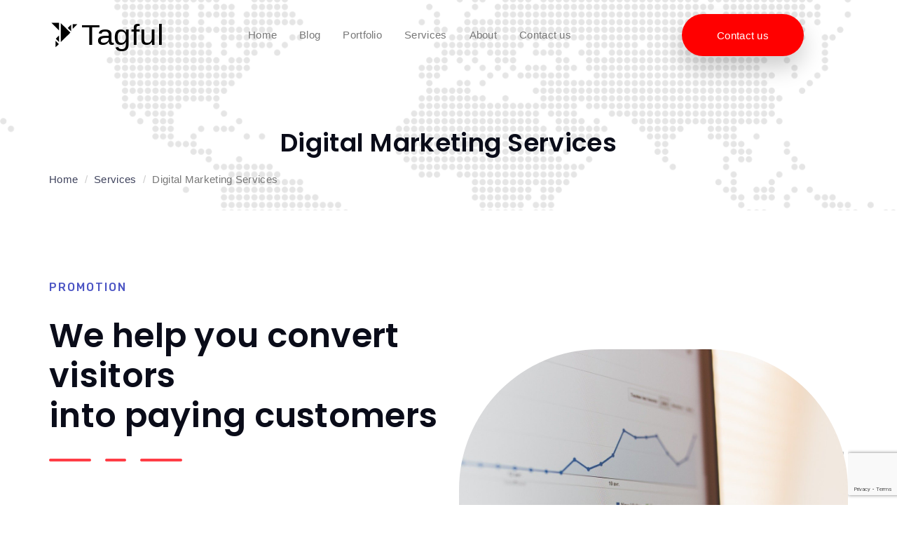

--- FILE ---
content_type: text/html; charset=UTF-8
request_url: https://tagfultech.com/services/digital-marketing/
body_size: 10653
content:
        <!DOCTYPE html>
    <html lang="en" class="no-js">
    <head>
        <meta charset="UTF-8">
        <meta http-equiv="X-UA-Compatible" content="IE=edge">
        <meta name="viewport" content="width=device-width, initial-scale=1">
        <meta name="apple-mobile-web-app-title" content="Tagful">
        <meta name="application-name" content="Tagful">
        <meta name="msapplication-tooltip" content="Online &amp; Digital Marketing Services · Tagful Agency">
        <meta name="theme-color" content="#4B5969">
        <meta name="csrf-param" content="_csrf-frontend">
<meta name="csrf-token" content="U4ekJ6758-OYBLChRKINQCt_ydIJVFhwywchOO2nGXoK6fRswInesuxuw5EP6VJ3HDX4unBjMjamWERzoe1AFQ==">
        <title>Online &amp; Digital Marketing Services · Tagful Agency</title>
        <!--====== STYLESHEETS ======-->
<!--        <link href="/css/typography.css?v=1" rel="stylesheet">-->
<!--        <link href="/css/header.css?v=1.2" rel="stylesheet">-->
<!--        <link href="/css/blog-and-pages.css?v=1" rel="stylesheet">-->
<!--        <link href="/css/footer.css?v=1" rel="stylesheet">-->

        <!--====== MAIN STYLESHEETS ======-->
	    <meta name="description" content="Expert search engine optimization ‧ Online marketing solutions ‧ Website promotion with guaranteed traffic growth. B2B digital marketing services by Tagfultech company">
<link href="/fontawesome-5.10.2/css/all.min.css?v=1637940707" rel="stylesheet">        <link  href="/css/main-style.css" rel="stylesheet">
<!--        <link  href="/css/style.css?v=1.4" rel="stylesheet">-->

        <!--        <link href="/css/responsive.css?v=1" rel="stylesheet">-->

        <script async src="/js/vendor/modernizr-2.8.3.min.js"></script>
        <!--[if lt IE 9]>
        <script async src="//oss.maxcdn.com/html5shiv/3.7.2/html5shiv.min.js"></script>
        <script async src="//oss.maxcdn.com/respond/1.4.2/respond.min.js"></script>
        <![endif]-->
    </head>
    <body class="home-alt" data-spy="scroll" data-target=".mainmenu-area" data-offset="90" itemscope itemtype="https://schema.org/Organization">

        <div class="fixed-top" style="color: #4B596999"></div>
    <!--[if lt IE 8]>
    <p class="browserupgrade">You are using an <strong>outdated</strong> browser. Please <a href="http://browsehappy.com/">upgrade your browser</a> to improve your experience.</p>
    <![endif]-->
    <!--- PRELOADER -->
    <div class="preeloader">
        <div class="preloader-spinner"></div>
    </div>
    <!--SCROLL TO TOP-->
    <a href="#scroolup" class="scrolltotop"><i class="fas fa-long-arrow-alt-up"></i></a>

    <div id="main-load" data-pjax-container="" data-pjax-push-state data-pjax-timeout="5000">    <div class="header-top-area" id="scroolup">
        <!--MAINMENU AREA-->
        <div class="mainmenu-area" id="mainmenu-area">
            <div class="mainmenu-area-bg"></div>
            <nav class="navbar">
                <div class="container">
                    <div class="row">
                        <div class="col-md-12 flex-v-center">
                            <div class="navbar-header">
                                <a href="/" class="custom-logo-link default-logo" data-pjax="main-load">
                                    <img src="/img/sticky_logo.svg" alt="logo tafgul">
                                </a>
                                <a href="/" class="custom-logo-link sticky-logo" data-pjax="main-load"><img src="/img/sticky_logo_w.svg" alt="logo tafgul"></a>
                            </div>
                            <svg class="ham hamRotate ham8" viewBox="0 0 100 100" width="50">
                                <path class="line top" d="m 30,33 h 40 c 3.722839,0 7.5,3.126468 7.5,8.578427 0,5.451959 -2.727029,8.421573 -7.5,8.421573 h -20" />
                                <path class="line middle" d="m 30,50 h 40" />
                                <path class="line bottom" d="m 70,67 h -40 c 0,0 -7.5,-0.802118 -7.5,-8.365747 0,-7.563629 7.5,-8.634253 7.5,-8.634253 h 20" />
                            </svg>

                            <div id="main-nav" class="stellarnav" style="background: none">
							    <ul id="w1" class="nav navbar-nav close-nav pull-right nav-pills flex-column flex-sm-row"><li class="nav-item"><a class="nav-link" href="/" data-pjax="main-load">Home</a></li>
<li class="nav-item"><a class="nav-link" href="/blog/" data-pjax="main-load">Blog</a></li>
<li class="nav-item"><a class="nav-link" href="/portfolio/" data-pjax="main-load">Portfolio</a></li>
<li class="nav-item"><a class="nav-link" href="/services/" data-pjax="main-load">Services</a></li>
<li class="nav-item"><a class="nav-link" href="/about-us/" data-pjax="main-load">About</a></li>
<li class="nav-item"><a class="nav-link" href="/contact-us/" data-pjax="main-load">Contact us</a></li></ul>                            </div>
                            <div class="header-call-to-action hidden-sm hidden-xs hidden-md">
	                            <a class="action-button link-contact-form" href="/send-form/">Contact us</a>                                <!--<button class="search-button"><i class="fa fa-search"></i></button>-->
                            </div>
                        </div>
                    </div>
                </div>
            </nav>
        </div>
        <!--END MAINMENU AREA END-->
    </div>
    <div class="main-content">
        <div id="main-content">
	        <!--START TOP AREA-->
<header class="top-area" id="home">
	        <div class="barner-area">
            <div class="area-bg"></div>
            <div class="container">
                <div class="row">
                    <div class="col-md-12 col-lg-12 col-sm-12 col-xs-12">
                        <div class="barner-text mt50">
                            <h1><div style="text-align: center;">Digital Marketing Services</div></h1>
							<nav aria-label="breadcrumb"><ol id="w0" class="no-bg mb0 breadcrumb"><li class="breadcrumb-item"><a href="/">Home</a></li>
<li class="breadcrumb-item"><a href="/services/">Services</a></li>
<li class="breadcrumb-item active" aria-current="page">Digital Marketing Services</li>
</ol></nav>                        </div>
                    </div>
                </div>
            </div>
        </div>
	
</header>
<!--END TOP AREA--><!--SERVICE AREA-->
<section class="service-top-area section-padding">
    <div class="container" itemprop="owns" itemscope itemtype="http://schema.org/ProductModel">
        <div class="row flex-v-center">
            <div class="col-md-6 col-xs-12">
                <div class="area-content wow fadeInUp">
                    <div class="area-title wow fadeIn">
	                                                <h4 class="subtitle font500 alt-font uppercase">
			                    promotion                            </h4>
	                    	                                                <h2>
			                    We help you convert visitors<br>into paying customers                            </h2>
	                                            <p class="area-line"><img src="/img/bg-layers/area-line.png" alt=""></p>
                    </div>
	                <p dir="ltr" style="text-align: justify;">If your digital footprint isn’t helping you reach your business goals, you’re lagging behind the competition. Tagful’s team offers an integrated approach that presents a consistent and unified image of your brand across any channel you can imagine. With us, you’ll capture all available opportunities for leads and see at least a 2x boost in sales. Here’s how:</p>	                <div class="detials-list">
		                <ul><li style="text-align: justify;"><i class="fa fa-check"></i> We deliver strategy-backed, data-driven digital marketing that fits your company&rsquo;s unique goals.</li><li style="text-align: justify;"><i class="fa fa-check"></i> Your digital campaigns are never on autopilot &mdash; we review the results with you on a regular basis, provide reporting, bring fresh ideas, and answer any questions you may have.</li><li style="text-align: justify;"><i class="fa fa-check"></i>Our digital team&rsquo;s expertise spans over 50 years in total. We work as an extension of your own marketing department, with no overhead or long-term contract, with the only goal of growing your business.</li></ul>                    </div>
                </div>
            </div>
            <div class="col-md-6 col-xs-12">
                <div class="area-image-content center-video-button wow fadeInRight sm-center xs-center sm-mb50 xs-mb50 right" data-wow-delay="0.4s">
	                		                <img src="/image/content/18/696/computer-767776_1920 (1).jpg" style="width: 555px; height: 555px;" class="fr-fic fr-dib" width="555" height="555">	                                    <div class="process-layer hidden-sm hidden-xs" data-parallax='{"x": 130,"y":100, "distance": 200, "smoothness": 200}'>
                        <img src="/img/bg-layers/about-layer_2.png" alt="">
                    </div>
                </div>
            </div>
        </div>
    </div>
</section>
<!--SERVICE AREA END-->


<!--SERVICE AREA-->
<section class="service-bottom-area padding-100-50">
	<div class="container">
		<div class="row">
			<div class="col-md-6 col-lg-6 col-md-offset-3 col-lg-offset-3 col-sm-12 col-xs-12">
					<div class="area-title center wow fadeIn" style="">
        <h4 class="subtitle uppercase">efficiency</h4>        <h2><p dir="ltr">Results-driven digital marketing services</p></h2>
	    <img src="/img/bg-layers/area-line.png" alt="">
            </div>			</div>
		</div>
		<div class="row d-flex" style="flex-wrap: wrap">
								<div class="col-md-4 col-sm-6 col-xs-12">
						<div class="text-icon-box single-service-box-three center mb50 wow fadeInLeft" data-wow-delay="1.2s">
															<div class="box-icon background-blue">
									<i class="fas fa-cart-arrow-down fr-deletable"></i><br>								</div>
														<h3 class="box-title">Conversion Optimization</h3>
							Our seasoned Conversion Rate Optimization professionals dive into your analytics, find all possible bottlenecks of conversions, and very quickly test and iterate to drive more customers to your website than ever before.						</div>
					</div>
									<div class="col-md-4 col-sm-6 col-xs-12">
						<div class="text-icon-box single-service-box-three center mb50 wow fadeInLeft" data-wow-delay="1.2s">
															<div class="box-icon background-yellow">
									<i class="fas fa-chart-line fr-deletable"></i><br>								</div>
														<h3 class="box-title">Search Engine Optimization</h3>
							We’re an SEO agency that generates qualified traffic, both now – and into the future. Our team helps you to lead rankings on valuable keywords and to always be in front of your competitors.						</div>
					</div>
									<div class="col-md-4 col-sm-6 col-xs-12">
						<div class="text-icon-box single-service-box-three center mb50 wow fadeInLeft" data-wow-delay="1.3s">
															<div class="box-icon background-red">
									<i class="fas fa-laptop-code fr-deletable"></i><br><br>								</div>
														<h3 class="box-title">Digital Advertising</h3>
							We develop effective PPC campaigns by choosing and optimizing keywords, creating engaging text ads and landing pages along with A/B testing to ensure you meet your target cost per sale or lead.						</div>
					</div>
									<div class="col-md-4 col-sm-6 col-xs-12">
						<div class="text-icon-box single-service-box-three center mb50 wow fadeInLeft" data-wow-delay="1.1s">
															<div class="box-icon background-red">
									<i class="fas fa-bullhorn fr-deletable"></i><br>								</div>
														<h3 class="box-title">Data-Driven Marketing</h3>
							We make the most of your data to decide what content to deliver, what audience to target, what digital channels to choose for promotion, how to measure your success, and how to bring more quantifiable performance<br>to the table.						</div>
					</div>
									<div class="col-md-4 col-sm-6 col-xs-12">
						<div class="text-icon-box single-service-box-three center mb50 wow fadeInLeft" data-wow-delay="1.3s">
															<div class="box-icon background-green">
									<i class="fas fa-paint-roller fr-deletable"></i> <br><br>								</div>
														<h3 class="box-title">Conversion Design</h3>
							Tagful&rsquo;s digital marketing team makes sure every detail of your website is designed to convert results into long-term and profitable relationships.						</div>
					</div>
									</div>
	</div>
</section>
<!--SERVICE AREA END-->

<!--CLIENT AREA ClientArea-->
<section class="client-area padding-top">
    <div class="container">
        <div class="row">
            <div class="col-md-12">
	                                    <div class="area-title center wow fadeIn" data-wow-delay="1s">
                            <h4 class="subtitle uppercase">advantages</h4>
                            <h2><p dir="ltr">Why Choose Tagful for Online Digital Marketing Services?</p></h2>
                            <img src="/img/bg-layers/area-line.png" alt="">
                        </div>
		            		                 In the 2020s, digital is crucial to business success. All your competitors and prospects already live online &mdash; what are you waiting for? We&rsquo;ll empower your journey to the top of Page 1 with:	                		            <div class="detials-list" style="text-align: justify;"><ul><li><i class="fa fa-check"></i><strong>A team of your dreams.</strong> We&rsquo;re digital obsessed &mdash; in a good way. Our #1 goal is to make you seen, heard, and spoken about on the web, ensuring every interaction with a customer brings increased brand awareness and ROI.</li><li><i class="fa fa-check"></i><strong>Ongoing analysis.</strong> Digital marketing is our biggest passion, so we continuously track your KPIs, determine which channel is most effective in generating results, and provide you with necessary reports on-demand. Rest assured, the results will wow you all the time.</li><li><i class="fa fa-check"></i><strong>Custom approach.</strong> As part of our flexible and transparent approach, each project is uniquely designed to meet the most diverse needs of any business. We treat every project as if it&rsquo;s the only one for us.</li></ul></div><br><br><br><br>	                        </div>
        </div>
    </div>
</section>
<!--CLIENT AREA END-->

<!--SERVICE AREA ServiceArea-->
<section class="service-area padding-100-70 deep-gray-bg" id="about">
    <div class="container">
        <div class="row">
            <div class="col-md-6 col-lg-6 col-md-offset-3 col-lg-offset-3 col-sm-12 col-xs-12">
	            	<div class="area-title center wow fadeIn" style="">
        <h4 class="subtitle uppercase">Algorithm</h4>        <h2>How We Put Your Digital Marketing to Work</h2>
	    <img src="/img/bg-layers/area-line.png" alt="">
            </div>            </div>
        </div>
        <div class="row">
            <div class="col-md-12 col-xs-12">
                                <div class="service-slider owl-carousel owl-theme owl-responsive-1200">
	                                        <div class="text-icon-box xs-center single-service-box">
                            <div class="box-img-icon service-box-icon mb50">
                                                            </div>
                            <p class="service-category"></p>
                            <h3 class="box-title mb30" style="font-size: 24px">Create a digital strategy</h3>
	                        We perform competitor analysis and website audit, determining the crucial competitive advantages and the most efficient message for your brand. Then our team creates a strategy customized to your goals, buyer persona, time frame, and budget.                        </div>
	                                        <div class="text-icon-box xs-center single-service-box">
                            <div class="box-img-icon service-box-icon mb50">
                                                            </div>
                            <p class="service-category"></p>
                            <h3 class="box-title mb30" style="font-size: 24px">Engage your target audience</h3>
	                        We extend the reach of the previously determined message across relevant social media channels, no matter if you’re looking for maximum exposure locally or globally.                        </div>
	                                        <div class="text-icon-box xs-center single-service-box">
                            <div class="box-img-icon service-box-icon mb50">
                                                            </div>
                            <p class="service-category"></p>
                            <h3 class="box-title mb30" style="font-size: 24px">Generate leads and sales</h3>
	                        Our experts create concise, compelling ads, banners, and landing pages that resonate with prospects and convert them into leads and then paying customers.                         </div>
	                                        <div class="text-icon-box xs-center single-service-box">
                            <div class="box-img-icon service-box-icon mb50">
                                                            </div>
                            <p class="service-category"></p>
                            <h3 class="box-title mb30" style="font-size: 24px">Grow your business</h3>
	                        We don’t just help you close the lead, we help maintain brand loyalty and boost sales from your existing customers. If you feel like some of your investments are underperforming, we quickly take necessary corrective actions to adjust the strategy on the go and bring even more value in the future.                        </div>
	                                </div>
                            </div>
        </div>
    </div>
</section>
<!--SERVICE AREA END-->


	<section class="pricing-area section-padding hidden-sm hidden-xs">
		<div class="container">
			<div class="row">
				<div class="col-md-6 col-lg-6 col-md-offset-3 col-lg-offset-3 col-sm-12 col-xs-12">
					<div class="area-title center wow fadeIn">
						<h4 class="subtitle uppercase">our philosophy</h4>
						<h2>Professional SEO &amp; b2b online marketing services</h2>
						<img src="/img/bg-layers/area-line.png" alt="">
					</div>
				</div>
			</div>
			<div style="text-align: justify;">We elaborate a clean and honest digital marketing strategy and never use illegal or dirty methods to gain profit. We care much about the reputation of our clients, as we consider the aesthetics and recognition of your brand one of the best results of our work. We are also after reasonable spending of time and energy with max outcome and progress for our digital marketing campaigns and projects.</div><div style="text-align: justify;"><br>The Marketing team will estimate all business factors, analyse competitive niche to draw up a plan for further actions. We&rsquo;ll conduct a full SEO audit of a website and discover every reason of bad indexation and low SERP positions. Ordering a website with online promotion, you can be sure to get a completely optimized platform, built under SEO specialist instruction. We&rsquo;ll elaborate scaling strategy for web application, determine priority direction and promotion plan. We&rsquo;ll attune your website according to search engine standards, enrich it with valuable content and make it profitable for both your business and clients. Our superiority is that we work with positions in search results, fighting for each and every page. As a result, you&rsquo;ll get continuous traffic increase without advertising costs by attracting new users through effective search requests.</div><div style="text-align: justify;"><br>Our secret recipe is a thorough online marketing research based on the analysis of the achievements and mistakes of the leaders of your niche. We strive to reach your customers across all online channels. We will start tracking data, analyzing trends, and optimizing all elements of your online marketing campaign for continued growth and success. Since we know all the effective online marketing solutions, we will focus not only on website promotion, but also cover all possible media, email, and online sources to build a productive digital marketing campaign.</div>		</div>
	</section>




    <!--PORTFOLIO AREA-->
    <section class="portfolio-area padding-top padding-bottom">
        <div class="container">
            <div class="row flex-v-center">
                <div class="col-md-6 col-lg-6 col-sm-12 col-xs-12">
				    	                </div>
            </div>
	        	                </div>
    </section>
    <!--PORTFOLIO AREA END-->


                    </div>
        <div id="main-content-loader"></div>
	    <div id="pjax-contact-form-3-1768551007" class="free-trial-block" data-pjax-container="" data-pjax-timeout="1000"><section class="portfolio-details-area section-padding">
	<div class="free-trial-area pb-100">
		<div class="container">
			<div class="free-trial-content">
				<span class="sub-title">Go send</span>
				<h2>WANT TO START A PROJECT?</h2>
				<form id="contact-form-3-1768551007" class="free-trial-form" action="/services/digital-marketing/" method="post" data-pjax="pjax-contact-form-3-1768551007">
<input type="hidden" name="_csrf-frontend" value="U4ekJ6758-OYBLChRKINQCt_ydIJVFhwywchOO2nGXoK6fRswInesuxuw5EP6VJ3HDX4unBjMjamWERzoe1AFQ==">				<div class="form-group field-contactform-email-contact-form-3-1768551007 required">

<input type="text" id="contactform-email-contact-form-3-1768551007" class="input-newsletter" name="ContactForm[email]" placeholder="Enter Your Email Address" aria-required="true">

<div class="invalid-feedback"></div>
</div>				<div class="form-group field-contactform-name required">

<input type="hidden" id="contactform-name" class="form-control" name="ContactForm[name]" value="Guest">

<div class="invalid-feedback"></div>
</div>				<div class="form-group field-contactform-subject">

<input type="hidden" id="contactform-subject" class="form-control" name="ContactForm[subject]" value="Online &amp; Digital Marketing Services · Tagful Agency">

<div class="invalid-feedback"></div>
</div>				<div class="form-group field-contactform-body required">

<input type="hidden" id="contactform-body" class="form-control" name="ContactForm[body]" value="Start Your 14 Days Free Trials Today!">

<div class="invalid-feedback"></div>
</div>				<div class="form-group field-contactform-recaptcha">

<input type="hidden" id="contactform-recaptcha" class="form-control" name="ContactForm[reCaptcha]">

<div class="invalid-feedback"></div>
</div>				<button type="submit" class="btn default-btn" name="contact-button">Get Started</button>				</form>				<div class="lines">
					<div class="line"></div>
					<div class="line"></div>
					<div class="line"></div>
					<div class="line"></div>
					<div class="line"></div>
				</div>
			</div>

		</div>
	</div>
</section>
	</div>    </div>

        <!--FOOER AREA-->
    <footer class="footer-area white">
        <div class="footer-top-area alt-dark-bg section-padding">
            <div class="container">
                <div class="row">
                    <div class="col-md-3 col-sm-3 col-xs-12 sm-center xs-center sm-mb50 xs-mb50">
                        <div class="single-footer-widgets">
                            <div class="footer-logo" style="background-image: url('/img/logo.svg'); height: 11em; background-position: center; background-repeat: no-repeat ;">
                            </div>
                        </div>
                    </div>
                    <div class="col-md-5 col-sm-5 col-xs-12">
                        <div class="single-footer-widgets xs-mb50">
                            <h2>Discover more</h2>
	                        <ul id="w5" class="flex-column nav"><li class="nav-item"><a class="nav-link" href="/blog/" data-pjax="main-load">Blog</a></li>
<li class="nav-item"><a class="nav-link" href="/portfolio/" data-pjax="main-load">Portfolio</a></li>
<li class="nav-item"><a class="nav-link" href="/services/" data-pjax="main-load">Services</a></li>
<li class="nav-item"><a class="nav-link" href="/about-us/" data-pjax="main-load">About</a></li>
<li class="nav-item"><a class="nav-link" href="/contact-us/" data-pjax="main-load">Contact us</a></li></ul>                        </div>
                    </div>
                    <div class="col-md-4 col-sm-4 col-xs-12">
                        <div class="single-footer-widgets">
                            <div itemprop="address" itemscope itemtype="https://schema.org/PostalAddress">
                                <i class="fas fa-street-view"></i>
                                <span itemprop="streetAddress">17927 E 54th Eve</span> <span itemprop="addressLocality">Denver</span><br />
                                <i class="fas fa-map-marker-alt"></i>
                                <span itemprop="addressRegion">CO</span> <span itemprop="postalCode">80249</span><br />
                                <hr />
                                <a href="tel:+17432008196" class="link"><i class="fa fa-phone"></i> <span itemprop="telephone">+1 (743) 200-8196</span></a><br />
                                <a href="mailto:contact@tagfultech.com" class="link"><i class="fas fa-at"></i> <span itemprop="email">contact@tagfultech.com</span></a>
                                <hr />
                            </div>
                        </div>
                    </div>
                </div>
            </div>
        </div>
        <div class="footer-bottom-area alt-deep-dark-bg">
            <div class="container footer-copyright">
                <div class="row">
                    <div class="col-xs-7">
                        <small class="">&copy;  <span class="nowrap">All rights reserved.</span> TagFul 2011 - 2026.</small>
                    </div>
                    <div class="col-xs-5 text-right">
                        <small class="">Developed in <a href="#" rel="external">TagFul</a></small>
                    </div>
                </div>
            </div>
        </div>
    </footer>
    <!--FOOER AREA END-->
        </div>    
<div id="modal-contact-form-6" class="fade modal" role="dialog" tabindex="-1" aria-hidden="true" aria-labelledby="modal-contact-form-6-label">
<div class="modal-dialog" role="document">
<div class="modal-content">
<div class="modal-header">
<h5 id="modal-contact-form-6-label" class="modal-title">Send a message</h5>
<button type="button" class="close" data-dismiss="modal"><span aria-hidden="true">&times;</span></button>
</div>
<div class="modal-body">
<div id="pjax-contact-modal-7" data-pjax-container="" data-pjax-timeout="0"></div>
</div>

</div>
</div>
</div>

    
    <!--====== SCRIPTS JS ======-->
<!--    <script src="/js/vendor/jquery-1.12.4.min.js"></script>-->
<!--    <script src="/js/vendor/bootstrap.min.js"></script>-->
    <script src="//www.google.com/recaptcha/api.js?render=6LeMhloaAAAAAGTpmRMy8WkQE1iBSls3Z4K84tnB"></script>
<script src="/assets/4cc403b0/jquery.js?v=1659461433"></script>
<script src="/assets/25591a4/js/bootstrap.bundle.min.js?v=1659461433"></script>
<script src="/assets/b3651f55/yii.js?v=1659461433"></script>
<script src="/assets/b3651f55/yii.activeForm.js?v=1659461433"></script>
<script src="/js/site.js?v=1656435158"></script>
<script src="/assets/b3651f55/yii.validation.js?v=1659461433"></script>
<script src="/assets/7b627be6/jquery.pjax.js?v=1659461433"></script>
<script>jQuery(function ($) {
$('#main-load').on('pjax:start', function(xhr, options) {
    //activeMainMenu($(xhr.relatedTarget));
    //console.log($(xhr.relatedTarget));
});
$('#mainMenuCollapse .dropdown-toggle.nav-link[href]').on('click',function(event){
    if(!$(this).hasClass('active') || $(this).parent().find('.active').length != 1){
        $.pjax.click(event, {container: '#main-content'})
    }
    if($(window).width() > 575){
        $(this).dropdown('toggle');
    }
    
});

$('#mainMenuCollapse .dropdown-toggle.nav-link[href]').on('click', function(event){
    //console.log($('#mainMenuCollapse .dropdown-menu.show'));
    
});
function setScroll() {
    // $('#main-content').scroll();
    if($(window).scrollTop() > $('#scroolup').offset().top - 25){
        $('body').click();
        $('html, body').stop().animate({
            scrollTop: $('#scroolup').offset().top - 35
            }, 300);    
    };
};
function activeMainMenu(th) {
    if(typeof th == 'string'){
        var p = document.createElement('a');
        p.href = th;
        if(p.hostname === location.hostname){
            th = $('#mainMenuCollapse a[href="'+p.pathname+'"]');
            if(!th.length){
                th = $('#mainMenuCollapse a[href*="'+p.hostname+p.pathname+'"]');
            }
            if(th.length && (th.is('.nav-link') || th.is('.dropdown-item'))){
                activeMainMenu(th);
            }
        }
    }else if(th.is('.nav-link')){
        $('#mainMenuCollapse a.active').removeClass('active');
        th.addClass('active');
        setScroll();
    }else if(th.is('.dropdown-item')){
        $('#mainMenuCollapse a.active').removeClass('active');
        th.closest('.dropdown.nav-item').children('.dropdown-toggle.nav-link').addClass('active');
        th.addClass('active');
        setScroll();
    }else if(th.attr('href')){
        var p = document.createElement('a');
        p.href = th.attr('href');
        if(p.hostname === location.hostname){
            th = $('#mainMenuCollapse a[href="'+p.pathname+'"]');
            if(!th.length){
                th = $('#mainMenuCollapse a[href*="'+p.hostname+p.pathname+'"]');
            }
            if(th.length && (th.is('.nav-link') || th.is('.dropdown-item'))){
                activeMainMenu(th);
            }
        }
    }
}
window.last_href = window.location.href;
$('#main-load').on('pjax:start', function(xhr, options) {
    // console.log('pjax:start');
    NProgress.start();
    activeMainMenu(xhr.relatedTarget ? $(xhr.relatedTarget) : window.location.href);
    setScroll();
    // console.log(xhr.relatedTarget ? xhr.relatedTarget : window.location.href);
    // $('#main-content-loader').fadeIn(100);
    
    
});
$('#main-load').on('pjax:end', function() {
    // console.log('pjax:end');
    NProgress.done();
    reloadAll.init();
    // $('#main-content-loader').fadeOut(100);
    
});
$(document).on('pjax:end', function() {
    // console.log(window.last_href,'last_href');
    // console.log(window.location.href,'href');
    if (window.location.href !== window.last_href) {
        if( window._gaq ) {
            _gaq.push(['_trackPageview', window.location.href]);
        }else if(typeof(ga) !== 'undefined'){
            ga('set', 'location', window.location.href);
            ga('send', 'pageview');
        }
        if(typeof(ym) !== 'undefined'){
            ym('61498516', 'init', window.location.href, {title: $('title').text(), referer: window.last_href});
        }
        window.last_href = window.location.href;
    }
});
"use strict";
grecaptcha.ready(function() {
    grecaptcha.execute("6LeMhloaAAAAAGTpmRMy8WkQE1iBSls3Z4K84tnB", {action: "/services/digitalmarketing/"}).then(function(token) {
        jQuery("#" + "contactform-recaptcha").val(token);

        const jsCallback = "";
        if (jsCallback) {
            eval("(" + jsCallback + ")(token)");
        }
    });
});
jQuery('#contact-form-3-1768551007').yiiActiveForm([{"id":"contactform-email","name":"email","container":".field-contactform-email-contact-form-3-1768551007","input":"#contactform-email-contact-form-3-1768551007","error":".invalid-feedback","validate":function (attribute, value, messages, deferred, $form) {value = yii.validation.trim($form, attribute, [], value);yii.validation.required(value, messages, {"message":"Email cannot be blank."});yii.validation.email(value, messages, {"pattern":/^[a-zA-Z0-9!#$%&'*+\/=?^_`{|}~-]+(?:\.[a-zA-Z0-9!#$%&'*+\/=?^_`{|}~-]+)*@(?:[a-zA-Z0-9](?:[a-zA-Z0-9-]*[a-zA-Z0-9])?\.)+[a-zA-Z0-9](?:[a-zA-Z0-9-]*[a-zA-Z0-9])?$/,"fullPattern":/^[^@]*<[a-zA-Z0-9!#$%&'*+\/=?^_`{|}~-]+(?:\.[a-zA-Z0-9!#$%&'*+\/=?^_`{|}~-]+)*@(?:[a-zA-Z0-9](?:[a-zA-Z0-9-]*[a-zA-Z0-9])?\.)+[a-zA-Z0-9](?:[a-zA-Z0-9-]*[a-zA-Z0-9])?>$/,"allowName":false,"message":"Enter your email for feedback!","enableIDN":false,"skipOnEmpty":1});yii.validation.regularExpression(value, messages, {"pattern":/(\+?[0-9]{0,3}?(\([0-9 ]{3,6}\))?[0-9\- ]{3,9}[0-9]{2}|((([0-9A-Za-z]{1}[-0-9A-z\.]{1,}[0-9A-Za-z]{1})|([0-9А-Яа-я]{1}[-0-9А-я\.]{1,}[0-9А-Яа-я]{1}))@([-A-Za-z]{1,}\.){1,2}[-A-Za-z]{2,}))$/,"not":false,"message":"Значение «почта\/телефон» неточный!","skipOnEmpty":1});}},{"id":"contactform-name","name":"name","container":".field-contactform-name","input":"#contactform-name","error":".invalid-feedback","validate":function (attribute, value, messages, deferred, $form) {value = yii.validation.trim($form, attribute, [], value);yii.validation.required(value, messages, {"message":"your name cannot be blank."});}},{"id":"contactform-subject","name":"subject","container":".field-contactform-subject","input":"#contactform-subject","error":".invalid-feedback","validate":function (attribute, value, messages, deferred, $form) {value = yii.validation.trim($form, attribute, [], value);yii.validation.string(value, messages, {"message":"Subject of the appeal must be a string.","max":255,"tooLong":"Subject of the appeal should contain at most 255 characters.","skipOnEmpty":1});}},{"id":"contactform-body","name":"body","container":".field-contactform-body","input":"#contactform-body","error":".invalid-feedback","validate":function (attribute, value, messages, deferred, $form) {value = yii.validation.trim($form, attribute, [], value);yii.validation.required(value, messages, {"message":"Your question cannot be blank."});}}], {"errorSummary":".alert.alert-danger","errorCssClass":"is-invalid","successCssClass":"is-valid","validationStateOn":"input"});
jQuery(document).pjax("#pjax-contact-form-3-1768551007 a", {"cache":false,"container":"#pjax-contact-form-3-1768551007","push":false,"replace":false,"timeout":1000,"scrollTo":false});
jQuery(document).off("submit", "#contact-form-3-1768551007").on("submit", "#contact-form-3-1768551007", function (event) {jQuery.pjax.submit(event, {"cache":false,"container":"#pjax-contact-form-3-1768551007","push":false,"replace":false,"timeout":1000,"scrollTo":false});});
jQuery(document).pjax("a[data-pjax=\u0022main-load\u0022], .breadcrumb \u003E .breadcrumb-item \u003E a", {"cache":true,"container":"#main-content","push":true,"replace":false,"timeout":5000,"scrollTo":false});
jQuery(document).off(false, "#main-load form[data-pjax]").on(false, "#main-load form[data-pjax]", function (event) {jQuery.pjax.submit(event, {"cache":true,"container":"#main-content","push":true,"replace":false,"timeout":5000,"scrollTo":false});});
jQuery(document).pjax(".link-contact-form", {"push":false,"replace":false,"timeout":0,"scrollTo":false,"container":"#pjax-contact-modal-7"});
jQuery(document).off(false, "#pjax-contact-modal-7 form[data-pjax]").on(false, "#pjax-contact-modal-7 form[data-pjax]", function (event) {jQuery.pjax.submit(event, {"push":false,"replace":false,"timeout":0,"scrollTo":false,"container":"#pjax-contact-modal-7"});});
jQuery('#modal-contact-form-6').modal({"show":false});
$('#pjax-contact-modal-7').on('pjax:start', function(event) {
    $('#modal-contact-form-6').modal('show');
})
});</script>    <!--====== PLUGINS JS ======-->
    <!--<script src="/js/vendor/jquery.easing.1.3.js"></script>-->
    <!--<script src="/js/vendor/jquery-migrate-1.2.1.min.js"></script>-->
    <script src="/js/vendor/jquery-migrate-3.0.0.min.js"></script>
    <script src="/js/vendor/jquery.appear.js"></script>

    <link href="/css/plugins.css?v=1.1" rel="stylesheet">

    <link  href="/css/style.css?v=1.6" rel="stylesheet">

<!--    <link href="/css/plugins/normalize.css" rel="stylesheet">-->
<!--    <link href="/css/plugins/animate.css" rel="stylesheet">-->
<!--    <link href="/css/plugins/odometer.css" rel="stylesheet">-->
<!--    <link href="/css/plugins/modal-video.min.css" rel="stylesheet">-->
<!--    <link href="/css/plugins/venobox.css" rel="stylesheet">-->
<!--    <link href="/css/plugins/owl.carousel.css?v=1" rel="stylesheet">-->
<!--    <link rel="preload" href="/css/plugins/stellarnav.min.css?v=1" as="style">-->
<!--    <link href="/css/plugins/bootstrap.min.css?v=1.1.css" rel="stylesheet">-->
    <link href="/css/icons.css?v=1" rel="stylesheet">

    <script src="/js/carousel/owl.carousel.min.js"></script>
    <script src="/js/isotope.pkgd.min.js"></script>
    <script src="/js/stellar.js"></script>
    <script src="/js/jquery.parallax-layer-scroll.js"></script>
    <script src="/js/chaffle.min.js"></script>
    <script src="/js/anime.min.js"></script>
    <script src="/js/jquery-modal-video.min.js"></script>
    <script src="/js/venobox.min.js"></script>
    <script src="/js/stellarnav.min.js"></script>
    <script src="/js/jquery.sticky.js"></script>
    <script src="/js/wow.min.js"></script>
    <script src="/js/placeholdem.min.js"></script>
    <script src="/js/odometer.min.js"></script>
    <script src="/js/footer-reveal.min.js"></script>
    <script src="/js/ResizeSensor.min.js"></script>
    <script src="/js/theia-sticky-sidebar.min.js"></script>

    <!--===== ACTIVE JS=====-->
    <script src="/js/main.js?v=1"></script>

            <!-- Yandex.Metrika counter -->
        <noscript><div><img src="https://mc.yandex.ru/watch/61498516" style="position:absolute; left:-9999px;" alt="" /></div></noscript>
        <!-- /Yandex.Metrika counter -->
        </body>
            <!-- Yandex.Metrika counter -->
        <script async type="text/javascript" >

            (function(m,e,t,r,i,k,a){m[i]=m[i]||function(){(m[i].a=m[i].a||[]).push(arguments)};
                m[i].l=1*new Date();k=e.createElement(t),a=e.getElementsByTagName(t)[0],k.async=1,k.src=r,a.parentNode.insertBefore(k,a)})
            (window, document, "script", "https://mc.yandex.ru/metrika/tag.js", "ym");
            ym(61498516, "init", {
                clickmap:true,
                trackLinks:true,
                accurateTrackBounce:true,
                webvisor:true,
                triggerEvent:true
            });

        </script>
        <!-- /Yandex.Metrika counter -->
                <!-- Global site tag (gtag.js) - Google Analytics -->
        <script async src="https://www.googletagmanager.com/gtag/js?id=UA-189243491-1"></script>
        <script>
            window.dataLayer = window.dataLayer || [];
            function gtag(){dataLayer.push(arguments);}
            gtag('js', new Date());
            gtag('config', 'UA-189243491-1');
        </script>
        <!-- /Google Analytics counter -->
        		<script>
			window.intercomSettings = {
				app_id: "cf2donpe"
			};
		</script>

		<script>
			// We pre-filled your app ID in the widget URL: 'https://widget.intercom.io/widget/cf2donpe'
			(function(){var w=window;var ic=w.Intercom;if(typeof ic==="function"){ic('reattach_activator');ic('update',w.intercomSettings);}else{var d=document;var i=function(){i.c(arguments);};i.q=[];i.c=function(args){i.q.push(args);};w.Intercom=i;var l=function(){var s=d.createElement('script');s.type='text/javascript';s.async=true;s.src='https://widget.intercom.io/widget/cf2donpe';var x=d.getElementsByTagName('script')[0];x.parentNode.insertBefore(s,x);};if(w.attachEvent){w.attachEvent('onload',l);}else{w.addEventListener('load',l,false);}}})();
		</script>
            </html>
    



--- FILE ---
content_type: text/html; charset=utf-8
request_url: https://www.google.com/recaptcha/api2/anchor?ar=1&k=6LeMhloaAAAAAGTpmRMy8WkQE1iBSls3Z4K84tnB&co=aHR0cHM6Ly90YWdmdWx0ZWNoLmNvbTo0NDM.&hl=en&v=PoyoqOPhxBO7pBk68S4YbpHZ&size=invisible&anchor-ms=20000&execute-ms=30000&cb=5q9nwwbrjw9p
body_size: 48701
content:
<!DOCTYPE HTML><html dir="ltr" lang="en"><head><meta http-equiv="Content-Type" content="text/html; charset=UTF-8">
<meta http-equiv="X-UA-Compatible" content="IE=edge">
<title>reCAPTCHA</title>
<style type="text/css">
/* cyrillic-ext */
@font-face {
  font-family: 'Roboto';
  font-style: normal;
  font-weight: 400;
  font-stretch: 100%;
  src: url(//fonts.gstatic.com/s/roboto/v48/KFO7CnqEu92Fr1ME7kSn66aGLdTylUAMa3GUBHMdazTgWw.woff2) format('woff2');
  unicode-range: U+0460-052F, U+1C80-1C8A, U+20B4, U+2DE0-2DFF, U+A640-A69F, U+FE2E-FE2F;
}
/* cyrillic */
@font-face {
  font-family: 'Roboto';
  font-style: normal;
  font-weight: 400;
  font-stretch: 100%;
  src: url(//fonts.gstatic.com/s/roboto/v48/KFO7CnqEu92Fr1ME7kSn66aGLdTylUAMa3iUBHMdazTgWw.woff2) format('woff2');
  unicode-range: U+0301, U+0400-045F, U+0490-0491, U+04B0-04B1, U+2116;
}
/* greek-ext */
@font-face {
  font-family: 'Roboto';
  font-style: normal;
  font-weight: 400;
  font-stretch: 100%;
  src: url(//fonts.gstatic.com/s/roboto/v48/KFO7CnqEu92Fr1ME7kSn66aGLdTylUAMa3CUBHMdazTgWw.woff2) format('woff2');
  unicode-range: U+1F00-1FFF;
}
/* greek */
@font-face {
  font-family: 'Roboto';
  font-style: normal;
  font-weight: 400;
  font-stretch: 100%;
  src: url(//fonts.gstatic.com/s/roboto/v48/KFO7CnqEu92Fr1ME7kSn66aGLdTylUAMa3-UBHMdazTgWw.woff2) format('woff2');
  unicode-range: U+0370-0377, U+037A-037F, U+0384-038A, U+038C, U+038E-03A1, U+03A3-03FF;
}
/* math */
@font-face {
  font-family: 'Roboto';
  font-style: normal;
  font-weight: 400;
  font-stretch: 100%;
  src: url(//fonts.gstatic.com/s/roboto/v48/KFO7CnqEu92Fr1ME7kSn66aGLdTylUAMawCUBHMdazTgWw.woff2) format('woff2');
  unicode-range: U+0302-0303, U+0305, U+0307-0308, U+0310, U+0312, U+0315, U+031A, U+0326-0327, U+032C, U+032F-0330, U+0332-0333, U+0338, U+033A, U+0346, U+034D, U+0391-03A1, U+03A3-03A9, U+03B1-03C9, U+03D1, U+03D5-03D6, U+03F0-03F1, U+03F4-03F5, U+2016-2017, U+2034-2038, U+203C, U+2040, U+2043, U+2047, U+2050, U+2057, U+205F, U+2070-2071, U+2074-208E, U+2090-209C, U+20D0-20DC, U+20E1, U+20E5-20EF, U+2100-2112, U+2114-2115, U+2117-2121, U+2123-214F, U+2190, U+2192, U+2194-21AE, U+21B0-21E5, U+21F1-21F2, U+21F4-2211, U+2213-2214, U+2216-22FF, U+2308-230B, U+2310, U+2319, U+231C-2321, U+2336-237A, U+237C, U+2395, U+239B-23B7, U+23D0, U+23DC-23E1, U+2474-2475, U+25AF, U+25B3, U+25B7, U+25BD, U+25C1, U+25CA, U+25CC, U+25FB, U+266D-266F, U+27C0-27FF, U+2900-2AFF, U+2B0E-2B11, U+2B30-2B4C, U+2BFE, U+3030, U+FF5B, U+FF5D, U+1D400-1D7FF, U+1EE00-1EEFF;
}
/* symbols */
@font-face {
  font-family: 'Roboto';
  font-style: normal;
  font-weight: 400;
  font-stretch: 100%;
  src: url(//fonts.gstatic.com/s/roboto/v48/KFO7CnqEu92Fr1ME7kSn66aGLdTylUAMaxKUBHMdazTgWw.woff2) format('woff2');
  unicode-range: U+0001-000C, U+000E-001F, U+007F-009F, U+20DD-20E0, U+20E2-20E4, U+2150-218F, U+2190, U+2192, U+2194-2199, U+21AF, U+21E6-21F0, U+21F3, U+2218-2219, U+2299, U+22C4-22C6, U+2300-243F, U+2440-244A, U+2460-24FF, U+25A0-27BF, U+2800-28FF, U+2921-2922, U+2981, U+29BF, U+29EB, U+2B00-2BFF, U+4DC0-4DFF, U+FFF9-FFFB, U+10140-1018E, U+10190-1019C, U+101A0, U+101D0-101FD, U+102E0-102FB, U+10E60-10E7E, U+1D2C0-1D2D3, U+1D2E0-1D37F, U+1F000-1F0FF, U+1F100-1F1AD, U+1F1E6-1F1FF, U+1F30D-1F30F, U+1F315, U+1F31C, U+1F31E, U+1F320-1F32C, U+1F336, U+1F378, U+1F37D, U+1F382, U+1F393-1F39F, U+1F3A7-1F3A8, U+1F3AC-1F3AF, U+1F3C2, U+1F3C4-1F3C6, U+1F3CA-1F3CE, U+1F3D4-1F3E0, U+1F3ED, U+1F3F1-1F3F3, U+1F3F5-1F3F7, U+1F408, U+1F415, U+1F41F, U+1F426, U+1F43F, U+1F441-1F442, U+1F444, U+1F446-1F449, U+1F44C-1F44E, U+1F453, U+1F46A, U+1F47D, U+1F4A3, U+1F4B0, U+1F4B3, U+1F4B9, U+1F4BB, U+1F4BF, U+1F4C8-1F4CB, U+1F4D6, U+1F4DA, U+1F4DF, U+1F4E3-1F4E6, U+1F4EA-1F4ED, U+1F4F7, U+1F4F9-1F4FB, U+1F4FD-1F4FE, U+1F503, U+1F507-1F50B, U+1F50D, U+1F512-1F513, U+1F53E-1F54A, U+1F54F-1F5FA, U+1F610, U+1F650-1F67F, U+1F687, U+1F68D, U+1F691, U+1F694, U+1F698, U+1F6AD, U+1F6B2, U+1F6B9-1F6BA, U+1F6BC, U+1F6C6-1F6CF, U+1F6D3-1F6D7, U+1F6E0-1F6EA, U+1F6F0-1F6F3, U+1F6F7-1F6FC, U+1F700-1F7FF, U+1F800-1F80B, U+1F810-1F847, U+1F850-1F859, U+1F860-1F887, U+1F890-1F8AD, U+1F8B0-1F8BB, U+1F8C0-1F8C1, U+1F900-1F90B, U+1F93B, U+1F946, U+1F984, U+1F996, U+1F9E9, U+1FA00-1FA6F, U+1FA70-1FA7C, U+1FA80-1FA89, U+1FA8F-1FAC6, U+1FACE-1FADC, U+1FADF-1FAE9, U+1FAF0-1FAF8, U+1FB00-1FBFF;
}
/* vietnamese */
@font-face {
  font-family: 'Roboto';
  font-style: normal;
  font-weight: 400;
  font-stretch: 100%;
  src: url(//fonts.gstatic.com/s/roboto/v48/KFO7CnqEu92Fr1ME7kSn66aGLdTylUAMa3OUBHMdazTgWw.woff2) format('woff2');
  unicode-range: U+0102-0103, U+0110-0111, U+0128-0129, U+0168-0169, U+01A0-01A1, U+01AF-01B0, U+0300-0301, U+0303-0304, U+0308-0309, U+0323, U+0329, U+1EA0-1EF9, U+20AB;
}
/* latin-ext */
@font-face {
  font-family: 'Roboto';
  font-style: normal;
  font-weight: 400;
  font-stretch: 100%;
  src: url(//fonts.gstatic.com/s/roboto/v48/KFO7CnqEu92Fr1ME7kSn66aGLdTylUAMa3KUBHMdazTgWw.woff2) format('woff2');
  unicode-range: U+0100-02BA, U+02BD-02C5, U+02C7-02CC, U+02CE-02D7, U+02DD-02FF, U+0304, U+0308, U+0329, U+1D00-1DBF, U+1E00-1E9F, U+1EF2-1EFF, U+2020, U+20A0-20AB, U+20AD-20C0, U+2113, U+2C60-2C7F, U+A720-A7FF;
}
/* latin */
@font-face {
  font-family: 'Roboto';
  font-style: normal;
  font-weight: 400;
  font-stretch: 100%;
  src: url(//fonts.gstatic.com/s/roboto/v48/KFO7CnqEu92Fr1ME7kSn66aGLdTylUAMa3yUBHMdazQ.woff2) format('woff2');
  unicode-range: U+0000-00FF, U+0131, U+0152-0153, U+02BB-02BC, U+02C6, U+02DA, U+02DC, U+0304, U+0308, U+0329, U+2000-206F, U+20AC, U+2122, U+2191, U+2193, U+2212, U+2215, U+FEFF, U+FFFD;
}
/* cyrillic-ext */
@font-face {
  font-family: 'Roboto';
  font-style: normal;
  font-weight: 500;
  font-stretch: 100%;
  src: url(//fonts.gstatic.com/s/roboto/v48/KFO7CnqEu92Fr1ME7kSn66aGLdTylUAMa3GUBHMdazTgWw.woff2) format('woff2');
  unicode-range: U+0460-052F, U+1C80-1C8A, U+20B4, U+2DE0-2DFF, U+A640-A69F, U+FE2E-FE2F;
}
/* cyrillic */
@font-face {
  font-family: 'Roboto';
  font-style: normal;
  font-weight: 500;
  font-stretch: 100%;
  src: url(//fonts.gstatic.com/s/roboto/v48/KFO7CnqEu92Fr1ME7kSn66aGLdTylUAMa3iUBHMdazTgWw.woff2) format('woff2');
  unicode-range: U+0301, U+0400-045F, U+0490-0491, U+04B0-04B1, U+2116;
}
/* greek-ext */
@font-face {
  font-family: 'Roboto';
  font-style: normal;
  font-weight: 500;
  font-stretch: 100%;
  src: url(//fonts.gstatic.com/s/roboto/v48/KFO7CnqEu92Fr1ME7kSn66aGLdTylUAMa3CUBHMdazTgWw.woff2) format('woff2');
  unicode-range: U+1F00-1FFF;
}
/* greek */
@font-face {
  font-family: 'Roboto';
  font-style: normal;
  font-weight: 500;
  font-stretch: 100%;
  src: url(//fonts.gstatic.com/s/roboto/v48/KFO7CnqEu92Fr1ME7kSn66aGLdTylUAMa3-UBHMdazTgWw.woff2) format('woff2');
  unicode-range: U+0370-0377, U+037A-037F, U+0384-038A, U+038C, U+038E-03A1, U+03A3-03FF;
}
/* math */
@font-face {
  font-family: 'Roboto';
  font-style: normal;
  font-weight: 500;
  font-stretch: 100%;
  src: url(//fonts.gstatic.com/s/roboto/v48/KFO7CnqEu92Fr1ME7kSn66aGLdTylUAMawCUBHMdazTgWw.woff2) format('woff2');
  unicode-range: U+0302-0303, U+0305, U+0307-0308, U+0310, U+0312, U+0315, U+031A, U+0326-0327, U+032C, U+032F-0330, U+0332-0333, U+0338, U+033A, U+0346, U+034D, U+0391-03A1, U+03A3-03A9, U+03B1-03C9, U+03D1, U+03D5-03D6, U+03F0-03F1, U+03F4-03F5, U+2016-2017, U+2034-2038, U+203C, U+2040, U+2043, U+2047, U+2050, U+2057, U+205F, U+2070-2071, U+2074-208E, U+2090-209C, U+20D0-20DC, U+20E1, U+20E5-20EF, U+2100-2112, U+2114-2115, U+2117-2121, U+2123-214F, U+2190, U+2192, U+2194-21AE, U+21B0-21E5, U+21F1-21F2, U+21F4-2211, U+2213-2214, U+2216-22FF, U+2308-230B, U+2310, U+2319, U+231C-2321, U+2336-237A, U+237C, U+2395, U+239B-23B7, U+23D0, U+23DC-23E1, U+2474-2475, U+25AF, U+25B3, U+25B7, U+25BD, U+25C1, U+25CA, U+25CC, U+25FB, U+266D-266F, U+27C0-27FF, U+2900-2AFF, U+2B0E-2B11, U+2B30-2B4C, U+2BFE, U+3030, U+FF5B, U+FF5D, U+1D400-1D7FF, U+1EE00-1EEFF;
}
/* symbols */
@font-face {
  font-family: 'Roboto';
  font-style: normal;
  font-weight: 500;
  font-stretch: 100%;
  src: url(//fonts.gstatic.com/s/roboto/v48/KFO7CnqEu92Fr1ME7kSn66aGLdTylUAMaxKUBHMdazTgWw.woff2) format('woff2');
  unicode-range: U+0001-000C, U+000E-001F, U+007F-009F, U+20DD-20E0, U+20E2-20E4, U+2150-218F, U+2190, U+2192, U+2194-2199, U+21AF, U+21E6-21F0, U+21F3, U+2218-2219, U+2299, U+22C4-22C6, U+2300-243F, U+2440-244A, U+2460-24FF, U+25A0-27BF, U+2800-28FF, U+2921-2922, U+2981, U+29BF, U+29EB, U+2B00-2BFF, U+4DC0-4DFF, U+FFF9-FFFB, U+10140-1018E, U+10190-1019C, U+101A0, U+101D0-101FD, U+102E0-102FB, U+10E60-10E7E, U+1D2C0-1D2D3, U+1D2E0-1D37F, U+1F000-1F0FF, U+1F100-1F1AD, U+1F1E6-1F1FF, U+1F30D-1F30F, U+1F315, U+1F31C, U+1F31E, U+1F320-1F32C, U+1F336, U+1F378, U+1F37D, U+1F382, U+1F393-1F39F, U+1F3A7-1F3A8, U+1F3AC-1F3AF, U+1F3C2, U+1F3C4-1F3C6, U+1F3CA-1F3CE, U+1F3D4-1F3E0, U+1F3ED, U+1F3F1-1F3F3, U+1F3F5-1F3F7, U+1F408, U+1F415, U+1F41F, U+1F426, U+1F43F, U+1F441-1F442, U+1F444, U+1F446-1F449, U+1F44C-1F44E, U+1F453, U+1F46A, U+1F47D, U+1F4A3, U+1F4B0, U+1F4B3, U+1F4B9, U+1F4BB, U+1F4BF, U+1F4C8-1F4CB, U+1F4D6, U+1F4DA, U+1F4DF, U+1F4E3-1F4E6, U+1F4EA-1F4ED, U+1F4F7, U+1F4F9-1F4FB, U+1F4FD-1F4FE, U+1F503, U+1F507-1F50B, U+1F50D, U+1F512-1F513, U+1F53E-1F54A, U+1F54F-1F5FA, U+1F610, U+1F650-1F67F, U+1F687, U+1F68D, U+1F691, U+1F694, U+1F698, U+1F6AD, U+1F6B2, U+1F6B9-1F6BA, U+1F6BC, U+1F6C6-1F6CF, U+1F6D3-1F6D7, U+1F6E0-1F6EA, U+1F6F0-1F6F3, U+1F6F7-1F6FC, U+1F700-1F7FF, U+1F800-1F80B, U+1F810-1F847, U+1F850-1F859, U+1F860-1F887, U+1F890-1F8AD, U+1F8B0-1F8BB, U+1F8C0-1F8C1, U+1F900-1F90B, U+1F93B, U+1F946, U+1F984, U+1F996, U+1F9E9, U+1FA00-1FA6F, U+1FA70-1FA7C, U+1FA80-1FA89, U+1FA8F-1FAC6, U+1FACE-1FADC, U+1FADF-1FAE9, U+1FAF0-1FAF8, U+1FB00-1FBFF;
}
/* vietnamese */
@font-face {
  font-family: 'Roboto';
  font-style: normal;
  font-weight: 500;
  font-stretch: 100%;
  src: url(//fonts.gstatic.com/s/roboto/v48/KFO7CnqEu92Fr1ME7kSn66aGLdTylUAMa3OUBHMdazTgWw.woff2) format('woff2');
  unicode-range: U+0102-0103, U+0110-0111, U+0128-0129, U+0168-0169, U+01A0-01A1, U+01AF-01B0, U+0300-0301, U+0303-0304, U+0308-0309, U+0323, U+0329, U+1EA0-1EF9, U+20AB;
}
/* latin-ext */
@font-face {
  font-family: 'Roboto';
  font-style: normal;
  font-weight: 500;
  font-stretch: 100%;
  src: url(//fonts.gstatic.com/s/roboto/v48/KFO7CnqEu92Fr1ME7kSn66aGLdTylUAMa3KUBHMdazTgWw.woff2) format('woff2');
  unicode-range: U+0100-02BA, U+02BD-02C5, U+02C7-02CC, U+02CE-02D7, U+02DD-02FF, U+0304, U+0308, U+0329, U+1D00-1DBF, U+1E00-1E9F, U+1EF2-1EFF, U+2020, U+20A0-20AB, U+20AD-20C0, U+2113, U+2C60-2C7F, U+A720-A7FF;
}
/* latin */
@font-face {
  font-family: 'Roboto';
  font-style: normal;
  font-weight: 500;
  font-stretch: 100%;
  src: url(//fonts.gstatic.com/s/roboto/v48/KFO7CnqEu92Fr1ME7kSn66aGLdTylUAMa3yUBHMdazQ.woff2) format('woff2');
  unicode-range: U+0000-00FF, U+0131, U+0152-0153, U+02BB-02BC, U+02C6, U+02DA, U+02DC, U+0304, U+0308, U+0329, U+2000-206F, U+20AC, U+2122, U+2191, U+2193, U+2212, U+2215, U+FEFF, U+FFFD;
}
/* cyrillic-ext */
@font-face {
  font-family: 'Roboto';
  font-style: normal;
  font-weight: 900;
  font-stretch: 100%;
  src: url(//fonts.gstatic.com/s/roboto/v48/KFO7CnqEu92Fr1ME7kSn66aGLdTylUAMa3GUBHMdazTgWw.woff2) format('woff2');
  unicode-range: U+0460-052F, U+1C80-1C8A, U+20B4, U+2DE0-2DFF, U+A640-A69F, U+FE2E-FE2F;
}
/* cyrillic */
@font-face {
  font-family: 'Roboto';
  font-style: normal;
  font-weight: 900;
  font-stretch: 100%;
  src: url(//fonts.gstatic.com/s/roboto/v48/KFO7CnqEu92Fr1ME7kSn66aGLdTylUAMa3iUBHMdazTgWw.woff2) format('woff2');
  unicode-range: U+0301, U+0400-045F, U+0490-0491, U+04B0-04B1, U+2116;
}
/* greek-ext */
@font-face {
  font-family: 'Roboto';
  font-style: normal;
  font-weight: 900;
  font-stretch: 100%;
  src: url(//fonts.gstatic.com/s/roboto/v48/KFO7CnqEu92Fr1ME7kSn66aGLdTylUAMa3CUBHMdazTgWw.woff2) format('woff2');
  unicode-range: U+1F00-1FFF;
}
/* greek */
@font-face {
  font-family: 'Roboto';
  font-style: normal;
  font-weight: 900;
  font-stretch: 100%;
  src: url(//fonts.gstatic.com/s/roboto/v48/KFO7CnqEu92Fr1ME7kSn66aGLdTylUAMa3-UBHMdazTgWw.woff2) format('woff2');
  unicode-range: U+0370-0377, U+037A-037F, U+0384-038A, U+038C, U+038E-03A1, U+03A3-03FF;
}
/* math */
@font-face {
  font-family: 'Roboto';
  font-style: normal;
  font-weight: 900;
  font-stretch: 100%;
  src: url(//fonts.gstatic.com/s/roboto/v48/KFO7CnqEu92Fr1ME7kSn66aGLdTylUAMawCUBHMdazTgWw.woff2) format('woff2');
  unicode-range: U+0302-0303, U+0305, U+0307-0308, U+0310, U+0312, U+0315, U+031A, U+0326-0327, U+032C, U+032F-0330, U+0332-0333, U+0338, U+033A, U+0346, U+034D, U+0391-03A1, U+03A3-03A9, U+03B1-03C9, U+03D1, U+03D5-03D6, U+03F0-03F1, U+03F4-03F5, U+2016-2017, U+2034-2038, U+203C, U+2040, U+2043, U+2047, U+2050, U+2057, U+205F, U+2070-2071, U+2074-208E, U+2090-209C, U+20D0-20DC, U+20E1, U+20E5-20EF, U+2100-2112, U+2114-2115, U+2117-2121, U+2123-214F, U+2190, U+2192, U+2194-21AE, U+21B0-21E5, U+21F1-21F2, U+21F4-2211, U+2213-2214, U+2216-22FF, U+2308-230B, U+2310, U+2319, U+231C-2321, U+2336-237A, U+237C, U+2395, U+239B-23B7, U+23D0, U+23DC-23E1, U+2474-2475, U+25AF, U+25B3, U+25B7, U+25BD, U+25C1, U+25CA, U+25CC, U+25FB, U+266D-266F, U+27C0-27FF, U+2900-2AFF, U+2B0E-2B11, U+2B30-2B4C, U+2BFE, U+3030, U+FF5B, U+FF5D, U+1D400-1D7FF, U+1EE00-1EEFF;
}
/* symbols */
@font-face {
  font-family: 'Roboto';
  font-style: normal;
  font-weight: 900;
  font-stretch: 100%;
  src: url(//fonts.gstatic.com/s/roboto/v48/KFO7CnqEu92Fr1ME7kSn66aGLdTylUAMaxKUBHMdazTgWw.woff2) format('woff2');
  unicode-range: U+0001-000C, U+000E-001F, U+007F-009F, U+20DD-20E0, U+20E2-20E4, U+2150-218F, U+2190, U+2192, U+2194-2199, U+21AF, U+21E6-21F0, U+21F3, U+2218-2219, U+2299, U+22C4-22C6, U+2300-243F, U+2440-244A, U+2460-24FF, U+25A0-27BF, U+2800-28FF, U+2921-2922, U+2981, U+29BF, U+29EB, U+2B00-2BFF, U+4DC0-4DFF, U+FFF9-FFFB, U+10140-1018E, U+10190-1019C, U+101A0, U+101D0-101FD, U+102E0-102FB, U+10E60-10E7E, U+1D2C0-1D2D3, U+1D2E0-1D37F, U+1F000-1F0FF, U+1F100-1F1AD, U+1F1E6-1F1FF, U+1F30D-1F30F, U+1F315, U+1F31C, U+1F31E, U+1F320-1F32C, U+1F336, U+1F378, U+1F37D, U+1F382, U+1F393-1F39F, U+1F3A7-1F3A8, U+1F3AC-1F3AF, U+1F3C2, U+1F3C4-1F3C6, U+1F3CA-1F3CE, U+1F3D4-1F3E0, U+1F3ED, U+1F3F1-1F3F3, U+1F3F5-1F3F7, U+1F408, U+1F415, U+1F41F, U+1F426, U+1F43F, U+1F441-1F442, U+1F444, U+1F446-1F449, U+1F44C-1F44E, U+1F453, U+1F46A, U+1F47D, U+1F4A3, U+1F4B0, U+1F4B3, U+1F4B9, U+1F4BB, U+1F4BF, U+1F4C8-1F4CB, U+1F4D6, U+1F4DA, U+1F4DF, U+1F4E3-1F4E6, U+1F4EA-1F4ED, U+1F4F7, U+1F4F9-1F4FB, U+1F4FD-1F4FE, U+1F503, U+1F507-1F50B, U+1F50D, U+1F512-1F513, U+1F53E-1F54A, U+1F54F-1F5FA, U+1F610, U+1F650-1F67F, U+1F687, U+1F68D, U+1F691, U+1F694, U+1F698, U+1F6AD, U+1F6B2, U+1F6B9-1F6BA, U+1F6BC, U+1F6C6-1F6CF, U+1F6D3-1F6D7, U+1F6E0-1F6EA, U+1F6F0-1F6F3, U+1F6F7-1F6FC, U+1F700-1F7FF, U+1F800-1F80B, U+1F810-1F847, U+1F850-1F859, U+1F860-1F887, U+1F890-1F8AD, U+1F8B0-1F8BB, U+1F8C0-1F8C1, U+1F900-1F90B, U+1F93B, U+1F946, U+1F984, U+1F996, U+1F9E9, U+1FA00-1FA6F, U+1FA70-1FA7C, U+1FA80-1FA89, U+1FA8F-1FAC6, U+1FACE-1FADC, U+1FADF-1FAE9, U+1FAF0-1FAF8, U+1FB00-1FBFF;
}
/* vietnamese */
@font-face {
  font-family: 'Roboto';
  font-style: normal;
  font-weight: 900;
  font-stretch: 100%;
  src: url(//fonts.gstatic.com/s/roboto/v48/KFO7CnqEu92Fr1ME7kSn66aGLdTylUAMa3OUBHMdazTgWw.woff2) format('woff2');
  unicode-range: U+0102-0103, U+0110-0111, U+0128-0129, U+0168-0169, U+01A0-01A1, U+01AF-01B0, U+0300-0301, U+0303-0304, U+0308-0309, U+0323, U+0329, U+1EA0-1EF9, U+20AB;
}
/* latin-ext */
@font-face {
  font-family: 'Roboto';
  font-style: normal;
  font-weight: 900;
  font-stretch: 100%;
  src: url(//fonts.gstatic.com/s/roboto/v48/KFO7CnqEu92Fr1ME7kSn66aGLdTylUAMa3KUBHMdazTgWw.woff2) format('woff2');
  unicode-range: U+0100-02BA, U+02BD-02C5, U+02C7-02CC, U+02CE-02D7, U+02DD-02FF, U+0304, U+0308, U+0329, U+1D00-1DBF, U+1E00-1E9F, U+1EF2-1EFF, U+2020, U+20A0-20AB, U+20AD-20C0, U+2113, U+2C60-2C7F, U+A720-A7FF;
}
/* latin */
@font-face {
  font-family: 'Roboto';
  font-style: normal;
  font-weight: 900;
  font-stretch: 100%;
  src: url(//fonts.gstatic.com/s/roboto/v48/KFO7CnqEu92Fr1ME7kSn66aGLdTylUAMa3yUBHMdazQ.woff2) format('woff2');
  unicode-range: U+0000-00FF, U+0131, U+0152-0153, U+02BB-02BC, U+02C6, U+02DA, U+02DC, U+0304, U+0308, U+0329, U+2000-206F, U+20AC, U+2122, U+2191, U+2193, U+2212, U+2215, U+FEFF, U+FFFD;
}

</style>
<link rel="stylesheet" type="text/css" href="https://www.gstatic.com/recaptcha/releases/PoyoqOPhxBO7pBk68S4YbpHZ/styles__ltr.css">
<script nonce="6f-AFtv9d_gJpGVvIByjog" type="text/javascript">window['__recaptcha_api'] = 'https://www.google.com/recaptcha/api2/';</script>
<script type="text/javascript" src="https://www.gstatic.com/recaptcha/releases/PoyoqOPhxBO7pBk68S4YbpHZ/recaptcha__en.js" nonce="6f-AFtv9d_gJpGVvIByjog">
      
    </script></head>
<body><div id="rc-anchor-alert" class="rc-anchor-alert"></div>
<input type="hidden" id="recaptcha-token" value="[base64]">
<script type="text/javascript" nonce="6f-AFtv9d_gJpGVvIByjog">
      recaptcha.anchor.Main.init("[\x22ainput\x22,[\x22bgdata\x22,\x22\x22,\[base64]/[base64]/bmV3IFpbdF0obVswXSk6Sz09Mj9uZXcgWlt0XShtWzBdLG1bMV0pOks9PTM/bmV3IFpbdF0obVswXSxtWzFdLG1bMl0pOks9PTQ/[base64]/[base64]/[base64]/[base64]/[base64]/[base64]/[base64]/[base64]/[base64]/[base64]/[base64]/[base64]/[base64]/[base64]\\u003d\\u003d\x22,\[base64]\\u003d\\u003d\x22,\x22JsKzQcKDwpfCnioDdRLCrWDDsE8sw6w4w4nDqCtwSHtRFsKaw4pMw4JCwrIYw4fDhyDCrTLChsKKwq/DuwI/ZsKfwqvDjxkFVsO7w47DkcKHw6vDolXCu1NUcMO1FcKnBcKbw4fDn8KmJRl4wovCtsO/dmoHKcKRFRHCvWgEwpRCUVp4aMOhWVPDk03CosO4FsOVbzLClFITecKscsK/w7jCrlZQRcOSwpLClcKew6fDngRJw6JwDMOGw44XPnfDox11GXJLw6cmwpQVQ8O+Kjd+V8KqfUfDn0g1V8Oyw6Mkw7fCscOdZsKow5TDgMKywooRBTvChcKMwrDCqkfCvGgIwoEGw7diw4nDnmrCpMOGN8Krw6I5FMKpZcKGwrl4FcO/w4dbw77DtcK3w7DCvwrCoURuVcOpw780GxDCjMKZNsKgQMOMajENIWvCj8OmWR49fMOaR8OOw5p+DXzDtnUuMCR8wrp3w7wzasK5YcOGw5DDvD/[base64]/wp8iDFjDpMOuWFTDpHRoZsKdHFzDnmLCu0bDsxVCAcK4NsKlw7rDksKkw43DkcKUWMKLw4rCgl3Dn13DmTV1wrR3w5BtwqRMPcKEw77DkMORD8K8wp/CmiDDrMKSbsOLwrDCmMOtw5DCoMKKw7pawqMAw4F3fRDCggLDoGQVX8K4eMKYb8Kdw7fDhApAw7BJbh/CjwQPw7EOEArDv8K9wp7DqcKRwqjDgwNkw43CocOBPsOkw49Qw5sxKcKzw7ZhJMKnwrrDp0TCncKbw7vCggEUFMKPwohwLyjDkMK2DFzDisObHkV/QTTDlV3CgVp0w7QjXcKZX8O/w7nCicKiCWHDpMOJwrXDlsKiw5dDw4VFYsKzwoTChMKTw47DolTCt8KIDxx7bVnDgsOtwocYGTQzwp3DpEtVfcKww6MzesK0TG7Cvy/Ch1/DtlEYNiDDv8OmwoNcI8OyLjDCv8KyKklOwp7DhsK8wrHDjF/[base64]/Ch/DmydfwqR2GcOVw6Yrwp5hFmLDlcOIC8O2wpNKPwMpw77CnsO/[base64]/Dux/[base64]/CoMODw75zwpXDmTTDu1UjLT8XUG/DpsKNw7Nvd2siw5nDocKzw5fCpkjCp8OycnwXwo7DsFlrBMK4wrvDk8OVVcOTI8O7wqrDkn18QFXDpRbDicOTwpDDqnfCucOnGxHCpMKrw4EidFfCnUXDuCvDggTCmRk0w5/Dm0xLThI/cMKdYzY/dQrCvsKNGHgmBMOvSsO/w6EgwrlWEsKvYW0SwofCl8KhPT7DksKTCcKaw5pQw7kQQSR/[base64]/CuETDihbDg0zDtB1yeXfDvntYZ0kAOsK3Y2jDkMKTwqHDvMKHwrNKw4YCw43DoUHCoE19acKXFD4eVznCqMOTCjHDosO6w7fDjBRDZXXCgMKowptic8Kfw5opwpozKMOCORcNHMOow5lIeVpMwrA4bcOKwqcIw5ZnCMO1aAzCiMOEw6UGw6/Cj8OLBsK0wq1JTcKsf1nDvWbCgkXCi1B0w6MZQCtxPwPDsh0pEsObwo1Ew4bCkcKEwq3DnXRCMsOzaMORWSkjEcKww5gMwqzDtBdIwohuwoYawqjCtSV7Hzp3G8KDwr/DtGrCu8KGwpvCoy/CsnXCmkQGwpHDgj5CwqXDlToCTcOwGFI2OcK1XMOTKSLDtsKnH8OGwpLDksKDOhUQwqx9RSxYw7J1w6XCpcOMw7DCiADDosKxw6d8VMOFCWfCnsOKNFdnwqPDmXrCncK5P8KvcXdRYBXDlsOEw5rDmU7CtQrDrsOEwpA8EcO3wrDCkCLCiQ80w5FtSMKcw4/Cu8Ouw7fCvsO4JirDlMOYPRzCtRZ4PsKnw7ANDGdALBY5w5wOw55HcXITw6/[base64]/NsKeVsOLMlrDjcKQw6rCkjUqwo7DpcKZMMOdw4seLcO2w43ClDJFG3UWwrExZ2TDnhFMw6zCkcKEwrwTwoHDrsOiwrzCmsK/Q0LCpGrCggHDocKow5hebMK8dsO7wq8jF1bCmXXCo3s3woQFGDvCgMK3w4jDrk0QBz9YwptFwrlwwrpDPBPDnhrDp0Mywq0hw5QQw4x9w4/DsXXDncOwwr7DvMKpRT0/[base64]/CsV3ClW7DpcOGU8KSw5HChlgQeVLDuGsDIcKUZsKbVXV1Gl3DhBAbdkjDkDEewqItwpXDtsOcNMOWwp7ChMKAwpLCmkktD8O3VTTCmTpmwoXCoMKSWCAcOcOfw6UmwqoSVxzDkMKVDMKrUX/DvFvDssKDwoRRDWwPaH9Uw4Jmwp5+wrLDucKlw6bDiQDDqgMOesKmw4I1Ix/CvcOvwrsVAQN+wpQfX8KIdi/[base64]/wq/Cu31jw53CsnLChcK0esKULsOewogQCcKwJ8KBw7IvEMOPw77DtcK/FEl6wqggDsOTwqlZw7hSwonDuSjCsXDCn8KRwp/[base64]/cMO1wog/w6/DtQvDhCvDl8KLw4PCoU1QPMKNF2RVIxrDl8OEwrkTwonCrMKGCGzCgC8zOMO6w7hzwqAfwq5iwoHDlcODchHDhsKbwrDClm/CqcKiS8OKwrV3w6bDil7CmsKxd8K3aklNO8K8wpXDoGVQR8OiZMOSwqxxRMO0eDc/McODJ8OVw5LCgQhDKhkjw7bDm8KYYF3Ct8Kvw5zDmR/[base64]/wp/DtSLDgsKlcF3Do8KEGsOFbMOqw5jDmsKUdAjDhMK4wpbCh8O0L8Klwq/DjMKfw5FdwrVgBR01w5RdbXgxUAPDrWPDpMOYI8KeYMO2w6gOIsONDcKSw5gqwoHCk8K0w5XDoBbDo8OcRcO3ezlPOi/DhcOLQ8OMw4nDsMOtwoNMw6rCpE1lAxHCgxIGGGoSNQoEw4oRTsKmwq1WUxvCnhjCiMOLwpdxw6FcNMKuaEnDhzNxa8KKYkBAw4TCg8OmUcK4YUdxw7NqKHHCisONegrDngVJw7bCiMKOw7cow7/[base64]/DqMKOw5YNUsOtw5PDhkUuw53CnVvDm2bDscO6w4RywoY3JzduwqhLR8KKwpgKPFnDqjDDu1lew4gZwqpAFE7Dmj/Do8KUwrx5LMOGwqjCn8Ombj4+w4dgZhIzw5UyFMKww6ZewqJpwq01csKkL8KywpBQU3pnU3TCsQY1cGHDiMKFUMKgJ8OQVMKEXjVJw7INMnjDiVjCl8K+wrbDtsObwqBSI1TDscKjEVbDki13OkFeJ8KJA8KNJMK/[base64]/w5vDp8KUFyjDvMK/wo8eJlfChTBtw5oQw4DClko4Y8OdQHg2w5Y4OsOYwp8gwosdQsKBe8Krw4txU1TDhkXCisOWMsOCNsKlCsK3w63Cv8KTwpgAw73Dsn0Jw6rCkU/CtmwTwrUQLMOIDyDChMOmwqjDrMOrO8KAaMKQU20/w6Z4wogiIcOhw6PDh0zDogYAbcKLBsK9w7XChcK+wqLDvsK/w4PCkMKPMMOsHRwNB8KuM0/Do8OPw68oRWkUSFvCncKqw4vDsxdfw5BtwqwIRjjCksOww47CrMKIwqQFFMObwq3DjlfDlcKtBR4dwpvDqk4pGsO/w4oxw78Ee8KuSSFyY2Rnw7BjwqTCviQHw5HCscKxKn3DoMKOw5XDpMOAwq7CtMKtwpdCwqVFw6XDiF9bwrfDp1YZw7DDucKNwrN/w6nCtx8FwpbCjnrCosKmwqUnw64+fcObAnRgwrLCgTXCh2rDvXHDhlbCg8KnCVp+wocBw5/CmznCtcOtw5kiwpV3BsODwqrDjsKUwoPCoj4mwqvDq8O7HCwwwq/[base64]/ZMKmcsK8NRLDgFljc8KRwrbDkMKdw4/Dn8KFw4bDogbConvCmMK7wrbCnMOewqvCnirDqMKYFcKbS1/Dl8O0wrXCrMOGw67CicO9wr0VdMKZwrdmaD4owrVzwr0PEcK4wqnDk1zDncKVw6LCjMOKO3RkwqsHwp/[base64]/[base64]/K8K+BcO8XC7CqcK1aMOcdFjCuAvCnMK0MsOTwr/CsQAKSUUuwp3DisK/w6XDqcOUw4DCkMK2ZxYqw6rDv3jDnsOhwqhxfXzCusOReCNgwoXDr8K5w557w7zCjjA3w7E3wrVNeXfCl1s8w7LCh8KsUsOgwpYeNQx3HyfDmsK1K3zDs8OfHw9dwpTDqVBJw5PDmMOqWcObw4PCjcOTSnsGecOtwrAbY8OQdHs2PMOkw5bCj8Obwq/Ch8K+KMKQwrwIBsKiwr3CvzjDksKpTEfDgA4fwppkwp/[base64]/wq8Cw7IpwqHDkcKZwq9YOcKpfcKCwqHDsjbCtjfDlWJbViYsKl/Cm8KWQcOyLkx1HmTDohZ5FwMfw6w6fF/DuykeKAHCqS8rwrpxwpxeAsOGfcKKwrvDo8OxZ8Kaw60hNxkcY8KiwpjDvsOww7liw4kvw5TDscKnXcO/wpUBSsKgwqkBw73CrMKBw7hqOcKwBcOVQsOgw5B/w7V7w59Hw7PCgiUTw6/CssKCw6l+GMKcMxLCtsKyUAbCpnvCjsOow4HDvXY0w6zCs8KGRMO8ecKHwqlzflVBw5vDpMO2wqA7Y2vDtsKtwpTDhm4XwqTCtMOYcGvCr8OfEQjDqsOyKGTDrk8nwrjDry/DuUQLw7o+RcO4GGF2w4bCtMKhw7TCq8OIw4XDhz1XNcKkwozDqsOCNBdhw7LDkkh1w6vDoE5mw6XDlMO1IELDuTLDl8KHMBpow5DCksKww7Mpw47DgcOcw78gwqnCtcK/[base64]/CRdjNMKSw5HCsiVia1HCl8KqdVrDucKjwo8Gw6DChC3CiU7CkFjCv33Cu8OyFMKPS8OgTMOmGMKQPU8Tw7sNwoNMTcOLGcOwHX8DwqrCr8OBwpDDuAY3w68/w7DDpsKTwpYFFsKpw6nCm2jCinjDpMOvw6BTYsKYwr0Ww7bDkMK/w4nCpBDCmScHNsOVw4R1ScKfNsKsSzM2SGt2wpTDhcKrd2UdecOCwqAkw7owwpIWFRZhVDESLcK3dsOFwp7DlMKEw5XCm3XDpMOxN8KMLcKcBcKGw6LDhsKUw7zCkRbCuQ0jHXdVVHfDtMOJQcOhCsK0IsO6wq8WJyZ2THDCoy/CtVUWwqzDi2JIVsKkwpPDqsO1wrdBw5VnwoTDhMKJwpjCqMOPdcK1w7nDksOKwpwuRBTCvMKDw53CoMOeKknCs8Ozwp/DnsKSCR3DpAEcwpUMJcKcwoPCggdrwqF+esO6KycGUlo7wq/DlhIFNcOlUMKEHjc2fGRrCMKbw6jCvMKmLMK4Iwk2Mn/Ch38QfgPDsMK/wq3CgxzDrVrDusOIwrHCsQ3DrSfCisOLOMKPJcK7wq7CqcOBGcK4eMO4w73ChTHCr0jCglUcw5TCncOIBQhHw6jDoDBvw4caw4piw7dIUywTwpMbwp5hUy4VbGPDuDfDnsOIWmRJwqkIHzrCsGplQ8O6GcK1w6/[base64]/OA7Cg2TChTdjB27CksOAw6nCkQ7CoDUPHMOIw6A3EsOWwqcVw5vCusKFEh5tw77CnkTCnTbDq23CjSsIVMKXGMOmwrJgw6jDmRJ6woTCgMKXw5TCkizCuEhsBw7CvsOWwqABMW1tEsKLw4TDnSHDrBxIdSHDnMK4w4bCrMO/SMORw7TClRZww61oeiA0P17Ck8ONe8K7wr1Cw6rDmVTDhkDDmBtmXcKmGioqRgN5e8K/dsOewo/[base64]/CkcKfe8K1DsKkITXCncOzTsO+Yx1WwpfDmMKfwqDDvMK7w7PDn8Ovw6lBwoLCp8OlecOqOsOcw71gwogbwqEIDkvDuMOqT8OIw7IVw69GwoM+DQEdw4hYw4dME8OPKnxZw7LDn8O2w7XDssKFUV/DgnTDpHzDhVHCp8OWHcOGK1LDt8KAIsKpw4hQKjrDjWDDrjXCgSw7w7PCgXMUw6jCmsKQwogHwpcoEwDDpsKqw4R7PF4pWcKdwp/[base64]/HsKqL8K5GVJMw5TCh10Sw7p9YlzDu8O5KjRhwo5Rw7vCmcOYw6kSwq/CtMKaS8KjwphSbgVqLjpOZsO4DMOsw4AwwrAew7liTcOdR3FLJDpBw5vDmnLDkMONCxMkbX0yw6PCnBhybE5TclPDm1HClAMdekUiw7DDmRfCjTddZ0AvTmYAMcKfw7BgVCPCv8Kwwq8DwpwmR8OBVsKXEUFRDsO9w5h8wpl7w7bCmMO+aMOgLXrDqMOXKsKOwr/CsGR2w7zDqWjCowrDosO2w6nDjsKQwrIfw4IjVjIZwoo6WwZkw6bCp8O/GsKuw7jCksK4w7oOBsKWERNdw68RKMKZw6AnwpFBZMKfw5VVw4AkwrLCvcOlHjLDnDDDhMOSw5PCukhLJ8O0w4rDtAw1GG3DtW8fw4gYEMOtw4V1UjDDvcO8eioYw7tqd8O/w57DsMKHIsKfF8KdwqLDrcO9QTMXw6ssZMOAN8OGwqrChCvCh8OMw5bDq1QCYcOSPh3CoR8Nw4BqbEEJwrvCvVxmw7DCvsO6w6sxXcOhwpjDj8KgKMO2wprDjsORwovCjTLChyZJRW/[base64]/DlDjCmcOtw6AVw67DucKvwq7CmGPCoMOOwojDr8Ohw6o1Dx7CqWrDiwEHM2PDoUwXw4g9w5DCty3CvGzCiMKdwr/CiRkswpTCn8Kwwrg8SsOTwrhtMwrDsHwmTcK5w6oFwrvCgsOTwqHDuMOKCC3CgcKTwpjCsTPDiMO9NsKZw6TCqcKHwpHCjzYYN8KUd2tqw4x1wpxRwooVw5pOwqjDnm0oJcKnwrU2w7pSJXUnwo3DoxnDjcKCwq/CgRLDvMOfw4LCqMO5Y3J9OGlsHBsGGsOaw5PDg8Otw7VkMAQ4F8KSwoMcbELCv2ZFYhjDpQRdF3wvwprCpcKCCT0yw4puw4BxwpbDq0HDscOBD2fDrcOEw5NNwq9GwpANw6HDgwxgMsKzV8KDwp9ww4s6GcOxXjF7KyXCvzLDiMOnwr7CoVNmw5bCql/DosKYFGnCksO/DMOXw7YCH2fCqmADbnTDvMOJS8Ocwp0rwrNzLSVUw7DCv8KRIsKhwoZywqfCgcKWdcKxfQwtwoQiQ8KVwoTCiQ3CoMOMZ8OLAFzCoyRDBMKQw4Aww5PDvsOsE3h6dnZ5wrJXwrQMLcOuw4k3wqXCl0lzwqTCjg5Zwo/[base64]/CocOxw6RXKMKPElbCqcObDMOaZw7Cq3/DtsKTYSJrWQvCm8KBGHzCpsOZw7zDly3CvBXCkcKwwrdxMzEnIMO+XAx1w6Igw4VNWsOIw55MSFbDgcOZw7fDkcK2f8OHwqFkRhjCg27CtcKaZsOKw4rDtcO5wrXClcOgwpXClTFww4sNJVHCnUsNY2PDiWfCqcKEw5rDhVUlwo5Gw6VbwpAoc8KoZMKMOD/CkMOrw6twUWNUXsOQdThlQcONwoAebMKtP8Ohd8OlVgfCnDtQMsKUw6cYwojDl8K0wovDosKDVwItwqZaOcO0wrvDsMONKMKFAMOXwqJkw5trwpjDu17ChMKTHXwBfXfDu3zCv1I9dVx6XnXDok3DvV7DscOQXBhbVMKEwrfDiXrDuibCv8K/[base64]/Ck8KJe8K5ecOjCFvDrcOmfQbDtFhDU1fDv8K7PMOcwooVPH0MSsOpT8KOwrY4esKFw6DDvGZ2GR3CmEBQwrQ8w7/Cln7DhAZmw4pfwqbCuV/DosKhaMKIwoLDkSRowp/DslAkQcKyc2YWwrdLwooIw7wCwqg2YcKyBMO/RcKVaMKzLcKDw7PCqXDDo03CrsKxwq/[base64]/ClMKTw5Viw5vDiWnCl0HCmwXDoT5NwqzDssKrw7wjJ8OIw63Cn8OHw4IUYcOtwpLDpcK2E8O/[base64]/[base64]/[base64]/CksK8W8K2w6hTwoR3wobCrk/[base64]/CssK6KhHDlsOfwpPDvCgOwpLDjMOcw6kzw5zDu8OFN8OzHTxswrDCkD7DiHEfwoPCsy1IwrrDvcKEd3YEFMK3IUVNcivDgcKhf8OZwrjCn8OqKQ8Twrs5M8KrVsOVKMOiBsOlNcOKwqPDsMOWF3jCjA0Fw6/[base64]/CqV/[base64]/CtRlOacKVHMORYMK/w6PDqktlCWfDnMOswpcWw7chw5PCr8KlwodAd1F1J8OgJMKgwodsw7hdwrEMQsKBwp9qw5ALwp4Rw4/CvsOvC8K7AyhGw6nDscOQE8ODCSvCg8K/w43DrcKwwqMIWsKWwpfCo37Dj8K3w4vDuMO5bcOUwpTCmMOCQcKtwq3DhcKgQcKfwooxTsKQwpDDksOzd8OSVsOzKDHCs1gLw5Frw47Dt8KHAMK9w5TDt09Fwp/CvcK2wpoQTR3Cv8O+L8KewqnCoErCkRgewpoowqQLw5BvejbChmEWwrbCt8KJSMKyNWnDmcKAwoY2w6zDjQFpwpR6EibCuFvCnhV+wqsZwqtiw6Byd2HCl8KuwrAeShI/cVQtSGRHUMOVRSIEw7low5XCuMKuwqpqBzBEw786fxMuwpjCuMOzNxXDkl9EH8OhbEovIsOOw5zDucK/[base64]/CqMKSAyYYw5DDq8KzNW7CpcK3wqjDuMK6w6vCqMO+wp4Uw7/CqcORQsOUOsKBKQ3DiA7CgMO6GHLCn8OUwrLCsMOaM0xAPiUcw51zwpZzw51hwqBdJHfCql/[base64]/Cn0Raw49dw7t/w5RASElvwrQ/F8O7w5d7woh0AHnCs8Otw6jDicOfwqcHeSzDqxxyNcOLRcO5w7kmwpjCisOrE8Oxw4nDj3jDnxvCjEPCuW7DgMKwEl/DqRJueljDgMO0wobDl8OjwrzCgsOzwq/[base64]/ChsKNcXfCvzHDrQrDr8OEwrLCosOYWsKtUsOewps0MMOqBMKfw5UIT0XDrCDDscOnw4nDmHIEIMKPw6RAUF85Hjgzw5/CulLDoEACMEbDg0DCgsKKw4fCn8KVw5rDtUs2wo3DsGDCssO/w4bDryZewq4Cd8Olw6DCom8RwrLDj8Ksw5t1wqnDgHfDvVDDtkrCt8OAwo/DlzfDrMKMY8O6GT3DosOKU8K3CkNZbMKfc8O6wonDncKVJMKqwpXDo8KdTMO2w4dzwpTDn8K+w60/CUHCgMOlw4BzRsOGIWnDtsO3UDDCrwt1eMO0H3zDkhEYHsO5FMOmdcKoUDAlWzBFw4XDj1RfwqlMNcK6w4DCg8Orwqhww656w5rCosObGcOywpNjZ1/CvcObE8KFwrcKw5NHw6rDtMO3w5oew4vCvcOAw5NVw4PCusKUwojCk8Ogw5dFdgXDksOHBcO9wrzCnGp0wojDiXUjw4Mnw6tGHMK/w6wZwq5zw7/CjE5EwrjChsO5REjCiVMuHj9Ow5JrMsOmezEdwodgw43DqsKzB8KHHcKifz/CgMKtPD3CtsK7J3U7OcOlw57DvBTDu2s7ZcKybULCpsK3djlJccOXw5vDp8OXMEhUw57DpQDDksK1woDDksOjw5oyw7XCsBguwqljwoJLwp4mfHfDssK5wq9sw6ZxOEANwq8/[base64]/DrMKEwoM3woHCsMKTBTTDnMOQwpQmw5YuwoLCsBIzQcK3TzRnam3CssKUGjcOwp7DsMKEGMKKw7PCqCxVLcOye8KJw5fCi3cQdGXCliJtOcKiHcKew59JOTjCqcOnGg1LUQpdWzpZPMOpJ27DhzrCqVt0wr/[base64]/CoMK3wqEyLsO7w6/DsAkswpZHDcORE8K2w6fDl8OAa8Kfw5RVV8OeMsOhTk5+wovCvg3DsCnDnXHCq3zCrjxBeXJEfkhtwoLDjMOrwqpbfsK/Z8KHw57DvHPCs8KnwpAlW8KRX0k5w6l7w4EKF8OQPhdgw6M2HMKCRMOidCXCmGFieMO0L2zCrTkZL8OcSMODwqhgLMKkesO6ZsOtw5MTcVM1RH/ClEbCoD/CsnAvFHXDn8KAwo/Cp8OWHh3ClS7Cs8Ohwq/DjzbDq8KIw7N/f1zCg0dcawHDrcKJKWI2wqDDt8K5QhEzRMO0aEfDp8Kkej/DqsKXw7paFkdSTcOXPcK2TxxhEAXDmGbCkXkIw5XDpMOSwohsfV3CnEYCScKkw6rDq2/DvVbDn8OadsKWwog3JsKFAShLw4JpIMOFCRM5wqrDv0xtTmp0wqzDpkADw58iwrgHIm9WUMKnwqU9w4JqD8Kuw5kGa8KMJ8KzciLDlsObPQ5Mw6DDnsOHVSk7Hj3DmsOsw7JDKzwow5UTw7XDj8KgbMO1w740w4zDqQPDicK0wofDj8OUcsO8c8O/[base64]/DrFXDlsOXwrZEN8OVwoXCvHAww4NYAMOjEEHClmXDtgISdw3Dr8OYwqfDkyYnYm8KD8KowrsowpVdw77DqltrHxrDnB/DqsONdQLDkMKwwqAQw5ZXwqsVwoldAMK+W29cT8OiwqvDr2kSw7jDtsO3wr5sasKMJ8OIw6cuwqPClBDCpsKiw4TDncKEwp99w5TDtsK+aCoKw5DCgsK9w5kzV8OyTikFw6cRYmzDhcOTw45bWsO/[base64]/ClMKgwpNDasORwrQmwoTDr8Kaw60bw5vCsxDCpcO2wrctw6vDmMK8wohDwqMPBsKRI8K7SD9zwpvDm8Oiw7bDg2PDnhINwp7DjyMcD8OZHGIUw5Ydwrl/[base64]/CnRxtw43Ck8K3NQZnQsOlFsKyw6fDuxvDs8O/wo/[base64]/Cs8OAUW9uQSpAwpvDkRzCpUnCo1LDnsO4IcKkw6DDjCjDi8OaZCPDkT1ww5hkXMK+wrfCgsOBN8KJw7zDu8KTKSbCiFnDj07Co2XDjVoow6QgH8OOTcKUw48Ee8KUw67Cv8Ksw5ELUn/DucOXEENJM8OfZ8O/CwDCoWvDlcO1w6hdanDCmgM9wqokCsKwfVFEw6bCp8Orc8KBwoLCuz0JIcKYVFkbVcKBASfChMKxNG3DmMKFw7ZhLMK9wrPDi8O/[base64]/[base64]/[base64]/wqbCkTDCmEA3w6nDoBAHw4loYhzCjcKEwp3Du0nCjjfCn8KRwp9jwr8Uw7USwqABwoLDgj01EcOAd8Ovw6HCtwBxw7wiwpQlKMK6wpHCnijCucKwG8OzXsK6wpjDnArDmAlYwqHCicOTw5cywopsw7bCqsOQbwDDiRJ4N3HCng3CqB/CszNoIDHCl8KHJjBrwpDCoWnDtcOKQcKTVnB5V8ORWcKIw7PCnH/Ch8K8M8Opw7HCgcKpw5BKBnnCq8KPw5l6w5/Di8O7GcKcfcK4wrjDucORwqsPSsOtUcKbdMOgw70qwoJ3G1cmBkzCosO+D13DuMKvw5Rvw6PCmcOCWT/Cu0x7wqLDtSUaPhMkNMKbJ8K5R0sfw4HDsCAQw6/[base64]/FMKGYcKkUMO4DMO0YXPDiB7Dk8OwJ8K7URxjw5pzfSjDhcO3w607SsKfaMKSw7LDlSvCnjvDty9TDsK1GsKAwrrDrH3CgRRAXR3DpBkQw7BLw7dBw6jCg1XDmsOlDR/DkcONwo1cG8K5woLDoXfCrMKywr0Uw6x8RsK4O8O2OMK6ecKZOsOxfG7CjVHCpcOdw4PDojzChQQjw74lHnDDj8Kfw53DkcOlamDDoATDiMKDwrvDoXFWBsOvwpN3woPDuhjDl8OWwr9Lwp5oVlHDoB06Qj7DhcOMVsObGsOcwq/[base64]/[base64]/CsDEuThAHw6vDqcOjMXQHw6FpGQ4ACDXDvgwewo3CjMKwNB8lX2Ugwr3CkB7CpkHChcOBw6LCo10Rw6Qzw4c9GcKww6/DtlU6wqQWXzo5w50pcsOwYD/CugJ9wq1CwqHCmHpMDz9iwow+FMOYPGp9K8OKfsKdfDBTw7PCpMOuwp9UeTbCkB/DqhXDnwpDTRHDqR3Dk8K1MsO4w7IkdAdIw4chNjXClTJ9YH0RKAY3XzkMwqdlw6NGw7YeJsKWDsK3dU3DriRHMG7Cm8Oywo3Dj8OzwoNgUMOSNEHCqybDrhNxw4B7AsOCVDQxw64WwpXCqcOlwoZfKnwww79rRSXDkMOtXzVmO1x/Zlk8ZDBvwp0uwobCsxA8w48Tw5o7wqMdw6Aow40jw7w/w53DqlbCiBlJw7zDtU1RUCgaQ18LwptmN1ICSU/CrMKJw6/DqUDDpmPDkhLDmWVyL1B0P8OgwofDoBhkTsOPw7F5wq3Dp8KNw75+w6NJA8O/GsKvG3nDssKTw7tZdMKMw4Z1wrTCuATDlsOvCTLCv344QynDvcO9asKXwpoJw7rDocKAw63DgsKTNcO/[base64]/Csw/[base64]/Dj8O5w7bCk2kUw7kGwp3CmWbDgcK6TQZ3w7EAwr5TLzzDqMOhWUvCiDMPwpFBw5Y3asOzUXQ+wpPCp8KTNcKkw5N1w5RkUhIDZgTDtmAqIsOGbi3DhMOrPMKHE3xRLMOkLMOHw53Cgh3DpsOzw7wBw4lZZmpDw6/[base64]/[base64]/OGUXwpLCoyZZcsKtw7bCgVR4FTB4w5fDmcOfMMOIw6fCtwxwFMKWWFrDrlfCph89w6ooMcO5XMO0w6/CjwHDmxM/OMOow7Q5b8Okw67DjMKewrp7BX4KwoPCtsOJSDZacCLCt0UJTcOGUcKMeltbw5XCoCbDn8KaLsOJBcOpYMOOVcKSMcOKw6NXwpM5Ix7DlloaNn7DhHHDoRQWwpw+CR03VSdaNyLCmMKoQMKNLMKOw5rDtQHCpD3DssOKwrfDnHxWw5fCisOlw5YwesK4ZsOtwp/CojDCiCTDmi0uSsKwbFnDjUpqXcKcw7EBw4x0TMKYRSwHw7rCmGprQA43woDDlMKFAwjCk8OdwqjDsMODw5E3AllvwrzChsKgw7l0PMKOwqTDi8OLNsOhw5DCnsK8wovCnBM3PcKawot3w4B8BMK6wq/CvcKAFRbCucOWDyXCvsK1XwPDgcOlw7bCqkjDo0bCpsOFwocZwrzCu8ONdH7Dv23DrCHDhsOrw77DikjDrDAOw7AXf8ONU8OgwrvDmSPDlkPCvjjDuQBSAVUXwpcTwovCh1kGTsOwc8KAw6BlRh9IwpgKcF/DpSHDpMOrw6bDk8K9wokVwoNaw7pWNMOtw6w0wqDDnsKow7Ahw43ClsK3WcO/ccONJsOMGjRhwpQ7w75lG8O3wosGfhbDmMKdGMK3eBTCr8O8wpzDrg7Cq8Kzw7Qxw4UlwoIEw7PCkQ8xDcKJcG98LcKiw5ZxGhQvwoDCizfCoyNUw7HDnnHCrg/Dp2pzw4QXwprDrV9xIFnDgE3Dj8Oqw7dPw7A2G8Kaw4bChHXCpMO2w5xpwpPClMK4w6jCgjPCrcKtw51DFsOsVnPDsMOsw712N0Bww4YBEcOQwoHComfDuMOTw4fCsAXCusO6QkHDlWnCthnCjRpwHMKIY8KtQsKtV8K/w7oxSsK6bVdiwoh0GMKCw4bDqCoCJ01UW30iw6vDkMK9w7IwXcO1EDETfzJjeMK9D35wDxNmJQt1woocT8OZw58rwrvCm8OiwqdaRwFMJcKww7omwq/[base64]/DscONLz/CmsOETFnCtsKTXVTCksKMPDXCswnDhB/CrBXDkGzDlT40wrLChMOgTcKMw708wpV4wrnCrsKVC1lfITFzwoPDhMKmw7gbwo/CtUDCtRkNLFzCnMKRdETDocKPKFrDqcKGa2rCgj/[base64]/EkHClAw0KHnCgMKbE8OBw7HDg1Qxw5Mnw54QwozDpD0Gw5rDhsOWw7tjwqrCvcKfwrU3C8Obwr7DlBQ1RcOlE8OLBFoRw4INbwDChsKLasKWw601NcKMR1vDjE/CscOmwozCnsK4wrFuI8K2ccKqwqDDqMOYw51Dw53CojTCgcK6wr0GCCdBFhAHwpXCicKEZcOMeMKsJC7CrS3CtcKEw4g6wpUaJcKsSR9tw6nDl8O2eF0ZUi/CrsOIM0fCghNJWcOWQcKIIF9+wp3DtcO5w6rDhh0ZB8OOw5/CpcOPw4QUw6w3w5Fpw6DCkMO9YMOkZ8KywqAXwpFtLsK/NUo0w73CnQYzw7LCgyMbwozDqlHCv10Ww7zCgMODwplLGyrDocOuwo8sMcO/ecKNw5UTGcOCLWAPXV/DgMOOeMOwNMKuNScdc8K5LcK8bE96LgfDrcOtw5dkRcOveHsuSHIkw6rCg8OXdFTChxrDlC/DnHjChcKhwo8Hd8OZwoPDiwLCncOvRjvDvVMBZA9PFMKBa8K/[base64]/w5dywpxVVyMHR1rCjRtdaQdEw79Rw6zDoMO1wqzChQB1w4kSwrgXZAkIwpbDucOfYMO8WsKdZsKoSE4Zwq94w5PDlmDDkjrCtWQwOsOGwpZ5EMOLwqF3wqDDhW7DqHs3wrbDtMKYw6vCocOTJMOewpTDncKXwoxQfcKeeh1uw5DCm8Okwp/[base64]/wobCl8KGwpgILsOpwpJNL8Krw5fChXrDlcOow6zClEV2w47CrhPCrDbCm8KPdA3DiDUdw7/CtlYnw7vDlsOyw6jDmGnDu8OPw5lnw4fCmHTCmMOmKwMQwobDlzrDpsO1JsKNbMKzai/CtU0wQMKUcsOYIxHCu8Oww75oA2XDo0UyGMKew67DmcK6PsOHIsKmGcOsw6vCvWHDhhDDocKAKMKkw4hSwo3DnRxMd0zDrznClXx3UmxNwoPDqFzCj8KgDQfCgsOhRsKgT8K+RX/CkMKCwpzDlsK3ARLCl3nDrEM/w6/[base64]/CkBPCuVDCn8OhT8KNM8OqL8OOw4rDhMKNPibCrn1Rw6Aiwrg2wqnClsOGw7kqwo7DtGsdSFYfw6MZw4bDuiDCkmFlw6bCnB1ddlfDmFQFwqzDqDjChsOjb14/[base64]/Dl8OoCxw+worDq8OdSCgKw41Bwq8pCsO6wooQbsKFwrbDhQ7Cqh4XDsKCw6XCjSF0w5/CuS1Hw7xNw4gYw7ciDnLDngbCk2rDk8OKIcOdFsK7w4vCs8KHw6IvwoXDksOlH8O1w5wCw4EJaGgdJhlnwpTCi8KmWzTDocKtf8KVJMKSKGDCv8OWwrzDpzQDdy/DpMOFRcOOwqsGWBTCsEo8wq/Dmx7ChEfDtMOsHsOQaFTDtC3CmSzClsOxw4DDv8KUwrDDqjZqw5HDrsKafcOfwpBSAMKwTMOrwr4sCMKNw7pXPcOaw5vCqxsydDDCtcOgNDtvw60Mw4LCtsK+IcKfwoFYw7PCisO/CGElLMKZHsOEwoLCtlvChsOUw6TCusO6KcO7woLDvMKVNyrCr8KUAMOVwpUlIgsLMsOQw5A8DcO3worCtQzDtMKPYiTDlnzDrMK8CsK9w57DjMKuw5Zaw6U4w682w7IJwpnDiXVDw7/CgMOxdnlNw6QVwp5qw6Mnw5IlJ8KPwrjCswZaGsKpBsO1w4HCicK/ORLCr3/ChcOBFMKvRVbDvsODwpzDqMOCaSbDqgU2w6stw5HCtmhQwp4QbgPDiMOeEsKJwp/DjTFwwpUzE2LDli/CuhBbHcO+Ny3DrzjDjhbDjMKhb8KFR0fDksOpOiUXb8KGe1TCosK3RsO7TcOWwqtbcDXDi8KAIMOtEcOhw7XDtcKKw4DCqmrCl0QTGcOuYDzDgcKjwqxXw5DCr8KHwq/[base64]/DthYxwo82w546BQnCrsKswovDgsOIbMOjDMONe1zDrQ/CpUfCpsKqIXrChMKQDj8ewoDCumrCiMKgw4fDvDbCgAgmwrB4aMO7aXEdwroweQbCvMK9wqVJw4wrYAHDlEVAwrwRwoHDjVXDgsK7w4BAKwfDsD/[base64]/CtUklCBhHWMOzBcKewpljwqxVYcKrDWnDm0HDjMKzVVLDuj5WGcKZwrLCrHTCv8KDw7hjUELCksKxwqbDilx1wqTDnlHChsOtw53CuD/DgnHDnMKKwo1gD8OVFsKLw6Y8Xg/CnxR1QMOcw6xywpbDinrDnWbDjsOUw5nDv3zCsMKDw6DDocKWUDwJVsKbw5DDrMK3b07DhyrCicK5dSfCrsKVZcOFwrXDjGDDkMO4w4DCoBc6w6Zbw6PCqMOIw7fCqk1/eijDmnbDlsKoAsKgZBZlGDcwVMKcwppJwp3CiX0Kw4V3wp1OOEIhw6s1CAXCgXnDkB9lwr9Ow77Co8O6YMK9DyZEwp3CtsOGP1l5wroiw7NoZRjDi8Ocw702Q8O/wprDnmoDLsOjwoLDlg91wo5zLcOjQ2zDiFzCt8OQwpx/w53Cs8KAw77CscOhUHjCksONwr4tHcKaw4XDhUd0wptJM0M6wqwPwqrDhMKuaXI+w5hpwqvDhcKGAsOdw7cnw5V/MMKzwpJ9wr7DhBJPPgtlwoE/w4rDtsKlwqvChW52wolow7zDo0fDjsOkwodabsORCnzCrkgMfl/DmsOPLMKBwpJvGEbCqRhQdMOqw6zChsKNwq/Dt8K7woHCisKuLhrCu8OQdcOnwrjDlAAeUcKDw6HClcO0w7jCtHvDlsK2ISx9O8O1M8KlDQVSYMK/LC/CtMO4BDASwrgkZHglwofCvcKZwp3Dt8OKX2xKwrQ0w6sOw7jDmHInwoItw6TCvMOVecO0w4vChkDDhMKjESNVfMKRw4DDnyQbXyXDhlHDiD9QwrnDicKHeDzDtB88JsO1wqfDvmHDtcOawrFvwoppEXgPC34Jw5TCo8OZw60fQz/DpTDCjcOow5LDiHDDvcKtA33DqsK3Y8OeeMK3wr3Dui/Cp8KzwpzCqArDgcKMw5/DiMObwqlGw5d4d8OofCXCmMKowqjCj2XDo8OMw6XDowUPP8Ohw7nCiiLCgUXCp8KEJljDoT/CsMOZR33Cg2o7X8KZw5fDggQsa1TDuQ\\u003d\\u003d\x22],null,[\x22conf\x22,null,\x226LeMhloaAAAAAGTpmRMy8WkQE1iBSls3Z4K84tnB\x22,0,null,null,null,1,[21,125,63,73,95,87,41,43,42,83,102,105,109,121],[1017145,275],0,null,null,null,null,0,null,0,null,700,1,null,0,\[base64]/76lBhmnigkZhAoZnOKMAhk\\u003d\x22,0,1,null,null,1,null,0,0,null,null,null,0],\x22https://tagfultech.com:443\x22,null,[3,1,1],null,null,null,1,3600,[\x22https://www.google.com/intl/en/policies/privacy/\x22,\x22https://www.google.com/intl/en/policies/terms/\x22],\x223IsOnXmv/iD45YPYp9ZVjcfi1D333Xfu9BDzsrbIJhw\\u003d\x22,1,0,null,1,1768554609433,0,0,[97],null,[247,108,178,18,92],\x22RC-juQDekRpXj6DJQ\x22,null,null,null,null,null,\x220dAFcWeA7zRyGy1egybd0iNXjh7doOtF3E5Bw6stmtvoGcxuVOGc1FYfshP5ptwPcyVL7TbbgP3fVFHFfRPmnGl7nP0VJ9XwwlMA\x22,1768637409439]");
    </script></body></html>

--- FILE ---
content_type: text/css
request_url: https://tagfultech.com/css/main-style.css
body_size: 6294
content:
img {
    max-width: 100%;
    height: auto
}

h1, h2, h3, h4, h5, h6 {
    color: #0a0c19;
    font-weight: 600;
    font-family: Poppins, sans-serif;
    line-height: 1.3;
    margin: 0 0 15px
}

body, html {
    height: 100%
}

body {
    font-size: 15px;
    font-weight: 400;
    letter-spacing: .3px;
    line-height: 1.8em;
    overflow-wrap: break-word;
    background: none;
}

.center, .left, .right {
    position: relative
}
.center {
    text-align: center
}

.uppercase {
    text-transform: uppercase
}
.font16 {
    font-size: 16px
}

@media only screen and (min-width: 1200px) {
    .lg-center {
        text-align: center
    }

    .lg-left {
        text-align: left
    }

    .lg-right {
        text-align: right
    }

    .lg-font12 {
        font-size: 12px
    }

    .lg-font14 {
        font-size: 14px
    }

    .lg-font16 {
        font-size: 16px
    }

    .lg-font18 {
        font-size: 18px
    }

    .lg-font20 {
        font-size: 20px
    }

    .lg-font22 {
        font-size: 22px
    }

    .lg-font24 {
        font-size: 24px
    }

    .lg-font26 {
        font-size: 26px
    }

    .lg-font28 {
        font-size: 28px
    }

    .lg-font32 {
        font-size: 32px
    }

    .lg-font30 {
        font-size: 30px
    }

    .lg-font36 {
        font-size: 36px
    }

    .lg-font38 {
        font-size: 38px
    }

    .lg-font48 {
        font-size: 48px
    }

    .lg-font42 {
        font-size: 42px
    }

    .lg-font48 {
        font-size: 48px
    }

    .lg-font50 {
        font-size: 50px
    }

    .lg-font52 {
        font-size: 52px
    }

    .lg-font60 {
        font-size: 60px
    }

    .lg-font80 {
        font-size: 80px
    }

    .lg-font120 {
        font-size: 120px
    }

    .lg-font140 {
        font-size: 140px
    }
}

@media only screen and (min-width: 992px) and (max-width:1200px) {
    .md-center {
        text-align: center
    }

    .md-left {
        text-align: left
    }

    .md-right {
        text-align: right
    }

    .md-font12 {
        font-size: 12px
    }

    .md-font14 {
        font-size: 14px
    }

    .md-font16 {
        font-size: 16px
    }

    .md-font18 {
        font-size: 18px
    }

    .md-font20 {
        font-size: 20px
    }

    .md-font22 {
        font-size: 22px
    }

    .md-font24 {
        font-size: 24px
    }

    .md-font26 {
        font-size: 26px
    }

    .md-font28 {
        font-size: 28px
    }

    .md-font32 {
        font-size: 32px
    }

    .md-font30 {
        font-size: 30px
    }

    .md-font36 {
        font-size: 36px
    }

    .md-font38 {
        font-size: 38px
    }

    .md-font48 {
        font-size: 48px
    }

    .md-font42 {
        font-size: 42px
    }

    .md-font48 {
        font-size: 48px
    }

    .md-font50 {
        font-size: 50px
    }

    .md-font52 {
        font-size: 52px
    }

    .md-font60 {
        font-size: 60px
    }

    .md-font80 {
        font-size: 80px
    }

    .md-font120 {
        font-size: 120px
    }

    .md-font140 {
        font-size: 140px
    }
}

@media (min-width: 768px) and (max-width:991px) {
    .sm-center {
        text-align: center
    }

    .sm-left {
        text-align: left
    }

    .sm-right {
        text-align: right
    }

    .sm-font12 {
        font-size: 12px
    }

    .sm-font14 {
        font-size: 14px
    }

    .sm-font16 {
        font-size: 16px
    }

    .sm-font18 {
        font-size: 18px
    }

    .sm-font20 {
        font-size: 20px
    }

    .sm-font22 {
        font-size: 22px
    }

    .sm-font24 {
        font-size: 24px
    }

    .sm-font26 {
        font-size: 26px
    }

    .sm-font28 {
        font-size: 28px
    }

    .sm-font32 {
        font-size: 32px
    }

    .sm-font30 {
        font-size: 30px
    }

    .sm-font36 {
        font-size: 36px
    }

    .sm-font38 {
        font-size: 38px
    }

    .sm-font48 {
        font-size: 48px
    }

    .sm-font42 {
        font-size: 42px
    }

    .sm-font48 {
        font-size: 48px
    }

    .sm-font50 {
        font-size: 50px
    }

    .sm-font52 {
        font-size: 52px
    }

    .sm-font60 {
        font-size: 60px
    }

    .sm-font80 {
        font-size: 80px
    }

    .sm-font120 {
        font-size: 120px
    }

    .sm-font140 {
        font-size: 140px
    }
}

@media only screen and (max-width: 767px) {
    .xs-center {
        text-align: center
    }

    .xs-left {
        text-align: left
    }

    .xs-right {
        text-align: right
    }

    .xs-font12 {
        font-size: 12px
    }

    .xs-font14 {
        font-size: 14px
    }

    .xs-font16 {
        font-size: 16px
    }

    .xs-font18 {
        font-size: 18px
    }

    .xs-font20 {
        font-size: 20px
    }

    .xs-font22 {
        font-size: 22px
    }

    .xs-font24 {
        font-size: 24px
    }

    .xs-font26 {
        font-size: 26px
    }

    .xs-font28 {
        font-size: 28px
    }

    .xs-font32 {
        font-size: 32px
    }

    .xs-font30 {
        font-size: 30px
    }

    .xs-font36 {
        font-size: 36px
    }

    .xs-font38 {
        font-size: 38px
    }

    .xs-font48 {
        font-size: 48px
    }

    .xs-font42 {
        font-size: 42px
    }

    .xs-font48 {
        font-size: 48px
    }

    .xs-font50 {
        font-size: 50px
    }

    .xs-font52 {
        font-size: 52px
    }

    .xs-font60 {
        font-size: 60px
    }

    .xs-font80 {
        font-size: 80px
    }

    .xs-font120 {
        font-size: 120px
    }

    .xs-font140 {
        font-size: 140px
    }
}

.width100p, .width100p img {
    width: 100%
}

p:last-of-type {
    margin-bottom: 0
}
.relative {
    position: relative;
    overflow: hidden
}

.flex-v-center {
    display: -webkit-box;
    display: -ms-flexbox;
    display: flex;
    -webkit-box-align: center;
    -ms-flex-align: center;
    align-items: center
}

@media (min-width: 768px) and (max-width:991px) {
    .sm-width100p {
        width: 100%
    }

    .flex-v-center {
        display: inherit
    }
}

@media only screen and (max-width: 767px) {
    .xs-width100p {
        width: 100%
    }

    .flex-v-center {
        -webkit-box-align: inherit;
        -ms-flex-align: inherit;
        align-items: inherit;
        display: inherit
    }
}

.mt40 {
    margin-top: 40px
}

.mb50 {
    margin-bottom: 50px
}

@media only screen and (min-width: 1200px) {
    .lg-mb0 {
        margin-bottom: 0
    }

    .lg-mb10 {
        margin-bottom: 10px
    }

    .lg-mb20 {
        margin-bottom: 20px
    }

    .lg-mb30 {
        margin-bottom: 30px
    }

    .lg-mb40 {
        margin-bottom: 40px
    }

    .lg-mb50 {
        margin-bottom: 50px
    }

    .lg-mb60 {
        margin-bottom: 60px
    }

    .lg-mb70 {
        margin-bottom: 70px
    }

    .lg-mb80 {
        margin-bottom: 80px
    }

    .lg-mb100 {
        margin-bottom: 100px
    }

    .lg-mt0 {
        margin-top: 0
    }

    .lg-mt10 {
        margin-top: 10px
    }

    .lg-mt20 {
        margin-top: 20px
    }

    .lg-mt30 {
        margin-top: 30px
    }

    .lg-mt40 {
        margin-top: 40px
    }

    .lg-mt50 {
        margin-top: 50px
    }

    .lg-mt60 {
        margin-top: 60px
    }

    .lg-mt70 {
        margin-top: 70px
    }

    .lg-mt80 {
        margin-top: 80px
    }

    .lg-mt100 {
        margin-top: 100px
    }
}

@media only screen and (min-width: 992px) and (max-width:1200px) {
    .md-mb0 {
        margin-bottom: 0
    }

    .md-mb10 {
        margin-bottom: 10px
    }

    .md-mb20 {
        margin-bottom: 20px
    }

    .md-mb30 {
        margin-bottom: 30px
    }

    .md-mb40 {
        margin-bottom: 40px
    }

    .md-mb50 {
        margin-bottom: 50px
    }

    .md-mb60 {
        margin-bottom: 60px
    }

    .md-mb70 {
        margin-bottom: 70px
    }

    .md-mb80 {
        margin-bottom: 80px
    }

    .md-mb100 {
        margin-bottom: 100px
    }

    .md-mt0 {
        margin-top: 0
    }

    .md-mt10 {
        margin-top: 10px
    }

    .md-mt20 {
        margin-top: 20px
    }

    .md-mt30 {
        margin-top: 30px
    }

    .md-mt40 {
        margin-top: 40px
    }

    .md-mt50 {
        margin-top: 50px
    }

    .md-mt60 {
        margin-top: 60px
    }

    .md-mt70 {
        margin-top: 70px
    }

    .md-mt80 {
        margin-top: 80px
    }

    .md-mt100 {
        margin-top: 100px
    }
}

@media (min-width: 768px) and (max-width:991px) {
    .sm-mb0 {
        margin-bottom: 0
    }

    .sm-mb10 {
        margin-bottom: 10px
    }

    .sm-mb20 {
        margin-bottom: 20px
    }

    .sm-mb30 {
        margin-bottom: 30px
    }

    .sm-mb40 {
        margin-bottom: 40px
    }

    .sm-mb50 {
        margin-bottom: 50px
    }

    .sm-mb60 {
        margin-bottom: 60px
    }

    .sm-mb70 {
        margin-bottom: 70px
    }

    .sm-mb80 {
        margin-bottom: 80px
    }

    .sm-mb100 {
        margin-bottom: 100px
    }

    .sm-mt0 {
        margin-top: 0
    }

    .sm-mt10 {
        margin-top: 10px
    }

    .sm-mt20 {
        margin-top: 20px
    }

    .sm-mt30 {
        margin-top: 30px
    }

    .sm-mt40 {
        margin-top: 40px
    }

    .sm-mt50 {
        margin-top: 50px
    }

    .sm-mt60 {
        margin-top: 60px
    }

    .sm-mt70 {
        margin-top: 70px
    }

    .sm-mt80 {
        margin-top: 80px
    }

    .sm-mt100 {
        margin-top: 100px
    }
}

@media only screen and (max-width: 767px) {
    .xs-mb0 {
        margin-bottom: 0
    }

    .xs-mb10 {
        margin-bottom: 10px
    }

    .xs-mb20 {
        margin-bottom: 20px
    }

    .xs-mb30 {
        margin-bottom: 30px
    }

    .xs-mb40 {
        margin-bottom: 40px
    }

    .xs-mb50 {
        margin-bottom: 50px
    }

    .xs-mb60 {
        margin-bottom: 60px
    }

    .xs-mb70 {
        margin-bottom: 70px
    }

    .xs-mb80 {
        margin-bottom: 80px
    }

    .xs-mb100 {
        margin-bottom: 100px
    }

    .xs-mt0 {
        margin-top: 0
    }

    .xs-mt10 {
        margin-top: 10px
    }

    .xs-mt20 {
        margin-top: 20px
    }

    .xs-mt30 {
        margin-top: 30px
    }

    .xs-mt40 {
        margin-top: 40px
    }

    .xs-mt50 {
        margin-top: 50px
    }

    .xs-mt60 {
        margin-top: 60px
    }

    .xs-mt70 {
        margin-top: 70px
    }

    .xs-mt80 {
        margin-top: 80px
    }

    .xs-mt100 {
        margin-top: 100px
    }
}

.section-padding {
    padding: 100px 0
}

.padding-top {
    padding-top: 100px
}

.padding-bottom {
    padding-bottom: 100px
}
.padding-top-100 {
    padding-top: 100px
}

.padding-bottom-50 {
    padding-bottom: 50px
}
.padding-bottom-100 {
    padding-bottom: 100px
}

@media only screen and (min-width: 1200px) {
    .lg-padding-top-10 {
        padding-top: 10px
    }

    .lg-padding-top-20 {
        padding-top: 20px
    }

    .lg-padding-top-30 {
        padding-top: 30px
    }

    .lg-padding-top-40 {
        padding-top: 40px
    }

    .lg-padding-top-50 {
        padding-top: 50px
    }

    .lg-padding-top-60 {
        padding-top: 60px
    }

    .lg-padding-top-70 {
        padding-top: 70px
    }

    .lg-padding-top-80 {
        padding-top: 80px
    }

    .lg-padding-top-90 {
        padding-top: 90px
    }

    .lg-padding-top-100 {
        padding-top: 100px
    }

    .lg-padding-bottom-10 {
        padding-bottom: 10px
    }

    .lg-padding-bottom-20 {
        padding-bottom: 20px
    }

    .lg-padding-bottom-30 {
        padding-bottom: 30px
    }

    .lg-padding-bottom-40 {
        padding-bottom: 40px
    }

    .lg-padding-bottom-50 {
        padding-bottom: 50px
    }

    .lg-padding-bottom-60 {
        padding-bottom: 60px
    }

    .lg-padding-bottom-70 {
        padding-bottom: 70px
    }

    .lg-padding-bottom-80 {
        padding-bottom: 80px
    }

    .lg-padding-bottom-90 {
        padding-bottom: 90px
    }

    .lg-padding-bottom-100 {
        padding-bottom: 100px
    }

    .lg-padding100 {
        padding: 100px
    }

    .lg-padding90 {
        padding: 90px
    }

    .lg-padding80 {
        padding: 80px
    }

    .lg-padding70 {
        padding: 70px
    }

    .lg-padding60 {
        padding: 60px
    }

    .lg-padding50 {
        padding: 50px
    }

    .lg-padding40 {
        padding: 40px
    }

    .lg-padding30 {
        padding: 30px
    }

    .lg-padding20 {
        padding: 20px
    }

    .lg-padding10 {
        padding: 10px
    }

    .lg-padding0 {
        padding: 0
    }
}

@media only screen and (min-width: 992px) and (max-width:1200px) {
    .md-padding-top-10 {
        padding-top: 10px
    }

    .md-padding-top-20 {
        padding-top: 20px
    }

    .md-padding-top-30 {
        padding-top: 30px
    }

    .md-padding-top-40 {
        padding-top: 40px
    }

    .md-padding-top-50 {
        padding-top: 50px
    }

    .md-padding-top-60 {
        padding-top: 60px
    }

    .md-padding-top-70 {
        padding-top: 70px
    }

    .md-padding-top-80 {
        padding-top: 80px
    }

    .md-padding-top-90 {
        padding-top: 90px
    }

    .md-padding-top-100 {
        padding-top: 100px
    }

    .md-padding-bottom-10 {
        padding-bottom: 10px
    }

    .md-padding-bottom-20 {
        padding-bottom: 20px
    }

    .md-padding-bottom-30 {
        padding-bottom: 30px
    }

    .md-padding-bottom-40 {
        padding-bottom: 40px
    }

    .md-padding-bottom-50 {
        padding-bottom: 50px
    }

    .md-padding-bottom-60 {
        padding-bottom: 60px
    }

    .md-padding-bottom-70 {
        padding-bottom: 70px
    }

    .md-padding-bottom-80 {
        padding-bottom: 80px
    }

    .md-padding-bottom-90 {
        padding-bottom: 90px
    }

    .md-padding-bottom-100 {
        padding-bottom: 100px
    }

    .md-padding100 {
        padding: 100px
    }

    .md-padding90 {
        padding: 90px
    }

    .md-padding80 {
        padding: 80px
    }

    .md-padding70 {
        padding: 70px
    }

    .md-padding60 {
        padding: 60px
    }

    .md-padding50 {
        padding: 50px
    }

    .md-padding40 {
        padding: 40px
    }

    .md-padding30 {
        padding: 30px
    }

    .md-padding20 {
        padding: 20px
    }

    .md-padding10 {
        padding: 10px
    }

    .md-padding0 {
        padding: 0
    }
}

@media (min-width: 768px) and (max-width:991px) {
    .sm-padding-top-10 {
        padding-top: 10px
    }

    .sm-padding-top-20 {
        padding-top: 20px
    }

    .sm-padding-top-30 {
        padding-top: 30px
    }

    .sm-padding-top-40 {
        padding-top: 40px
    }

    .sm-padding-top-50 {
        padding-top: 50px
    }

    .sm-padding-top-60 {
        padding-top: 60px
    }

    .sm-padding-top-70 {
        padding-top: 70px
    }

    .sm-padding-top-80 {
        padding-top: 80px
    }

    .sm-padding-top-90 {
        padding-top: 90px
    }

    .sm-padding-top-100 {
        padding-top: 100px
    }

    .sm-padding-bottom-10 {
        padding-bottom: 10px
    }

    .sm-padding-bottom-20 {
        padding-bottom: 20px
    }

    .sm-padding-bottom-30 {
        padding-bottom: 30px
    }

    .sm-padding-bottom-40 {
        padding-bottom: 40px
    }

    .sm-padding-bottom-50 {
        padding-bottom: 50px
    }

    .sm-padding-bottom-60 {
        padding-bottom: 60px
    }

    .sm-padding-bottom-70 {
        padding-bottom: 70px
    }

    .sm-padding-bottom-80 {
        padding-bottom: 80px
    }

    .sm-padding-bottom-90 {
        padding-bottom: 90px
    }

    .sm-padding-bottom-100 {
        padding-bottom: 100px
    }

    .sm-padding100 {
        padding: 100px
    }

    .sm-padding90 {
        padding: 90px
    }

    .sm-padding80 {
        padding: 80px
    }

    .sm-padding70 {
        padding: 70px
    }

    .sm-padding60 {
        padding: 60px
    }

    .sm-padding50 {
        padding: 50px
    }

    .sm-padding40 {
        padding: 40px
    }

    .sm-padding30 {
        padding: 30px
    }

    .sm-padding20 {
        padding: 20px
    }

    .sm-padding10 {
        padding: 10px
    }

    .sm-padding0 {
        padding: 0
    }

    .section-padding {
        padding: 80px 0
    }

    .padding-top {
        padding-top: 80px
    }

    .padding-bottom {
        padding-bottom: 80px
    }

    .padding-100-50 {
        padding-top: 80px;
        padding-bottom: 30px
    }

    .padding-100-70 {
        padding-top: 80px;
        padding-bottom: 50px
    }

    .padding-100-30 {
        padding-top: 80px;
        padding-bottom: 10px
    }
}

@media only screen and (max-width: 767px) {
    .xs-padding-top-10 {
        padding-top: 10px
    }

    .xs-padding-top-20 {
        padding-top: 20px
    }

    .xs-padding-top-30 {
        padding-top: 30px
    }

    .xs-padding-top-40 {
        padding-top: 40px
    }

    .xs-padding-top-50 {
        padding-top: 50px
    }

    .xs-padding-top-60 {
        padding-top: 60px
    }

    .xs-padding-top-70 {
        padding-top: 70px
    }

    .xs-padding-top-80 {
        padding-top: 80px
    }

    .xs-padding-top-90 {
        padding-top: 90px
    }

    .xs-padding-top-100 {
        padding-top: 100px
    }

    .xs-padding-bottom-10 {
        padding-bottom: 10px
    }

    .xs-padding-bottom-20 {
        padding-bottom: 20px
    }

    .xs-padding-bottom-30 {
        padding-bottom: 30px
    }

    .xs-padding-bottom-40 {
        padding-bottom: 40px
    }

    .xs-padding-bottom-50 {
        padding-bottom: 50px
    }

    .xs-padding-bottom-60 {
        padding-bottom: 60px
    }

    .xs-padding-bottom-70 {
        padding-bottom: 70px
    }

    .xs-padding-bottom-80 {
        padding-bottom: 80px
    }

    .xs-padding-bottom-90 {
        padding-bottom: 90px
    }

    .xs-padding-bottom-100 {
        padding-bottom: 100px
    }

    .xs-padding100 {
        padding: 100px
    }

    .xs-padding90 {
        padding: 90px
    }

    .xs-padding80 {
        padding: 80px
    }

    .xs-padding70 {
        padding: 70px
    }

    .xs-padding60 {
        padding: 60px
    }

    .xs-padding50 {
        padding: 50px
    }

    .xs-padding40 {
        padding: 40px
    }

    .xs-padding30 {
        padding: 30px
    }

    .xs-padding20 {
        padding: 20px
    }

    .xs-padding10 {
        padding: 10px
    }

    .xs-padding0 {
        padding: 0
    }

    .section-padding {
        padding: 50px 0
    }

    .padding-top {
        padding-top: 50px
    }

    .padding-bottom {
        padding-bottom: 50px
    }

    .padding-100-50 {
        padding-top: 50px;
        padding-bottom: 0
    }

    .padding-100-70 {
        padding-top: 50px;
        padding-bottom: 20px
    }

    .padding-100-30 {
        padding-top: 50px;
        padding-bottom: 0
    }
}
.alt-dark-bg {
    background: #0a0c19;
    color: #fff
}
.alt-deep-dark-bg {
    background: #050713;
    color: #fff
}
.red, .red a, .red h1, .red h2, .red h3, .red h4, .red h5, .red h6, .red small, .white, .white a, .white h1, .white h2, .white h3, .white h4, .white h5, .white h6, .white small {
    color: #fff
}
@media only screen and (max-width: 767px) {
    .border-xs {
        border: 1px solid #ddd
    }
}
input[type=color], input[type=date], input[type=datetime-local], input[type=datetime], input[type=email], input[type=month], input[type=number], input[type=password], input[type=range], input[type=search], input[type=tel], input[type=text], input[type=time], input[type=url], input[type=week], textarea {
    outline: 0;
    width: 100%
}
.mainmenu-area svg {
    display: none;
    position: absolute;
    right: 15px;
    top: 15px
}
.ham {
    cursor: pointer;
    -webkit-tap-highlight-color: transparent;
    -webkit-transition: -webkit-transform .4s;
    transition: -webkit-transform .4s;
    transition: transform .4s;
    transition: transform .4s, -webkit-transform .4s;
    -moz-user-select: none;
    -webkit-user-select: none;
    -ms-user-select: none;
    user-select: none
}

.header-top-area {
    left: 0;
    position: absolute;
    top: 0;
    width: 100%;
    z-index: 999
}

.mainmenu-area {
    position: relative;
    -webkit-transition: all .3s ease 0s;
    transition: all .3s ease 0s;
    z-index: 9999
}

.mainmenu-area-bg {
    background: #fff none repeat scroll 0 0;
    height: 100%;
    left: 0;
    opacity: 0;
    position: absolute;
    top: 0;
    -webkit-transition: all .3s ease 0s;
    transition: all .3s ease 0s;
    width: 100%
}

.is-sticky .mainmenu-area-bg {
    opacity: .8
}

.navbar {
    border-bottom: 0 none;
    border-top: 0 none;
    margin-bottom: 0
}

.navbar-header {
    -webkit-box-align: center;
    -ms-flex-align: center;
    align-items: center;
    display: -webkit-box;
    display: -ms-flexbox;
    display: flex;
    left: 0;
    -webkit-transition: all .3s ease 0s;
    transition: all .3s ease 0s;
    z-index: 9999;
    height: 100px
}

.is-sticky .navbar-header {
    margin-top: 0
}

.custom-logo-link {
    -webkit-box-align: center;
    -ms-flex-align: center;
    align-items: center;
    display: -webkit-box;
    display: -ms-flexbox;
    display: flex;
    height: 100%;
    position: relative
}

.custom-logo-link>img {
    height: 100%
}

.is-sticky .custom-logo-link {
    min-height: 80px;
    margin: 0;
    padding: 0
}

.custom-logo-link img {
    -webkit-transition: all 1s ease .1s;
    transition: all 1s ease .1s
}

.is-sticky .custom-logo-link img {
    margin: auto
}

.is-sticky .mainmenu-area {
    background: #fff none repeat scroll 0 0;
    -webkit-box-shadow: 0 2px 4px rgba(0, 0, 0, .03), 0 3px 6px rgba(0, 0, 0, .06);
    box-shadow: 0 2px 4px rgba(0, 0, 0, .03), 0 3px 6px rgba(0, 0, 0, .06);
    z-index: 99999
}

@media only screen and (min-width: 1920px) {
    .header-top-area .navbar>.container {
        width: 80%
    }

    .mainmenu-area {
        padding-top: 40px
    }

    .is-sticky .mainmenu-area {
        padding-top: 0
    }

    ul#nav li a {
        padding: 40px 20px
    }

    .is-sticky ul#nav li a {
        padding: 30px 20px
    }
}

@media only screen and (min-width: 992px) and (max-width:1200px) {
    .is-sticky .navbar-header {
        margin-top: 2px
    }

    ul#nav li a {
        padding: 40px 15px
    }

    .is-sticky ul#nav li a {
        padding: 25px 15px
    }
}

@media (min-width: 768px) and (max-width:991px) {
    .mainmenu-area {
        background: #c1d1d1 none repeat scroll 0 0
    }

    .mainmenu-area svg {
        display: block;
        position: absolute;
        right: 15px;
        top: 15px
    }

    .navbar-header h3 a {
        color: #fff!important
    }

    .line {
        stroke: #fff
    }

    .is-sticky .line {
        stroke: #292929
    }

    .navbar-header h3 {
        padding-left: 0
    }

    .navbar-header h3 a {
        color: #fff
    }

    .navbar-collapse.collapse {
        display: none!important
    }

    .navbar-collapse.collapse.in {
        display: block!important
    }

    .navbar-header .collapse, .navbar-toggle {
        border: 2px solid #eb484d;
        border-radius: 0;
        display: block!important
    }

    .navbar-toggle .icon-bar {
        background: #eb484d none repeat scroll 0 0
    }

    .navbar-header {
        float: none
    }

    .navbar-header {
        height: 80px;
        margin: 0;
        padding: 0;
        position: static
    }

    .custom-logo-link, .is-sticky .custom-logo-link {
        left: 0;
        margin-top: 0;
        padding: 0
    }

    .custom-logo-link img {
        max-width: 150px
    }

    ul#nav {
        background: #fff none repeat scroll 0 0;
        border: 1px solid #e4eaf3;
        width: 100%;
        max-height: 350px;
        overflow-x: hidden;
        overflow-y: auto
    }

    ul#nav li {
        float: none
    }

    ul#nav li a {
        color: #4c55c4!important;
        font-weight: 400!important;
        height: 40px
    }

    .is-sticky .navbar-header {
        margin: 0;
        padding: 5px 0
    }

    .navbar-brand {
        padding: 8px
    }

    .is-sticky .navbar-brand {
        margin-top: -3px
    }

    .is-sticky .navbar-brand img {
        margin-top: 5px
    }

    .is-sticky ul#nav li a, ul#nav li a {
        color: #fff;
        padding: 10px 15px
    }

    ul#nav li a::after {
        display: none
    }

    .stellarnav>ul>li:last-child {
        margin-right: inherit
    }

    .stellarnav ul ul {
        -webkit-box-shadow: 0 0 0;
        box-shadow: 0 0 0
    }

    .current-menu-parent>a, ul#nav li a:hover, ul#nav li.active>a, ul#nav li.current-menu-item>a {
        background: #ff3d46!important;
        color: #fff!important
    }
}

@media only screen and (max-width: 767px) {
    .mainmenu-area {
        background: #c1d1d1 none repeat scroll 0 0
    }

    .mainmenu-area svg {
        display: block;
        position: absolute;
        right: 15px;
        top: 15px
    }

    .navbar-header h3 a {
        color: #fff!important
    }

    .line {
        stroke: #fff
    }

    .is-sticky .line {
        stroke: #292929
    }

    .navbar-header h3 {
        padding-left: 0
    }

    .navbar-header h3 a {
        color: #fff
    }

    .navbar-header {
        height: 80px;
        margin: 0;
        padding: 0;
        position: static
    }

    .custom-logo-link, .is-sticky .custom-logo-link {
        left: 0;
        margin-top: 0;
        padding: 0
    }

    ul#nav {
        background: #fff none repeat scroll 0 0;
        border: 1px solid #e4eaf3;
        width: 100%;
        max-height: 350px;
        overflow-x: hidden;
        overflow-y: auto
    }

    ul#nav li {
        float: none
    }

    ul#nav li a {
        height: 40px;
        color: #4c55c4!important;
        font-weight: 400!important
    }

    .navbar-brand {
        margin-top: -3px;
        padding: 8px
    }

    .is-sticky .navbar-brand {
        margin-top: -3px
    }

    .navbar-brand>img {
        margin-top: 2px;
        width: 90%
    }

    .is-sticky ul#nav li a, ul#nav li a {
        color: #fff;
        padding: 10px 15px
    }

    ul#nav li a::after {
        display: none
    }

    .is-sticky .navbar-brand>img {
        max-width: 100%
    }

    .header-menu-and-logo {
        min-height: 0
    }

    .is-sticky .header-menu-and-logo {
        margin-top: 0;
        min-height: 0
    }

    .stellarnav>ul>li:last-child {
        margin-right: inherit
    }

    .stellarnav ul ul {
        -webkit-box-shadow: 0 0 0;
        box-shadow: 0 0 0
    }

    .current-menu-parent>a, ul#nav li a:hover, ul#nav li.active>a, ul#nav li.current-menu-item>a {
        background: #ff3d46!important;
        color: #fff!important
    }
}

@media only screen and (min-width: 480px) and (max-width:767px) {
    ul#nav li {
        float: none
    }
}

.header-call-to-action {
    -webkit-box-align: center;
    -ms-flex-align: center;
    align-items: center;
    display: -webkit-box;
    display: -ms-flexbox;
    display: flex;
    float: right;
    margin-left: 80px;
    min-height: 100px;
    -webkit-transition: all .3s ease 0s;
    transition: all .3s ease 0s;
    min-width: 300px;
    -webkit-box-pack: center;
    -ms-flex-pack: center;
    justify-content: center
}

.is-sticky .header-call-to-action {
    min-height: 80px
}

.custom-logo-link.sticky-logo {
    opacity: 0;
    position: absolute;
    visibility: hidden;
    left: 15px!important;
    background-color: red;
    width: 210px;
    height: 40px;
    min-height: 40px
}

.is-sticky .custom-logo-link.sticky-logo {
    opacity: 1;
    visibility: visible
}

.is-sticky .custom-logo-link.default-logo {
    opacity: 0;
    visibility: hidden
}

.header-call-to-action .action-button {
    -webkit-box-align: center;
    -ms-flex-align: center;
    align-items: center;
    background: red none repeat scroll 0 0;
    border-radius: 50px;
    color: #fff;
    display: -webkit-box;
    display: -ms-flexbox;
    display: flex;
    height: 60px;
    padding: 15px 50px;
    font-weight: 500
}

.header-call-to-action .action-button, .header-call-to-action .search-button {
    -webkit-box-shadow: 0 16px 32px rgba(0, 0, 0, .2);
    box-shadow: 0 16px 32px rgba(0, 0, 0, .2)
}

@media (min-width: 768px) and (max-width:991px) {
    .barner-area-bg {
        background-position: center center!important
    }
}

@media only screen and (max-width: 767px) {
    .barner-area-bg {
        background-position: center center!important
    }
}
@media only screen and (min-width: 1920px) {
    .barner-area {
        height: 370px
    }
}

@media (min-width: 768px) and (max-width:991px) {
    .single-post-item {
        padding-left: 0
    }

    .single-post-item .post-details {
        padding-left: 0
    }

    .single-post-item .post-details::after, .single-post-item .post-details::before {
        display: none
    }
}

@media only screen and (max-width: 767px) {
    .single-post-item {
        padding-left: 0
    }

    .single-post-item .post-details {
        padding-left: 0
    }

    .single-post-item .post-details::after, .single-post-item .post-details::before {
        display: none
    }

    .post-title {
        font-size: 24px
    }

    .post-share {
        margin-top: 50px;
        text-align: center;
        width: 100%
    }

    .single-comment .single-comment {
        margin-left: -100px
    }
}
.footer-area .footer-top-area {
    padding-top: 5rem;
    padding-bottom: 2rem
}

.footer-logo {
    margin-bottom: 35px
}

.single-footer-widgets, .single-footer-widgets a {
    color: #a8acc9
}
.single-footer-widgets hr {
    border-color: red;
    margin-bottom: 5rem;
    margin-top: .5rem
}

.single-footer-widgets ul {
    list-style: outside none none;
    margin: 0;
    padding: 0
}

.single-footer-widgets ul.nav>li.nav-item {
    display: block;
    margin-bottom: 0;
    position: relative
}

.single-footer-widgets ul.nav>li.nav-item>a.nav-link {
    padding-top: .5rem;
    padding-bottom: .5rem
}
.footer-subscriber-form form {
    border: 2px solid #373c62;
    height: 60px;
    position: relative;
    margin-top: 40px
}

.footer-subscriber-form form input {
    background: rgba(0, 0, 0, 0) none repeat scroll 0 0;
    border: 0 none;
    height: 100%;
    left: 0;
    padding: 10px;
    position: absolute;
    top: 0;
    -webkit-transition: all .3s ease 0s;
    transition: all .3s ease 0s;
    width: calc(100% - 60px)
}
.footer-subscriber-form form button {
    background: red none repeat scroll 0 0;
    border: 0 none;
    color: #fff;
    font-size: 24px;
    height: calc(100% + 4px);
    position: absolute;
    right: -2px;
    top: -2px;
    -webkit-transition: all .3s ease 0s;
    transition: all .3s ease 0s;
    width: 60px
}
.footer-copyright {
    padding: 30px 15px
}

.fa, .far, .fas {
    -moz-osx-font-smoothing: grayscale;
    -webkit-font-smoothing: antialiased;
    display: inline-block;
    font-style: normal;
    font-variant: normal;
    text-rendering: auto;
    line-height: 1
}

.fa-angle-down:before {
    content: "\f107"
}
.fa-arrow-right:before {
    content: "\f061"
}
.fa-at:before {
    content: "\f1fa"
}
.fa-business-time:before {
    content: "\f64a"
}
.fa-code:before {
    content: "\f121"
}

.fa-coffee:before {
    content: "\f0f4"
}
.fa-desktop:before {
    content: "\f108"
}
.fa-envelope-open:before {
    content: "\f2b6"
}

.fa-map-marker-alt:before {
    content: "\f3c5"
}
.fa-phone:before {
    content: "\f095"
}
.far {
    font-weight: 400
}
.fa, .far, .fas {
    font-family: "Font Awesome 5 Free"
}

.fa, .fas {
    font-weight: 900
}
.modal-dialog .modal-content {
    background: #f8f6ff none repeat scroll 0 0
}
#main-content-loader {
    display: none;
    position: absolute;
    width: 100%;
    height: 100%;
    top: 0;
    left: 0;
    background: #fff
}
header, section {
    background: #fff none repeat scroll 0 0
}
.modal-body {
    overflow-x: auto
}

.preeloader {
    background: #c1d1d1 none repeat scroll 0 0;
    height: 100%;
    position: fixed;
    width: 100%;
    z-index: 999999
}

.preloader-spinner {
    position: absolute;
    margin: 0 auto;
    left: 0;
    right: 0;
    top: 50%;
    height: 40px;
    width: 6px;
    background-color: transparent;
    animation: paddles .75s ease-out infinite;
    transform: translate3d(0, 0, 0)
}

.preloader-spinner:before {
    content: "";
    position: absolute;
    margin: 0 auto;
    left: 0;
    right: 0;
    top: 15px;
    width: 10px;
    height: 10px;
    background-color: #fff;
    border-radius: 50%;
    animation: ballbounce .6s ease-out infinite
}

.scrolltotop {
    background: red none repeat scroll 0 0;
    border-radius: 50%;
    bottom: 20px;
    -webkit-box-shadow: 0 16px 32px rgba(0, 0, 0, .2);
    box-shadow: 0 16px 32px rgba(0, 0, 0, .2);
    color: #fff;
    display: none;
    font-size: 24px;
    height: 60px;
    padding-top: 17px;
    position: fixed;
    right: 20px;
    text-align: center;
    width: 60px;
    z-index: 99
}
.area-bg {
    height: 100%;
    left: 0;
    position: absolute;
    top: 0;
    width: 100%
}

.area-bg::after, .area-bg::before {
    content: "";
    height: 100%;
    left: 0;
    position: absolute;
    top: 0;
    width: 100%
}

.top-area {
    position: relative;
    width: 100%;
    height: 100%
}

.welcome-text-area {
    height: 100%;
    overflow: hidden;
    padding-top: 100px;
    width: 100%
}

.welcome-text-area {
    padding: 150px 0
}

.area-title {
    margin-bottom: 60px;
    position: relative
}

.subtitle {
    color: #4c55c4;
    font-size: 16px;
    font-weight: 500;
    letter-spacing: 2px;
    margin-bottom: 30px;
    overflow: hidden
}

.area-title h2 {
    font-size: 48px;
    line-height: 1.2;
    margin-bottom: 20px
}
@media only screen and (max-width: 767px) {
    .area-title {
        margin-bottom: 50px
    }

    .area-title h2 {
        font-size: 28px
    }
}

@media only screen and (min-width: 480px) and (max-width:767px) {
    .area-title h2 {
        font-size: 32px
    }

    .download-area .area-title h2 {
        font-size: 32px
    }
}

.box-title {
    font-size: 24px;
    font-weight: 600;
    letter-spacing: 1px;
    margin-bottom: 20px;
    -webkit-transition: all .3s ease 0s;
    transition: all .3s ease 0s;
    position: relative
}
.welcome-area {
    -webkit-box-align: end;
    -ms-flex-align: end;
    align-items: flex-end;
    display: -webkit-box;
    display: -ms-flexbox;
    display: flex;
    -webkit-box-orient: vertical;
    -webkit-box-direction: normal;
    -ms-flex-direction: column;
    flex-direction: column;
    height: 100%;
    -webkit-box-pack: center;
    -ms-flex-pack: center;
    justify-content: center;
    width: 100%
}
.welcome-text h1 {
    font-size: 60px;
    margin-bottom: 30px
}

.home-button a {
    -webkit-box-align: center;
    -ms-flex-align: center;
    align-items: center;
    background: #4c55c4 none repeat scroll 0 0;
    border-radius: 50px;
    color: #fff;
    display: -webkit-inline-box;
    display: -ms-inline-flexbox;
    display: inline-flex;
    height: 70px;
    letter-spacing: 1px;
    line-height: 1;
    margin-right: 15px;
    overflow: hidden;
    padding: 20px 100px 20px 50px;
    position: relative;
    -webkit-box-shadow: 0 16px 32px rgba(0, 0, 0, .2);
    box-shadow: 0 16px 32px rgba(0, 0, 0, .2)
}

.home-button a i {
    background: #fff none repeat scroll 0 0;
    border-radius: 50%;
    color: #0a0c19;
    height: 60px;
    padding-top: 20px;
    position: absolute;
    right: 5px;
    text-align: center;
    top: 5px;
    -webkit-transition: all .3s ease 0s;
    transition: all .3s ease 0s;
    width: 60px
}
.welcome-layer {
    width: 70%
}
@media only screen and (min-width: 1920px) {
    .welcome-layer {
        width: 90%
    }
}

@media (min-width: 768px) and (max-width:991px) {
    .welcome-text {
        text-align: center
    }

    .top-area {
        height: auto;
        background-color: #f2f0ff;
    }

    .welcome-layer {
        width: auto
    }
}

@media only screen and (max-width: 767px) {
    .welcome-text {
        text-align: center
    }

    .welcome-text h1 {
        font-size: 26px
    }

    .welcome-area .download-button {
        display: none
    }

    .download-button a:first-child {
        margin-bottom: 30px
    }

    .top-area {
        height: auto;
        background-color: #f2f0ff;
    }

    .welcome-layer {
        width: auto
    }
}

@media only screen and (min-width: 480px) and (max-width:767px) {
    .welcome-text h1 {
        font-size: 32px
    }
}

.home-alt .process-area {
    overflow: inherit
}

.process-content {
    position: relative;
    z-index: 9
}
.process-warapper-content {
    -webkit-transform: translateX(-70px);
    transform: translateX(-70px);
    position: relative;
    z-index: 9
}

.process-warapper-content .row>div:first-child {
    margin-top: 30%;
    top: 47%
}

.single-process-box {
    background: #fff none repeat scroll 0 0;
    -webkit-box-shadow: 0 16px 32px rgba(166, 188, 233, .2);
    box-shadow: 0 16px 32px rgba(166, 188, 233, .2);
    margin-bottom: 50px;
    padding: 50px 30px
}

.process-icon {
    background: #f7f8ff none repeat scroll 0 0;
    border-radius: 50%;
    height: 120px;
    margin: 0 auto 40px;
    padding-top: 34px;
    text-align: center;
    width: 120px
}

.process-icon img {
    width: 50px
}

.process-title {
    font-size: 20px;
    margin-bottom: 30px
}

.round-button {
    background: #f7f8ff none repeat scroll 0 0;
    border-radius: 50%;
    color: #4c55c4;
    display: inline-block;
    height: 40px;
    padding-top: 7px;
    width: 40px
}

.fun-fact-area .area-bg::after {
    background: rgba(0, 0, 0, 0) url(/img/bg-layers/funfact-map.png) no-repeat scroll center center
}

.single-fun-fact {
    letter-spacing: 1px;
    padding-left: 100px;
    position: relative;
    text-transform: uppercase
}

.fact-icon {
    height: 80px;
    left: 0;
    position: absolute;
    top: 0;
    width: 80px
}

.fact-icon i {
    font-size: 6rem
}
@media only screen and (max-width: 767px) {
    .call-to-action {
        display: block;
        padding: 20px
    }

    .call-to-action-button {
        display: initial;
        width: 100%
    }

    .cta-button {
        margin-top: 20px
    }
}

.home-alt .welcome-layer {
    position: absolute;
    right: 5%;
    top: 150px;
    width: 50%
}

.home-alt .welcome-text h1 {
    line-height: 1.2
}
@media only screen and (min-width: 1920px) {
    .home-alt .welcome-text {
        -webkit-transform: translateX(-100px);
        transform: translateX(-100px)
    }
}
.home-alt .fun-fact-area .area-bg {
    background-color: #f2f0ff;
}

.home-alt .fun-fact-area .area-bg:after {
    display: none
}
.home-alt .single-footer-widgets, .home-alt .single-footer-widgets a {
    color: inherit
}
@media only screen and (min-width: 992px) and (max-width:1200px) {
    .welcome-text h1 {
        font-size: 60px
    }

    .home-alt .welcome-text {
        position: relative;
        -webkit-transform: translateX(0);
        transform: translateX(0);
        z-index: 9
    }

    .home-alt .welcome-text h1 {
        font-size: 60px
    }

    .home-alt .welcome-layer {
        right: 0;
        width: 50%
    }
}

@media (min-width: 768px) and (max-width:991px) {
    .home-alt .welcome-text {
        position: relative;
        -webkit-transform: translateX(0);
        transform: translateX(0);
        z-index: 9
    }

    .home-alt .welcome-text h1 {
        font-size: 60px
    }

    .home-alt .video-promo {
        width: 100%
    }

    .portfolio-img img {
        width: 100%
    }

    .member-image img {
        width: 100%!important
    }

    .icon-layers {
        display: none
    }

    .blog-thumb img {
        width: 100%
    }
}

@media only screen and (max-width: 767px) {
    .home-alt .welcome-text {
        position: relative;
        -webkit-transform: translateX(0);
        transform: translateX(0);
        z-index: 9
    }

    .home-alt .porgress-content {
        -webkit-transform: translateX(0);
        transform: translateX(0)
    }

    .home-alt .welcome-text h1 {
        font-size: 36px
    }

    .home-alt .video-promo {
        margin-bottom: 50px;
        width: 100%
    }

    .portfolio-img img {
        width: 100%
    }

    .member-image img {
        width: 100%!important
    }

    .icon-layers {
        display: none
    }

    .home-alt .fun-fact-area .area-bg {
        background-size: cover
    }

    .blog-thumb img {
        width: 100%
    }
}

@media (min-width: 768px) and (max-width:991px) {
    .next-portfolio, .prev-portfolio {
        display: inline-block
    }

    .next-portfolio h3, .prev-portfolio h3 {
        display: none
    }

    .portfolio-pagination {
        padding: 20px
    }
}

@media only screen and (max-width: 767px) {
    .next-portfolio, .prev-portfolio {
        display: inline-block;
        width: 30%
    }

    .next-portfolio h3, .prev-portfolio h3 {
        display: none
    }

    .portfolio-pagination {
        padding: 20px
    }
}

.area-image-content {
    position: relative;
    z-index: 9
}
.panel.panel-default {
    margin-bottom: 20px;
    border: 0
}

.panel-default>.panel-heading {
    background-color: #fff
}

.accordion-toggle:not(.collapsed) {
    color: #ff3d46
}

.panel-body {
    border-top: 0 none
}

.accordion-toggle .panel-title .fa-angle-down {
    margin-top: 5px;
    -webkit-transition: all .3s ease 0s;
    transition: all .3s ease 0s
}

.accordion-toggle.collapsed .panel-title .fa-angle-down {
    -webkit-transform: rotate(-180deg);
    transform: rotate(-180deg)
}
.top-subhidding {
    color: #4c55c4;
    font-weight: 500;
    letter-spacing: 2px;
    text-transform: uppercase
}
.top-bg-layer-1, .top-bg-layer-2 {
    background: rgba(0, 0, 0, 0) url(/img/home/home_bg_layer_2.png) no-repeat scroll left top;
    height: 200%;
    left: 0;
    position: absolute;
    top: 0;
    width: 100%
}

.top-bg-layer-2 {
    background: rgba(0, 0, 0, 0) url(/img/home/home_bg_layer_1.png) no-repeat scroll right top
}

.home-layer-1 {
    width: 90%
}

.home-layer-1 img {
    border-radius: 50%;
    overflow: hidden
}
@media only screen and (min-width: 1920px) {
    .home-alt2 .welcome-text {
        margin-left: -100px
    }

    .home-alt2 .welcome-layer {
        top: 200px
    }

    .home-layer-1 {
        width: auto
    }

    .home-layer-2 {
        bottom: -100px;
        width: auto
    }
}

@media only screen and (min-width: 992px) and (max-width:1200px) {
    .home-alt2 .welcome-layer {
        top: 120px;
        right: 0
    }

    .home-layer-1 {
        float: right;
        width: 70%
    }

    .home-layer-2 {
        bottom: -40%;
        right: 20%;
        width: 50%
    }
}

@media (min-width: 768px) and (max-width:991px) {
    .home-alt2 .home-button {
        display: -webkit-box;
        display: -ms-flexbox;
        display: flex;
        -webkit-box-pack: center;
        -ms-flex-pack: center;
        justify-content: center
    }
}

@media only screen and (max-width: 767px) {
    .home-alt2 .home-button {
        display: -webkit-box;
        display: -ms-flexbox;
        display: flex;
        -webkit-box-pack: center;
        -ms-flex-pack: center;
        justify-content: center
    }

    .home-alt2 .welcome-text h1 {
        font-size: 26px
    }

    .top-area .video-button {
        display: none
    }
}

body.home-alt {
    overflow-x: hidden;
    min-width: 100%;
    width: 100%;
    max-width: 100%
}
.rotateing-layer {
    animation: 50s infinite running big-spin;
    left: 0;
    position: absolute;
    z-index: -1
}

.faqs-area {
    position: relative;
    overflow: hidden
}

.home-alt .panel.panel-default {
    border: 2px solid rgba(142, 154, 192, .3);
    border-radius: 0
}

.area-image-content.faqs-illustration {
    width: calc(100% + 100px)
}
.ti-plus {
    font-size: .8em
}

@media only screen and (min-width: 1920px) {
    .home-alt .welcome-text {
        margin-left: -100px
    }
}

@media only screen and (min-width: 992px) and (max-width:1200px) {
    .home-alt3 .welcome-text {
        margin: 0
    }
}

@media (min-width: 768px) and (max-width:991px) {
    .home-alt3 .home-button a {
        float: none
    }

    .home-alt3 .home-button {
        display: flex;
        justify-content: center
    }

    .area-image-content.faqs-illustration {
        width: 100%
    }
}

@media only screen and (max-width: 767px) {
    .home-alt3 .welcome-text h1 {
        font-size: 28px
    }

    .home-alt3 .welcome-text {
        margin: 0
    }

    .home-alt3 .home-button a {
        float: none
    }

    .home-alt3 .home-button {
        display: flex;
        justify-content: center
    }
}

@media only screen and (min-width: 992px) and (max-width:1200px) {
    .single-fun-fact {
        letter-spacing: 1px;
        padding-left: 80px
    }

    .service-slider {
        overflow: hidden
    }

    .service-slider .text-icon-box {
        padding: 80px 30px
    }

    .progress-content {
        padding-right: 50px
    }
}

@media (min-width: 768px) and (max-width:991px) {
    .process-warapper-content .row>div:first-child {
        margin-top: 0
    }

    .process-warapper-content {
        -webkit-transform: inherit;
        transform: inherit
    }

    .service-slider {
        overflow: hidden
    }
}

@media only screen and (max-width: 767px) {
    .process-warapper-content .row>div:first-child {
        margin-top: 0
    }

    .process-warapper-content {
        -webkit-transform: inherit;
        transform: inherit
    }

    .video-promo {
        margin: 0;
        margin-top: 20px
    }

    .service-slider {
        overflow: hidden
    }

    .video-area {
        padding: 150px 0
    }
}

.menu-toggle.full {
    border: 2px solid;
    font-size: 20px;
    height: 40px;
    letter-spacing: 2px;
    line-height: 1;
    padding-top: 8px;
    position: absolute;
    right: 15px;
    text-align: center;
    top: 20px;
    -webkit-transition: all 0.3s ease 0s;
    transition: all 0.3s ease 0s;
    width: 50px;
    z-index: 9999;
}

.menu-toggle.full {
    text-indent: -999px;
}

@media only screen and (max-width: 767px) {
    .menu-toggle.full, .navbar-header h3 a {
        color: #ffffff !important;
    }
}



--- FILE ---
content_type: text/css
request_url: https://tagfultech.com/css/plugins.css?v=1.1
body_size: 205
content:
/*--------------------------------------------------------------------------------------
Name: QuomodoTheme FRAMEWORK.
Theme URI: http://quomodosoft.com
Author URI: http://quomodosoft.com
Description: 100% Responsive, Highly Customizable, SEO Friendly CSS Framework Useing Twitter Bootstrap Latest.
Author: QuomodoTheme
Version: 1.0
----------------------------------------------------------------------------------------
                                PLUGINS CSS FILES INDEX
========================================================================================
    1. BASE CSS
----------------------------------------------------------------------------------------*/


@import url("plugins/normalize.css");
@import url("plugins/animate.css");
@import url("plugins/odometer.css");
@import url("plugins/modal-video.min.css");
@import url("plugins/venobox.css");
@import url("plugins/owl.carousel.css?v=1");
@import url("plugins/stellarnav.min.css");
@import url("plugins/bootstrap.min.css?v=1.1");


--- FILE ---
content_type: text/css
request_url: https://tagfultech.com/css/style.css?v=1.6
body_size: 18347
content:
@import url(https://fonts.googleapis.com/css?family=Poppins:200,300,400,500,600,700|Rubik:300,400,500,700);
a {
    color: #3e425c;
    -webkit-transition: .3s;
    transition: .3s
}
a:hover {
    color: #ff3d46
}
a:focus, a:hover {
    text-decoration: none;
    outline: 0
}
img {
    max-width: 100%;
    height: auto
}
h1, h2, h3, h4, h5, h6 {
    color: #0a0c19;
    font-weight: 600;
    font-family: Poppins, sans-serif;
    line-height: 1.3;
    margin: 0 0 15px
}
body, html {
    height: 100%
}
body {
    font-size: 15px;
    font-weight: 400;
    letter-spacing: .3px;
    line-height: 1.8em;
    overflow-wrap: break-word;
    background: none;
}
.alt-font {
    font-family: Rubik, sans-serif
}
input:-webkit-autofill, input:-webkit-autofill:focus, input:-webkit-autofill:hover {
    -webkit-box-shadow: 0 0 0 1000px #fff inset!important
}
.center, .left, .right {
    position: relative
}
.left {
    text-align: left
}
.right {
    text-align: right
}
.center {
    text-align: center
}
.uppercase {
    text-transform: uppercase
}
.font12 {
    font-size: 12px
}
.font14 {
    font-size: 14px
}
.font16 {
    font-size: 16px
}
.font18 {
    font-size: 18px
}
.font20 {
    font-size: 20px
}
.font22 {
    font-size: 22px
}
.font24 {
    font-size: 24px
}
.font26 {
    font-size: 26px
}
.font28 {
    font-size: 28px
}
.font32 {
    font-size: 32px
}
.font30 {
    font-size: 30px
}
.font36 {
    font-size: 36px
}
.font38 {
    font-size: 38px
}
.font48 {
    font-size: 48px
}
.font42 {
    font-size: 42px
}
.font48 {
    font-size: 48px
}
.font50 {
    font-size: 50px
}
.font52 {
    font-size: 52px
}
.font60 {
    font-size: 60px
}
.font80 {
    font-size: 80px
}
.font120 {
    font-size: 120px
}
.font140 {
    font-size: 140px
}
@media only screen and (min-width:1200px) {
    .lg-center {
        text-align: center
    }
    .lg-left {
        text-align: left
    }
    .lg-right {
        text-align: right
    }
    .lg-font12 {
        font-size: 12px
    }
    .lg-font14 {
        font-size: 14px
    }
    .lg-font16 {
        font-size: 16px
    }
    .lg-font18 {
        font-size: 18px
    }
    .lg-font20 {
        font-size: 20px
    }
    .lg-font22 {
        font-size: 22px
    }
    .lg-font24 {
        font-size: 24px
    }
    .lg-font26 {
        font-size: 26px
    }
    .lg-font28 {
        font-size: 28px
    }
    .lg-font32 {
        font-size: 32px
    }
    .lg-font30 {
        font-size: 30px
    }
    .lg-font36 {
        font-size: 36px
    }
    .lg-font38 {
        font-size: 38px
    }
    .lg-font48 {
        font-size: 48px
    }
    .lg-font42 {
        font-size: 42px
    }
    .lg-font48 {
        font-size: 48px
    }
    .lg-font50 {
        font-size: 50px
    }
    .lg-font52 {
        font-size: 52px
    }
    .lg-font60 {
        font-size: 60px
    }
    .lg-font80 {
        font-size: 80px
    }
    .lg-font120 {
        font-size: 120px
    }
    .lg-font140 {
        font-size: 140px
    }
}
@media only screen and (min-width:992px) and (max-width:1200px) {
    .md-center {
        text-align: center
    }
    .md-left {
        text-align: left
    }
    .md-right {
        text-align: right
    }
    .md-font12 {
        font-size: 12px
    }
    .md-font14 {
        font-size: 14px
    }
    .md-font16 {
        font-size: 16px
    }
    .md-font18 {
        font-size: 18px
    }
    .md-font20 {
        font-size: 20px
    }
    .md-font22 {
        font-size: 22px
    }
    .md-font24 {
        font-size: 24px
    }
    .md-font26 {
        font-size: 26px
    }
    .md-font28 {
        font-size: 28px
    }
    .md-font32 {
        font-size: 32px
    }
    .md-font30 {
        font-size: 30px
    }
    .md-font36 {
        font-size: 36px
    }
    .md-font38 {
        font-size: 38px
    }
    .md-font48 {
        font-size: 48px
    }
    .md-font42 {
        font-size: 42px
    }
    .md-font48 {
        font-size: 48px
    }
    .md-font50 {
        font-size: 50px
    }
    .md-font52 {
        font-size: 52px
    }
    .md-font60 {
        font-size: 60px
    }
    .md-font80 {
        font-size: 80px
    }
    .md-font120 {
        font-size: 120px
    }
    .md-font140 {
        font-size: 140px
    }
}
@media (min-width:768px) and (max-width:991px) {
    .sm-center {
        text-align: center
    }
    .sm-left {
        text-align: left
    }
    .sm-right {
        text-align: right
    }
    .sm-font12 {
        font-size: 12px
    }
    .sm-font14 {
        font-size: 14px
    }
    .sm-font16 {
        font-size: 16px
    }
    .sm-font18 {
        font-size: 18px
    }
    .sm-font20 {
        font-size: 20px
    }
    .sm-font22 {
        font-size: 22px
    }
    .sm-font24 {
        font-size: 24px
    }
    .sm-font26 {
        font-size: 26px
    }
    .sm-font28 {
        font-size: 28px
    }
    .sm-font32 {
        font-size: 32px
    }
    .sm-font30 {
        font-size: 30px
    }
    .sm-font36 {
        font-size: 36px
    }
    .sm-font38 {
        font-size: 38px
    }
    .sm-font48 {
        font-size: 48px
    }
    .sm-font42 {
        font-size: 42px
    }
    .sm-font48 {
        font-size: 48px
    }
    .sm-font50 {
        font-size: 50px
    }
    .sm-font52 {
        font-size: 52px
    }
    .sm-font60 {
        font-size: 60px
    }
    .sm-font80 {
        font-size: 80px
    }
    .sm-font120 {
        font-size: 120px
    }
    .sm-font140 {
        font-size: 140px
    }
}
@media only screen and (max-width:767px) {
    .xs-center {
        text-align: center
    }
    .xs-left {
        text-align: left
    }
    .xs-right {
        text-align: right
    }
    .xs-font12 {
        font-size: 12px
    }
    .xs-font14 {
        font-size: 14px
    }
    .xs-font16 {
        font-size: 16px
    }
    .xs-font18 {
        font-size: 18px
    }
    .xs-font20 {
        font-size: 20px
    }
    .xs-font22 {
        font-size: 22px
    }
    .xs-font24 {
        font-size: 24px
    }
    .xs-font26 {
        font-size: 26px
    }
    .xs-font28 {
        font-size: 28px
    }
    .xs-font32 {
        font-size: 32px
    }
    .xs-font30 {
        font-size: 30px
    }
    .xs-font36 {
        font-size: 36px
    }
    .xs-font38 {
        font-size: 38px
    }
    .xs-font48 {
        font-size: 48px
    }
    .xs-font42 {
        font-size: 42px
    }
    .xs-font48 {
        font-size: 48px
    }
    .xs-font50 {
        font-size: 50px
    }
    .xs-font52 {
        font-size: 52px
    }
    .xs-font60 {
        font-size: 60px
    }
    .xs-font80 {
        font-size: 80px
    }
    .xs-font120 {
        font-size: 120px
    }
    .xs-font140 {
        font-size: 140px
    }
}
.width50 {
    width: 50px
}
.width60 {
    width: 60px
}
.width70 {
    width: 70px
}
.width80 {
    width: 80px
}
.width90 {
    width: 90px
}
.width100 {
    width: 100px
}
.width110 {
    width: 110px
}
.width120 {
    width: 120px
}
.width50p {
    width: 50%
}
.width70p {
    width: 70%
}
.width80p {
    width: 80%
}
.width90p {
    width: 90%
}
.width100p, .width100p img {
    width: 100%
}
p:last-of-type {
    margin-bottom: 0
}
.last-p-mb0 p:last-of-type {
    margin-bottom: 0
}
.font300 {
    font-weight: 300
}
.font400 {
    font-weight: 400
}
.font500 {
    font-weight: 500
}
.font600 {
    font-weight: 600
}
.font700 {
    font-weight: 700
}
.font800 {
    font-weight: 800
}
.relative {
    position: relative;
    overflow: hidden
}
.v-center {
    position: absolute;
    left: 0;
    top: 50%;
    -webkit-transform: translateY(-50%);
    transform: translateY(-50%);
    width: 100%;
    z-index: 9
}
.h-center {
    left: 50%;
    -webkit-transform: translateX(-50%);
    transform: translateX(-50%)
}
.content-center {
    -webkit-box-align: center;
    -ms-flex-align: center;
    align-items: center;
    display: -webkit-box;
    display: -ms-flexbox;
    display: flex;
    -webkit-box-orient: vertical;
    -webkit-box-direction: normal;
    -ms-flex-direction: column;
    flex-direction: column;
    height: 100%;
    -webkit-box-pack: center;
    -ms-flex-pack: center;
    justify-content: center;
    left: 0;
    position: absolute;
    top: 0;
    width: 100%
}
.flex-v-center {
    display: -webkit-box;
    display: -ms-flexbox;
    display: flex;
    -webkit-box-align: center;
    -ms-flex-align: center;
    align-items: center
}
@media (min-width:768px) and (max-width:991px) {
    .sm-width100p {
        width: 100%
    }
    .flex-v-center {
        display: inherit
    }
}
@media only screen and (max-width:767px) {
    .xs-width100p {
        width: 100%
    }
    .flex-v-center {
        -webkit-box-align: inherit;
        -ms-flex-align: inherit;
        align-items: inherit;
        display: inherit
    }

}
.mt100 {
    margin-top: 100px
}
.mt90 {
    margin-top: 90px
}
.mt80 {
    margin-top: 80px
}
.mt70 {
    margin-top: 70px
}
.mt60 {
    margin-top: 60px
}
.mt50 {
    margin-top: 50px
}
.mt40 {
    margin-top: 40px
}
.mt30 {
    margin-top: 30px
}
.mt20 {
    margin-top: 20px
}
.mt10 {
    margin-top: 10px
}
.no-margin {
    margin: 0
}
.mb100 {
    margin-bottom: 100px
}
.mb90 {
    margin-bottom: 90px
}
.mb80 {
    margin-bottom: 80px
}
.mb70 {
    margin-bottom: 70px
}
.mb60 {
    margin-bottom: 60px
}
.mb50 {
    margin-bottom: 50px
}
.mb40 {
    margin-bottom: 40px
}
.mb30 {
    margin-bottom: 30px
}
.mb20 {
    margin-bottom: 20px
}
.mb10 {
    margin-bottom: 10px
}
.mb0 {
    margin-bottom: 0
}
@media only screen and (min-width:1200px) {
    .lg-mb0 {
        margin-bottom: 0
    }
    .lg-mb10 {
        margin-bottom: 10px
    }
    .lg-mb20 {
        margin-bottom: 20px
    }
    .lg-mb30 {
        margin-bottom: 30px
    }
    .lg-mb40 {
        margin-bottom: 40px
    }
    .lg-mb50 {
        margin-bottom: 50px
    }
    .lg-mb60 {
        margin-bottom: 60px
    }
    .lg-mb70 {
        margin-bottom: 70px
    }
    .lg-mb80 {
        margin-bottom: 80px
    }
    .lg-mb100 {
        margin-bottom: 100px
    }
    .lg-mt0 {
        margin-top: 0
    }
    .lg-mt10 {
        margin-top: 10px
    }
    .lg-mt20 {
        margin-top: 20px
    }
    .lg-mt30 {
        margin-top: 30px
    }
    .lg-mt40 {
        margin-top: 40px
    }
    .lg-mt50 {
        margin-top: 50px
    }
    .lg-mt60 {
        margin-top: 60px
    }
    .lg-mt70 {
        margin-top: 70px
    }
    .lg-mt80 {
        margin-top: 80px
    }
    .lg-mt100 {
        margin-top: 100px
    }
}
@media only screen and (min-width:992px) and (max-width:1200px) {
    .md-mb0 {
        margin-bottom: 0
    }
    .md-mb10 {
        margin-bottom: 10px
    }
    .md-mb20 {
        margin-bottom: 20px
    }
    .md-mb30 {
        margin-bottom: 30px
    }
    .md-mb40 {
        margin-bottom: 40px
    }
    .md-mb50 {
        margin-bottom: 50px
    }
    .md-mb60 {
        margin-bottom: 60px
    }
    .md-mb70 {
        margin-bottom: 70px
    }
    .md-mb80 {
        margin-bottom: 80px
    }
    .md-mb100 {
        margin-bottom: 100px
    }
    .md-mt0 {
        margin-top: 0
    }
    .md-mt10 {
        margin-top: 10px
    }
    .md-mt20 {
        margin-top: 20px
    }
    .md-mt30 {
        margin-top: 30px
    }
    .md-mt40 {
        margin-top: 40px
    }
    .md-mt50 {
        margin-top: 50px
    }
    .md-mt60 {
        margin-top: 60px
    }
    .md-mt70 {
        margin-top: 70px
    }
    .md-mt80 {
        margin-top: 80px
    }
    .md-mt100 {
        margin-top: 100px
    }
}
@media (min-width:768px) and (max-width:991px) {
    .sm-mb0 {
        margin-bottom: 0
    }
    .sm-mb10 {
        margin-bottom: 10px
    }
    .sm-mb20 {
        margin-bottom: 20px
    }
    .sm-mb30 {
        margin-bottom: 30px
    }
    .sm-mb40 {
        margin-bottom: 40px
    }
    .sm-mb50 {
        margin-bottom: 50px
    }
    .sm-mb60 {
        margin-bottom: 60px
    }
    .sm-mb70 {
        margin-bottom: 70px
    }
    .sm-mb80 {
        margin-bottom: 80px
    }
    .sm-mb100 {
        margin-bottom: 100px
    }
    .sm-mt0 {
        margin-top: 0
    }
    .sm-mt10 {
        margin-top: 10px
    }
    .sm-mt20 {
        margin-top: 20px
    }
    .sm-mt30 {
        margin-top: 30px
    }
    .sm-mt40 {
        margin-top: 40px
    }
    .sm-mt50 {
        margin-top: 50px
    }
    .sm-mt60 {
        margin-top: 60px
    }
    .sm-mt70 {
        margin-top: 70px
    }
    .sm-mt80 {
        margin-top: 80px
    }
    .sm-mt100 {
        margin-top: 100px
    }
}
@media only screen and (max-width:767px) {
    .xs-mb0 {
        margin-bottom: 0
    }
    .xs-mb10 {
        margin-bottom: 10px
    }
    .xs-mb20 {
        margin-bottom: 20px
    }
    .xs-mb30 {
        margin-bottom: 30px
    }
    .xs-mb40 {
        margin-bottom: 40px
    }
    .xs-mb50 {
        margin-bottom: 50px
    }
    .xs-mb60 {
        margin-bottom: 60px
    }
    .xs-mb70 {
        margin-bottom: 70px
    }
    .xs-mb80 {
        margin-bottom: 80px
    }
    .xs-mb100 {
        margin-bottom: 100px
    }
    .xs-mt0 {
        margin-top: 0
    }
    .xs-mt10 {
        margin-top: 10px
    }
    .xs-mt20 {
        margin-top: 20px
    }
    .xs-mt30 {
        margin-top: 30px
    }
    .xs-mt40 {
        margin-top: 40px
    }
    .xs-mt50 {
        margin-top: 50px
    }
    .xs-mt60 {
        margin-top: 60px
    }
    .xs-mt70 {
        margin-top: 70px
    }
    .xs-mt80 {
        margin-top: 80px
    }
    .xs-mt100 {
        margin-top: 100px
    }
}
.section-padding {
    padding: 100px 0
}
.padding-top {
    padding-top: 100px
}
.padding-bottom {
    padding-bottom: 100px
}
.padding-100-70 {
    padding-top: 100px;
    padding-bottom: 70px
}
.padding-100-50 {
    padding-top: 100px;
    padding-bottom: 50px
}
.padding-100-40 {
    padding-top: 100px;
    padding-bottom: 40px
}
.padding-100-30 {
    padding-top: 100px;
    padding-bottom: 30px
}
.padding-50-50 {
    padding: 50px 0
}
.padding-150-150 {
    padding: 150px 0
}
.padding-top-10 {
    padding-top: 10px
}
.padding-top-20 {
    padding-top: 20px
}
.padding-top-30 {
    padding-top: 30px
}
.padding-top-40 {
    padding-top: 40px
}
.padding-top-50 {
    padding-top: 50px
}
.padding-top-60 {
    padding-top: 60px
}
.padding-top-70 {
    padding-top: 70px
}
.padding-top-80 {
    padding-top: 80px
}
.padding-top-90 {
    padding-top: 90px
}
.padding-top-100 {
    padding-top: 100px
}
.padding-bottom-10 {
    padding-bottom: 10px
}
.padding-bottom-20 {
    padding-bottom: 20px
}
.padding-bottom-30 {
    padding-bottom: 30px
}
.padding-bottom-40 {
    padding-bottom: 40px
}
.padding-bottom-50 {
    padding-bottom: 50px
}
.padding-bottom-60 {
    padding-bottom: 60px
}
.padding-bottom-70 {
    padding-bottom: 70px
}
.padding-bottom-80 {
    padding-bottom: 80px
}
.padding-bottom-90 {
    padding-bottom: 90px
}
.padding-bottom-100 {
    padding-bottom: 100px
}
.padding100 {
    padding: 100px
}
.padding90 {
    padding: 90px
}
.padding80 {
    padding: 80px
}
.padding70 {
    padding: 70px
}
.padding60 {
    padding: 60px
}
.padding50 {
    padding: 50px
}
.padding40 {
    padding: 40px
}
.padding30 {
    padding: 30px
}
.padding20 {
    padding: 20px
}
.padding10 {
    padding: 10px
}
.no-padding {
    padding: 0
}
@media only screen and (min-width:1200px) {
    .lg-padding-top-10 {
        padding-top: 10px
    }
    .lg-padding-top-20 {
        padding-top: 20px
    }
    .lg-padding-top-30 {
        padding-top: 30px
    }
    .lg-padding-top-40 {
        padding-top: 40px
    }
    .lg-padding-top-50 {
        padding-top: 50px
    }
    .lg-padding-top-60 {
        padding-top: 60px
    }
    .lg-padding-top-70 {
        padding-top: 70px
    }
    .lg-padding-top-80 {
        padding-top: 80px
    }
    .lg-padding-top-90 {
        padding-top: 90px
    }
    .lg-padding-top-100 {
        padding-top: 100px
    }
    .lg-padding-bottom-10 {
        padding-bottom: 10px
    }
    .lg-padding-bottom-20 {
        padding-bottom: 20px
    }
    .lg-padding-bottom-30 {
        padding-bottom: 30px
    }
    .lg-padding-bottom-40 {
        padding-bottom: 40px
    }
    .lg-padding-bottom-50 {
        padding-bottom: 50px
    }
    .lg-padding-bottom-60 {
        padding-bottom: 60px
    }
    .lg-padding-bottom-70 {
        padding-bottom: 70px
    }
    .lg-padding-bottom-80 {
        padding-bottom: 80px
    }
    .lg-padding-bottom-90 {
        padding-bottom: 90px
    }
    .lg-padding-bottom-100 {
        padding-bottom: 100px
    }
    .lg-padding100 {
        padding: 100px
    }
    .lg-padding90 {
        padding: 90px
    }
    .lg-padding80 {
        padding: 80px
    }
    .lg-padding70 {
        padding: 70px
    }
    .lg-padding60 {
        padding: 60px
    }
    .lg-padding50 {
        padding: 50px
    }
    .lg-padding40 {
        padding: 40px
    }
    .lg-padding30 {
        padding: 30px
    }
    .lg-padding20 {
        padding: 20px
    }
    .lg-padding10 {
        padding: 10px
    }
    .lg-padding0 {
        padding: 0
    }
}
@media only screen and (min-width:992px) and (max-width:1200px) {
    .md-padding-top-10 {
        padding-top: 10px
    }
    .md-padding-top-20 {
        padding-top: 20px
    }
    .md-padding-top-30 {
        padding-top: 30px
    }
    .md-padding-top-40 {
        padding-top: 40px
    }
    .md-padding-top-50 {
        padding-top: 50px
    }
    .md-padding-top-60 {
        padding-top: 60px
    }
    .md-padding-top-70 {
        padding-top: 70px
    }
    .md-padding-top-80 {
        padding-top: 80px
    }
    .md-padding-top-90 {
        padding-top: 90px
    }
    .md-padding-top-100 {
        padding-top: 100px
    }
    .md-padding-bottom-10 {
        padding-bottom: 10px
    }
    .md-padding-bottom-20 {
        padding-bottom: 20px
    }
    .md-padding-bottom-30 {
        padding-bottom: 30px
    }
    .md-padding-bottom-40 {
        padding-bottom: 40px
    }
    .md-padding-bottom-50 {
        padding-bottom: 50px
    }
    .md-padding-bottom-60 {
        padding-bottom: 60px
    }
    .md-padding-bottom-70 {
        padding-bottom: 70px
    }
    .md-padding-bottom-80 {
        padding-bottom: 80px
    }
    .md-padding-bottom-90 {
        padding-bottom: 90px
    }
    .md-padding-bottom-100 {
        padding-bottom: 100px
    }
    .md-padding100 {
        padding: 100px
    }
    .md-padding90 {
        padding: 90px
    }
    .md-padding80 {
        padding: 80px
    }
    .md-padding70 {
        padding: 70px
    }
    .md-padding60 {
        padding: 60px
    }
    .md-padding50 {
        padding: 50px
    }
    .md-padding40 {
        padding: 40px
    }
    .md-padding30 {
        padding: 30px
    }
    .md-padding20 {
        padding: 20px
    }
    .md-padding10 {
        padding: 10px
    }
    .md-padding0 {
        padding: 0
    }
}
@media (min-width:768px) and (max-width:991px) {
    .sm-padding-top-10 {
        padding-top: 10px
    }
    .sm-padding-top-20 {
        padding-top: 20px
    }
    .sm-padding-top-30 {
        padding-top: 30px
    }
    .sm-padding-top-40 {
        padding-top: 40px
    }
    .sm-padding-top-50 {
        padding-top: 50px
    }
    .sm-padding-top-60 {
        padding-top: 60px
    }
    .sm-padding-top-70 {
        padding-top: 70px
    }
    .sm-padding-top-80 {
        padding-top: 80px
    }
    .sm-padding-top-90 {
        padding-top: 90px
    }
    .sm-padding-top-100 {
        padding-top: 100px
    }
    .sm-padding-bottom-10 {
        padding-bottom: 10px
    }
    .sm-padding-bottom-20 {
        padding-bottom: 20px
    }
    .sm-padding-bottom-30 {
        padding-bottom: 30px
    }
    .sm-padding-bottom-40 {
        padding-bottom: 40px
    }
    .sm-padding-bottom-50 {
        padding-bottom: 50px
    }
    .sm-padding-bottom-60 {
        padding-bottom: 60px
    }
    .sm-padding-bottom-70 {
        padding-bottom: 70px
    }
    .sm-padding-bottom-80 {
        padding-bottom: 80px
    }
    .sm-padding-bottom-90 {
        padding-bottom: 90px
    }
    .sm-padding-bottom-100 {
        padding-bottom: 100px
    }
    .sm-padding100 {
        padding: 100px
    }
    .sm-padding90 {
        padding: 90px
    }
    .sm-padding80 {
        padding: 80px
    }
    .sm-padding70 {
        padding: 70px
    }
    .sm-padding60 {
        padding: 60px
    }
    .sm-padding50 {
        padding: 50px
    }
    .sm-padding40 {
        padding: 40px
    }
    .sm-padding30 {
        padding: 30px
    }
    .sm-padding20 {
        padding: 20px
    }
    .sm-padding10 {
        padding: 10px
    }
    .sm-padding0 {
        padding: 0
    }
    .section-padding {
        padding: 80px 0
    }
    .padding-top {
        padding-top: 80px
    }
    .padding-bottom {
        padding-bottom: 80px
    }
    .padding-100-50 {
        padding-top: 80px;
        padding-bottom: 30px
    }
    .padding-100-70 {
        padding-top: 80px;
        padding-bottom: 50px
    }
    .padding-100-30 {
        padding-top: 80px;
        padding-bottom: 10px
    }
}
@media only screen and (max-width:767px) {
    .xs-padding-top-10 {
        padding-top: 10px
    }
    .xs-padding-top-20 {
        padding-top: 20px
    }
    .xs-padding-top-30 {
        padding-top: 30px
    }
    .xs-padding-top-40 {
        padding-top: 40px
    }
    .xs-padding-top-50 {
        padding-top: 50px
    }
    .xs-padding-top-60 {
        padding-top: 60px
    }
    .xs-padding-top-70 {
        padding-top: 70px
    }
    .xs-padding-top-80 {
        padding-top: 80px
    }
    .xs-padding-top-90 {
        padding-top: 90px
    }
    .xs-padding-top-100 {
        padding-top: 100px
    }
    .xs-padding-bottom-10 {
        padding-bottom: 10px
    }
    .xs-padding-bottom-20 {
        padding-bottom: 20px
    }
    .xs-padding-bottom-30 {
        padding-bottom: 30px
    }
    .xs-padding-bottom-40 {
        padding-bottom: 40px
    }
    .xs-padding-bottom-50 {
        padding-bottom: 50px
    }
    .xs-padding-bottom-60 {
        padding-bottom: 60px
    }
    .xs-padding-bottom-70 {
        padding-bottom: 70px
    }
    .xs-padding-bottom-80 {
        padding-bottom: 80px
    }
    .xs-padding-bottom-90 {
        padding-bottom: 90px
    }
    .xs-padding-bottom-100 {
        padding-bottom: 100px
    }
    .xs-padding100 {
        padding: 100px
    }
    .xs-padding90 {
        padding: 90px
    }
    .xs-padding80 {
        padding: 80px
    }
    .xs-padding70 {
        padding: 70px
    }
    .xs-padding60 {
        padding: 60px
    }
    .xs-padding50 {
        padding: 50px
    }
    .xs-padding40 {
        padding: 40px
    }
    .xs-padding30 {
        padding: 30px
    }
    .xs-padding20 {
        padding: 20px
    }
    .xs-padding10 {
        padding: 10px
    }
    .xs-padding0 {
        padding: 0
    }
    .section-padding {
        padding: 50px 0
    }
    .padding-top {
        padding-top: 50px
    }
    .padding-bottom {
        padding-bottom: 50px
    }
    .padding-100-50 {
        padding-top: 50px;
        padding-bottom: 0
    }
    .padding-100-70 {
        padding-top: 50px;
        padding-bottom: 20px
    }
    .padding-100-30 {
        padding-top: 50px;
        padding-bottom: 0
    }
}
.theme-bg {
    background: #f85d1c
}
.green-bg {
    background: #f6fafb
}
.white-green-bg {
    background: #eaf6fa
}
.gray-bg {
    background: #f5f4f4
}
.deep-gray-bg {
    background-color: #f2f0ff
}
.dark-bg {
    background: rgba(0, 0, 0, .85);
    color: #fff
}
.alt-dark-bg {
    background: #0a0c19;
    color: #fff
}
.deep-dark-bg {
    background: rgba(0, 0, 0, .9);
    color: #fff
}
.alt-deep-dark-bg {
    background: #050713;
    color: #fff
}
.no-bg {
    background: rgba(0, 0, 0, 0) none repeat scroll 0 0
}
.red, .red a, .red h1, .red h2, .red h3, .red h4, .red h5, .red h6, .red small, .white, .white a, .white h1, .white h2, .white h3, .white h4, .white h5, .white h6, .white small {
    color: #fff
}
.border {
    border: 1px solid #ddd
}
.border-left {
    border-left: 1px solid #ddd
}
.border-right {
    border-right: 1px solid #ddd
}
.border-bottom {
    border-bottom: 1px solid #ddd
}
.border-top {
    border-top: 1px solid #ddd
}
@media only screen and (max-width:767px) {
    .border-xs {
        border: 1px solid #ddd
    }
}
button:hover, input[type=button]:hover, input[type=reset]:hover, input[type=submit]:hover {
    outline: 0
}
button:active, button:focus, input[type=button]:active, input[type=button]:focus, input[type=reset]:active, input[type=reset]:focus, input[type=submit]:active, input[type=submit]:focus {
    outline: 0
}
input[type=color], input[type=date], input[type=datetime-local], input[type=datetime], input[type=email], input[type=month], input[type=number], input[type=password], input[type=range], input[type=search], input[type=tel], input[type=text], input[type=time], input[type=url], input[type=week], textarea {
    outline: 0;
    width: 100%
}
input[type=color]:focus, input[type=date]:focus, input[type=datetime-local]:focus, input[type=datetime]:focus, input[type=email]:focus, input[type=month]:focus, input[type=number]:focus, input[type=password]:focus, input[type=range]:focus, input[type=search]:focus, input[type=tel]:focus, input[type=text]:focus, input[type=time]:focus, input[type=url]:focus, input[type=week]:focus, textarea:focus {
    outline: 0
}
textarea {
    width: 100%
}
.mainmenu-area svg {
    display: none;
    position: absolute;
    right: 15px;
    top: 15px
}
.stellarnav.mobile li a {
    border-bottom: 1px solid rgba(0, 0, 0, .15)!important
}
.ham {
    cursor: pointer;
    -webkit-tap-highlight-color: transparent;
    -webkit-transition: -webkit-transform .4s;
    transition: -webkit-transform .4s;
    transition: transform .4s;
    transition: transform .4s, -webkit-transform .4s;
    -moz-user-select: none;
    -webkit-user-select: none;
    -ms-user-select: none;
    user-select: none
}
.hamRotate.active {
    -webkit-transform: rotate(45deg);
    transform: rotate(45deg)
}
.hamRotate180.active {
    -webkit-transform: rotate(180deg);
    transform: rotate(180deg)
}
.line {
    fill: none;
    -webkit-transition: stroke-dasharray .4s, stroke-dashoffset .4s;
    transition: stroke-dasharray .4s, stroke-dashoffset .4s;
    stroke: #000;
    stroke-width: 5.5;
    stroke-linecap: round
}
.ham8 .top {
    stroke-dasharray: 40 160
}
.ham8 .middle {
    stroke-dasharray: 40 142;
    -webkit-transform-origin: 50%;
    transform-origin: 50%;
    -webkit-transition: -webkit-transform .4s;
    transition: -webkit-transform .4s;
    transition: transform .4s;
    transition: transform .4s, -webkit-transform .4s
}
.ham8 .bottom {
    stroke-dasharray: 40 85;
    -webkit-transform-origin: 50%;
    transform-origin: 50%;
    -webkit-transition: stroke-dashoffset .4s, -webkit-transform .4s;
    transition: stroke-dashoffset .4s, -webkit-transform .4s;
    transition: transform .4s, stroke-dashoffset .4s;
    transition: transform .4s, stroke-dashoffset .4s, -webkit-transform .4s
}
.ham8.active .top {
    stroke-dashoffset: -64px
}
.ham8.active .middle {
    -webkit-transform: rotate(90deg);
    transform: rotate(90deg)
}
.ham8.active .bottom {
    stroke-dashoffset: -64px
}
.header-top-area {
    left: 0;
    position: absolute;
    top: 0;
    width: 100%;
    z-index: 999
}
.mainmenu-area {
    position: relative;
    -webkit-transition: all .3s ease 0s;
    transition: all .3s ease 0s;
    z-index: 9999
}
.mainmenu-area-bg {
    background: #fff none repeat scroll 0 0;
    height: 100%;
    left: 0;
    opacity: 0;
    position: absolute;
    top: 0;
    -webkit-transition: all .3s ease 0s;
    transition: all .3s ease 0s;
    width: 100%
}
.is-sticky .mainmenu-area-bg {
    opacity: .8
}
.navbar {
    border-bottom: 0 none;
    border-top: 0 none;
    margin-bottom: 0
}
.navbar-header {
    -webkit-box-align: center;
    -ms-flex-align: center;
    align-items: center;
    display: -webkit-box;
    display: -ms-flexbox;
    display: flex;
    left: 0;
    -webkit-transition: all .3s ease 0s;
    transition: all .3s ease 0s;
    z-index: 9999;
    height: 100px
}
.is-sticky .navbar-header {
    margin-top: 0
}
.navbar-header h3 {
    -webkit-box-align: center;
    -ms-flex-align: center;
    align-items: center;
    display: -webkit-box;
    display: -ms-flexbox;
    display: flex;
    font-size: 30px;
    font-weight: 600;
    height: 100px;
    letter-spacing: 3px;
    margin-bottom: 0;
    padding-left: 30px;
    -webkit-transition: all .3s ease 0s;
    transition: all .3s ease 0s
}
.is-sticky .navbar-header h3 {
    height: 60px
}
.navbar-header h3 a {
    color: #fff
}
.dark-menu .navbar-header h3 a {
    color: inherit
}
.is-sticky .dark-menu .navbar-header h3 a, .is-sticky .navbar-header h3 a {
    color: #fff
}
.navbar-brand>img {
    -webkit-transition: all .9s ease 0s;
    transition: all .9s ease 0s
}
.custom-logo-link {
    -webkit-box-align: center;
    -ms-flex-align: center;
    align-items: center;
    display: -webkit-box;
    display: -ms-flexbox;
    display: flex;
    height: 100%;
    position: relative
}
.custom-logo-link>img {
    height: 100%
}
.is-sticky .custom-logo-link {
    min-height: 80px;
    margin: 0;
    padding: 0
}
.custom-logo-link img {
    -webkit-transition: all 1s ease .1s;
    transition: all 1s ease .1s
}
.is-sticky .custom-logo-link img {
    margin: auto
}
ul#nav {
    float: right
}
.stellarnav.dark {
    background: rgba(0, 0, 0, 0)
}
.stellarnav ul ul {
    -webkit-box-shadow: 0 16px 32px rgba(0, 0, 0, .2);
    box-shadow: 0 16px 32px rgba(0, 0, 0, .2)
}
ul#nav li a {
    background: rgba(0, 0, 0, 0) none repeat scroll 0 0;
    color: #fff;
    font-weight: 500;
    letter-spacing: 1px;
    padding: 40px 15px;
    text-transform: capitalize;
    -webkit-transition: all .3s ease 0s;
    transition: all .3s ease 0s
}
ul#nav li li a {
    color: #4c55c4
}
.is-sticky ul#nav li a {
    padding: 30px 15px;
    color: #4c55c4
}
.is-sticky ul#nav li ul a, ul#nav li ul a {
    border-bottom: 1px solid #f3f3f3;
    padding: 12px 12px 12px 15px
}
.is-sticky ul#nav li ul li:last-child a, ul#nav li ul li:last-child a {
    border-bottom: 0
}
.is-sticky ul#nav li ul li>a:hover, .is-sticky ul#nav li.active>a, .is-sticky ul#nav li.current-menu-item>a, .is-sticky ul#nav li.current-menu-parent>a, .is-sticky ul#nav li>a:hover, ul#nav li a:hover, ul#nav li.active>a, ul#nav li.current-menu-item>a, ul#nav li.current-menu-parent>a {
    color: #ff3d46
}
.is-sticky ul#nav li ul a:hover, ul#nav li ul a:hover {
    background: #ff3d46 none repeat scroll 0 0;
    color: #fff!important
}
.is-sticky .mainmenu-area {
    background: #fff none repeat scroll 0 0;
    -webkit-box-shadow: 0 2px 4px rgba(0, 0, 0, .03), 0 3px 6px rgba(0, 0, 0, .06);
    box-shadow: 0 2px 4px rgba(0, 0, 0, .03), 0 3px 6px rgba(0, 0, 0, .06);
    z-index: 99999
}
@media only screen and (min-width:1920px) {
    .header-top-area .navbar>.container {
        width: 80%
    }
    .mainmenu-area {
        padding-top: 40px
    }
    .is-sticky .mainmenu-area {
        padding-top: 0
    }
    ul#nav li a {
        padding: 40px 20px
    }
    .is-sticky ul#nav li a {
        padding: 30px 20px
    }
}
@media only screen and (min-width:992px) and (max-width:1200px) {
    .is-sticky .navbar-header {
        margin-top: 2px
    }
    ul#nav li a {
        padding: 40px 15px
    }
    .is-sticky ul#nav li a {
        padding: 25px 15px
    }
}
@media (min-width:768px) and (max-width:991px) {
    .mainmenu-area {
        background: #c1d1d1 none repeat scroll 0 0
    }
    .mainmenu-area svg {
        display: block;
        position: absolute;
        right: 15px;
        top: 15px
    }
    .navbar-header h3 a {
        color: #fff!important
    }
    .line {
        stroke: #fff
    }
    .is-sticky .line {
        stroke: #292929
    }
    .navbar-header h3 {
        padding-left: 0
    }
    .navbar-header h3 a {
        color: #fff
    }
    .navbar-collapse.collapse {
        display: none!important
    }
    .navbar-collapse.collapse.in {
        display: block!important
    }
    .navbar-header .collapse, .navbar-toggle {
        border: 2px solid #eb484d;
        border-radius: 0;
        display: block!important
    }
    .navbar-toggle .icon-bar {
        background: #eb484d none repeat scroll 0 0
    }
    .navbar-header {
        float: none
    }
    .navbar-header {
        height: 80px;
        margin: 0;
        padding: 0;
        position: static
    }
    .custom-logo-link, .is-sticky .custom-logo-link {
        left: 0;
        margin-top: 0;
        padding: 0
    }
    .custom-logo-link img {
        max-width: 150px
    }
    ul#nav {
        background: #fff none repeat scroll 0 0;
        border: 1px solid #e4eaf3;
        width: 100%;
        max-height: 350px;
        overflow-x: hidden;
        overflow-y: auto
    }
    ul#nav li {
        float: none
    }
    ul#nav li a {
        color: #4c55c4!important;
        font-weight: 400!important;
        height: 40px
    }
    .is-sticky .navbar-header {
        margin: 0;
        padding: 5px 0
    }
    .navbar-brand {
        padding: 8px
    }
    .is-sticky .navbar-brand {
        margin-top: -3px
    }
    .is-sticky .navbar-brand img {
        margin-top: 5px
    }
    .is-sticky ul#nav li a, ul#nav li a {
        color: #fff;
        padding: 10px 15px
    }
    ul#nav li a::after {
        display: none
    }
    .stellarnav>ul>li:last-child {
        margin-right: inherit
    }
    .stellarnav ul ul {
        -webkit-box-shadow: 0 0 0;
        box-shadow: 0 0 0
    }
    .current-menu-parent>a, ul#nav li a:hover, ul#nav li.active>a, ul#nav li.current-menu-item>a {
        background: #ff3d46!important;
        color: #fff!important
    }
}
@media only screen and (max-width:767px) {
    .mainmenu-area {
        background: #c1d1d1 none repeat scroll 0 0
    }
    .mainmenu-area svg {
        display: block;
        position: absolute;
        right: 15px;
        top: 15px
    }
    .navbar-header h3 a {
        color: #fff!important
    }
    .line {
        stroke: #fff
    }
    .is-sticky .line {
        stroke: #292929
    }
    .navbar-header h3 {
        padding-left: 0
    }
    .navbar-header h3 a {
        color: #fff
    }
    .navbar-header {
        height: 80px;
        margin: 0;
        padding: 0;
        position: static
    }
    .custom-logo-link, .is-sticky .custom-logo-link {
        left: 0;
        margin-top: 0;
        padding: 0
    }
    ul#nav {
        background: #fff none repeat scroll 0 0;
        border: 1px solid #e4eaf3;
        width: 100%;
        max-height: 350px;
        overflow-x: hidden;
        overflow-y: auto
    }
    ul#nav li {
        float: none
    }
    ul#nav li a {
        height: 40px;
        color: #4c55c4!important;
        font-weight: 400!important
    }
    .navbar-brand {
        margin-top: -3px;
        padding: 8px
    }
    .is-sticky .navbar-brand {
        margin-top: -3px
    }
    .navbar-brand>img {
        margin-top: 2px;
        width: 90%
    }
    .is-sticky ul#nav li a, ul#nav li a {
        color: #fff;
        padding: 10px 15px
    }
    ul#nav li a::after {
        display: none
    }
    .is-sticky .navbar-brand>img {
        max-width: 100%
    }
    .header-menu-and-logo {
        min-height: 0
    }
    .is-sticky .header-menu-and-logo {
        margin-top: 0;
        min-height: 0
    }
    .stellarnav>ul>li:last-child {
        margin-right: inherit
    }
    .stellarnav ul ul {
        -webkit-box-shadow: 0 0 0;
        box-shadow: 0 0 0
    }
    .current-menu-parent>a, ul#nav li a:hover, ul#nav li.active>a, ul#nav li.current-menu-item>a {
        background: #ff3d46!important;
        color: #fff!important
    }
}
@media only screen and (min-width:480px) and (max-width:767px) {
    ul#nav li {
        float: none
    }
}
.header-call-to-action {
    -webkit-box-align: center;
    -ms-flex-align: center;
    align-items: center;
    display: -webkit-box;
    display: -ms-flexbox;
    display: flex;
    float: right;
    margin-left: 80px;
    min-height: 100px;
    -webkit-transition: all .3s ease 0s;
    transition: all .3s ease 0s;
    min-width: 300px;
    -webkit-box-pack: center;
    -ms-flex-pack: center;
    justify-content: center
}
.is-sticky .header-call-to-action {
    min-height: 80px
}
.custom-logo-link.sticky-logo {
    opacity: 0;
    position: absolute;
    visibility: hidden;
    left: 15px!important;
    background-color: red;
    width: 210px;
    height: 40px;
    min-height: 40px
}
.is-sticky .custom-logo-link.sticky-logo {
    opacity: 1;
    visibility: visible
}
.is-sticky .custom-logo-link.default-logo {
    opacity: 0;
    visibility: hidden
}
.header-call-to-action .action-button {
    -webkit-box-align: center;
    -ms-flex-align: center;
    align-items: center;
    background: red none repeat scroll 0 0;
    border-radius: 50px;
    color: #fff;
    display: -webkit-box;
    display: -ms-flexbox;
    display: flex;
    height: 60px;
    padding: 15px 50px;
    font-weight: 500
}
.header-call-to-action .action-button:hover {
    background: #fff none repeat scroll 0 0;
    color: red
}
.header-call-to-action .action-button, .header-call-to-action .search-button {
    -webkit-box-shadow: 0 16px 32px rgba(0, 0, 0, .2);
    box-shadow: 0 16px 32px rgba(0, 0, 0, .2)
}
.header-call-to-action .search-button {
    background: #ff3d46 none repeat scroll 0 0;
    border: 0 none;
    border-radius: 50%;
    color: #fff;
    display: inline-block;
    height: 60px;
    margin-left: 30px;
    -webkit-transition: all .3s ease 0s;
    transition: all .3s ease 0s;
    width: 60px
}
.header-call-to-action .search-button:hover {
    background: #fff none repeat scroll 0 0;
    color: #ff3d46
}
.top-area.single-page {
    -webkit-box-shadow: 0 1px 1px rgba(0, 0, 0, .1);
    box-shadow: 0 1px 1px rgba(0, 0, 0, .1);
    height: auto
}
.page-barner-area {
    -webkit-box-align: center;
    -ms-flex-align: center;
    align-items: center;
    display: -webkit-box;
    display: -ms-flexbox;
    display: flex;
    height: 100%;
    width: 100%;
    position: relative
}
@media (min-width:768px) and (max-width:991px) {
    .barner-area-bg {
        background-position: center center!important
    }
}
@media only screen and (max-width:767px) {
    .barner-area-bg {
        background-position: center center!important
    }
}
.barner-area {
    -webkit-box-align: center;
    -ms-flex-align: center;
    align-items: center;
    display: -webkit-box;
    display: -ms-flexbox;
    display: flex;
    height: auto;
    min-height: 300px;
    width: 100%;
    position: relative
}
.barner-area>.container {
    padding-top: 100px
}
.barner-area-bg {
    background-position: center center;
    background-repeat: no-repeat;
    background-size: cover;
    height: 100%;
    left: 0;
    position: absolute;
    top: 0;
    width: 100%
}
.barner-area-bg::after {
    background: #17181d none repeat scroll 0 0;
    content: "";
    height: 100%;
    left: 0;
    opacity: .6;
    position: absolute;
    top: 0;
    width: 100%
}
.info {
    list-style: outside none none;
    margin: 0;
    padding: 0
}
.info li {
    display: inline-block;
    margin-right: 15px
}
.info li:last-child {
    margin-right: 0
}
@media only screen and (min-width:1920px) {
    .barner-area {
        height: 370px
    }
}
.single-post-item {
    position: relative;
    padding-left: 60px;
    position: relative
}
.single-post-item ul {
    list-style: outside none none;
    margin: 0;
    padding: 0
}
.single-post-item .post-top-meta img {
    border: 1px solid #e7eaff;
    border-radius: 50%;
    height: 40px;
    margin-bottom: 0;
    margin-right: 5px;
    margin-top: 0;
    width: 40px
}
.single-post-item .meta-comment-tag {
    font-size: 14px
}
.single-post-item .meta-comment-tag ul {
    list-style: outside none none;
    margin: 0;
    padding: 0
}
.single-post-item .meta-comment-tag ul li {
    display: inline-block;
    margin-left: 30px
}
.single-post-item .meta-comment-tag ul li a {
    display: inline-block;
    margin-left: 5px
}
.single-post-item .post-top-meta {
    margin-bottom: 30px
}
.single-post-item .post-top-meta>div {
    display: inline-block
}
.meta-comment-tag {
    font-weight: 300
}
.post-date-and-category {
    border-top: 1px solid #e7eaff;
    font-size: 14px;
    font-weight: 300;
    margin-top: 30px;
    padding-top: 30px
}
.post-date-and-category ul {
    list-style: outside none none;
    margin: 0;
    padding: 0
}
.post-date-and-category ul li {
    display: inline-block;
    margin-right: 30px
}
.post-date-and-category ul li a {
    margin-left: 5px
}
.single-post-item h2 a {
    color: #0a0c19
}
.single-post-item h2 a:hover {
    color: #ff3d46
}
.single-post-item .post-details {
    padding-left: 40px;
    position: relative
}
.post-social-share-and-like-count .like-count {
    margin-bottom: 10px;
    text-align: center;
}
.post-social-share-and-like-count {
    left: 0;
    position: absolute;
    top: 0;
}
.post-social-share-and-like-count .like-count a {
    border: 1px solid;
    border-radius: 50%;
    color: #ff3d46;
    display: block;
    height: 40px;
    padding-top: 7px;
    text-align: center;
    width: 40px;
    margin-bottom: 5px;
}
.post-social-share-and-like-count .like-count a:hover {
    background: #ff3d46 none repeat scroll 0 0;
    border-color: #ff3d46;
    color: #ffffff;
}
.post-social-share-and-like-count ul {
    list-style: outside none none;
    margin: 0;
    padding: 0;
}
.post-social-share-and-like-count ul li {
    display: block;
}
.post-social-share-and-like-count ul li a {
    border-radius: 50%;
    display: block;
    height: 40px;
    margin-bottom: 5px;
    padding-top: 7px;
    text-align: center;
    width: 40px;
}
.post-social-share-and-like-count ul li a.facebook {
    color: #3b5999;
}

.post-social-share-and-like-count ul li a.twitter {
    color: #55acee;
}

.post-social-share-and-like-count ul li a.youtube {
    color: #cd201f;
}

.post-social-share-and-like-count ul li a.soundcloud {
    color: #ff3300;
}

.post-social-share-and-like-count ul li a:hover {
    background: #ff3d46 none repeat scroll 0 0;
    -webkit-box-shadow: 0 16px 32px rgba(255, 61, 70, 0.2);
    box-shadow: 0 16px 32px rgba(255, 61, 70, 0.2);
    color: #ffffff;
}
.single-post-item .post-details::before {
    background: #fff1f2 none repeat scroll 0 0;
    content: "";
    height: 180px;
    left: 0;
    position: absolute;
    top: 100px;
    width: 2px;
}

.single-post-item .post-details::after {
    background: #ff3d46 none repeat scroll 0 0;
    content: "";
    height: 80px;
    left: 0;
    position: absolute;
    top: 100px;
    width: 2px;
}
.single-post-item .post-details {
    background: rgba(0, 0, 0, 0) none repeat scroll 0 0;
    margin: 0;
}

.single-post-item .post-details p {
    margin-bottom: 20px;
}

.single-post-item .post-details p:last-of-type {
    margin-bottom: 0;
}

.single-post-item .post-details img {
    margin-bottom: 30px;
}

.single-post-item .post-details img:last-of-type {
    margin-bottom: 0;
}

.single-post-item .post-details > p:first-of-type::first-letter {
    color: #ff3d46;
    float: left;
    font-size: 35px;
    font-weight: 600;
    margin-top: -7px;
    margin-right: 5px;
    line-height: 1;
}

.post-details blockquote {
    border-radius: 10px;
    line-height: 1.8;
    margin-bottom: 30px;
    margin-top: 31px;
    padding: 110px 30px 30px;
    position: relative;
    text-align: center;
    background: #f3f5ff url("/img/blog/quote_bg.png") no-repeat scroll 95% center;
    border: 0 none;
    margin: 50px 0;
    padding: 50px;
}

.post-details blockquote h2 {
    letter-spacing: 1px;
    line-height: 1.6;
    margin-top: 20px;
    text-transform: capitalize;
}
.service-area .single-post-item .post-details{
    padding-left: 40px;
}
.single-team-eleven .member-details {
    -webkit-transform: translateY(-25px);
    transform: translateY(-25px);
    -webkit-transition: all 0.3s ease 0s;
    transition: all 0.3s ease 0s;
}
.single-team-eleven .member-social-bookmark {
    margin-bottom: 30px;
    margin-top: -25px;
    opacity: 0;
    -webkit-transition: all 0.3s ease 0s;
    transition: all 0.3s ease 0s;
}
.single-team-eleven .member-social-bookmark ul {
    list-style: outside none none;
    margin: 0;
    padding: 0;
}
.single-team-eleven .member-social-bookmark li {
    display: inline;
}
.single-team-eleven .member-social-bookmark li a {
    background: #ffffff none repeat scroll 0 0;
    border-radius: 50%;
    -webkit-box-shadow: 0 16px 32px rgb(0 0 0 / 20%);
    box-shadow: 0 16px 32px rgb(0 0 0 / 20%);
    color: #d5a7a7;
    display: inline-block;
    height: 50px;
    margin: 0 6px;
    padding-top: 13px;
    width: 50px;
}
.single-team-eleven .designation {
    color: red;
    font-size: 16px;
    letter-spacing: 1px;
    margin-bottom: 10px;
    text-transform: uppercase;
}
.single-team-eleven h3 {
    margin-bottom: 5px;
    font-weight: 600;
}
.single-team-eleven:hover .member-details {
    -webkit-transform: translateY(0);
    transform: translateY(0);
}
.single-team-eleven:hover .member-details .member-social-bookmark {
    opacity: 1;
}
.more-button {
    color: #fff;
    background-color: red;
    border-color: #d43f3a;
    display: inline-block;
    padding: 10px 20px;
    margin-top: -6px;
    margin-bottom: 0;
    font-size: 14px;
    font-weight: 400;
    line-height: 1.42857143;
    text-align: center;
    white-space: nowrap;
    vertical-align: middle;
    -ms-touch-action: manipulation;
    touch-action: manipulation;
    cursor: pointer;
    -webkit-user-select: none;
    -moz-user-select: none;
    -ms-user-select: none;
    user-select: none;
    background-image: none;
    border: 1px solid transparent;
    border-radius: 50px;
    -webkit-box-shadow: 0 16px 32px rgb(0 0 0 / 20%);
    box-shadow: 0 16px 32px rgb(0 0 0 / 20%);
    -webkit-transition: all .3s ease 0s;
    transition: all .3s ease 0s;

}
.more-button:hover {
    color: red;
    background-color: #fff;
    border-color: #ac2925;
}
.post-title {
    font-size: 36px;
    margin-bottom: 40px
}
.post-pagination {
    padding-top: 50px;
    text-align: center
}
.post-pagination ul {
    list-style: outside none none;
    margin: 0;
    padding: 0
}
.post-pagination ul li {
    -webkit-box-align: center;
    -ms-flex-align: center;
    align-items: center;
    background: #fff none repeat scroll 0 0;
    border-radius: 50%;
    display: -webkit-inline-box;
    display: -ms-inline-flexbox;
    display: inline-flex;
    margin: 5px;
    place-content: center;
    text-align: center
}
.post-pagination ul li a {
    background: #fff none repeat scroll 0 0;
    border: 1px solid #e0deff;
    border-radius: 50%;
    -webkit-box-shadow: 0 16px 32px rgba(0, 0, 0, .1);
    box-shadow: 0 16px 32px rgba(0, 0, 0, .1);
    color: #7886a0;
    display: block;
    height: 50px;
    padding-top: 12px;
    width: 50px
}
.post-pagination ul li a:hover, .post-pagination ul li.active a {
    background: #ff3d46;
    color: #fff;
    border-color: #ff3d46
}
.single .post-details {
    background: rgba(0, 0, 0, 0) none repeat scroll 0 0;
    margin: 0
}
.single .post-details p {
    margin-bottom: 20px
}
.single .post-details p:last-of-type {
    margin-bottom: 0
}
.single .post-details img {
    margin-bottom: 30px
}
.single .post-details img:last-of-type {
    margin-bottom: 0
}
.single .single-post-item .post-details>p:first-of-type::first-letter {
    color: #ff3d46;
    float: left;
    font-size: 90px;
    font-weight: 600;
    margin-right: 10px;
    line-height: 1
}
.post-bottom-meta {
    margin-top: 50px;
    margin-bottom: 50px;
    overflow: hidden
}
.post-share {
    float: right;
    text-align: right
}
.post-share h4, .post-share ul {
    display: block
}
.post-share h4 {
    letter-spacing: 2px;
    margin-bottom: 30px;
    display: block
}
.post-share li {
    display: inline-block
}
.post-share li a {
    display: block;
    height: 35px;
    padding-top: 5px;
    text-align: center;
    width: 35px;
    color: #b5becc;
    margin-left: 10px;
    text-align: center;
    width: 30px
}
.post-share li a:hover {
    color: #ff3d46
}
.single-post-pagination {
    border-bottom: 1px solid #e1e6ff;
    border-top: 1px solid #e1e6ff;
    overflow: hidden;
    padding-bottom: 50px;
    padding-top: 50px;
    position: relative
}
.comment-area {
    border-top: 1px solid #e1e6ff;
    margin-top: 50px
}
.comment-list {
    margin-top: 50px
}
.comment-list ul {
    margin: 0;
    padding: 0;
    list-style: none
}
.single-comment {
    border-top: 1px solid #e1e6ff;
    margin-top: 50px;
    padding-left: 100px;
    padding-top: 50px;
    position: relative
}
.single-comment .single-comment {
    margin-left: -50px
}
.comment-meta {
    overflow: hidden;
    padding-bottom: 15px
}
.comment-left-meta {
    float: left
}
.comment-meta h4 {
    font-size: 16px;
    margin-bottom: 5px
}
.comment-meta .comment-date {
    color: #ff3d46;
    font-size: 14px;
    letter-spacing: 1px;
    text-transform: uppercase
}
.comment-box {
    margin-top: 50px
}
.comment-box {
    border-top: 1px solid #e1e6ff;
    margin-top: 50px;
    padding-top: 50px
}
.comment-form {
    /*margin-top: 50px;*/
    padding: 30px
}
.comment-form button, .comment-form input, .comment-form textarea {
    border: 1px solid #ddd;
    border-radius: 10px;
    margin-bottom: 0px;
    max-height: 90px;
    padding: 10px 20px;
    -webkit-transition: all .3s ease 0s;
    transition: all .3s ease 0s;
    width: 100%
}
.comment-form .field-contactform-verifycode>* {
    margin-bottom: 20px
}
.comment-form .field-contactform-verifycode input {
    margin-bottom: 0
}
.comment-form input:focus, .comment-form textarea:focus {
    border-color: #ff3d46
}
.comment-form button, .comment-form input[type=submit] {
    background: #ff0000 none repeat scroll 0 0;
    border: 0 none;
    color: #fff;
    font-weight: 500;
    letter-spacing: 2px;
    margin-top: 20px;
    padding: 13px 30px;
    text-transform: uppercase;
    width: auto
}
.comment-form button:hover, .comment-form input[type=submit]:hover {
    background: #fff none repeat scroll 0 0;
    -webkit-box-shadow: 0 16px 32px rgba(255, 61, 70, .2);
    box-shadow: 0 16px 32px rgba(255, 61, 70, .2);
    color: #ff3d46
}
@media (min-width:768px) and (max-width:991px) {
    .single-post-item {
        padding-left: 0
    }
    .single-post-item .post-details {
        padding-left: 0
    }
    .single-post-item .post-details::after, .single-post-item .post-details::before {
        display: none
    }
}
@media only screen and (max-width:767px) {
    .single-post-item {
        padding-left: 0
    }
    .single-post-item .post-details {
        padding-left: 0
    }
    .single-post-item .post-details::after, .single-post-item .post-details::before {
        display: none
    }
    .post-title {
        font-size: 24px
    }
    .post-share {
        margin-top: 50px;
        text-align: center;
        width: 100%
    }
    .single-comment .single-comment {
        margin-left: -100px
    }
}
.single-widgets {
    margin-bottom: 50px;
    border: 1px solid #e0deff;
    padding: 40px
}
.single-widgets:last-child {
    margin: 0
}
.single-widgets h4 {
    font-size: 20px;
    margin-bottom: 40px;
    text-align: center
}
.single-widgets ul {
    margin: 0;
    padding: 0;
    list-style: none
}
.single-widgets h3 {
    font-size: 20px;
    margin-bottom: 30px;
    position: relative;
    text-align: center;
    text-transform: capitalize
}
.single-widgets .about-details h4 {
    font-size: 18px;
    margin-bottom: 20px
}
.single-widgets .search-form {
    background: #f6f4ff none repeat scroll 0 0;
    height: 60px;
    padding: 20px;
    position: relative;
    width: 100%
}
.single-widgets .search-form input {
    background: rgba(0, 0, 0, 0) none repeat scroll 0 0;
    border: 0 none;
    height: 100%;
    left: 0;
    padding: 20px;
    position: absolute;
    top: 0;
    width: calc(100% - 60px)
}
.single-widgets .search-form button {
    background: #4c55c4 none repeat scroll 0 0;
    border: 0 none;
    color: #fff;
    height: 60px;
    position: absolute;
    right: 0;
    top: 0;
    -webkit-transition: all .3s ease 0s;
    transition: all .3s ease 0s;
    width: 60px
}
.single-widgets .search-form button:hover {
    background: #ff3d46 none repeat scroll 0 0;
    color: #fff
}
.footer-area .footer-top-area {
    padding-top: 5rem;
    padding-bottom: 2rem
}
.footer-logo {
    margin-bottom: 35px
}
.single-footer-widgets, .single-footer-widgets a {
    color: #a8acc9
}
.footer-contact {
    margin-top: 40px
}
.footer-contact i {
    margin-right: 5px
}
.single-footer-widgets hr {
    border-color: red;
    margin-bottom: 5rem;
    margin-top: .5rem
}
.single-footer-widgets ul {
    list-style: outside none none;
    margin: 0;
    padding: 0
}
.single-footer-widgets ul.nav>li.nav-item {
    display: block;
    margin-bottom: 0;
    position: relative
}
.single-footer-widgets ul.nav>li.nav-item>a.nav-link {
    padding-top: .5rem;
    padding-bottom: .5rem
}
.single-footer-widgets .nav>li>a:focus, .single-footer-widgets .nav>li>a:hover {
    color: red;
    background-color: inherit;
}
.footer-subscriber-form form {
    border: 2px solid #373c62;
    height: 60px;
    position: relative;
    margin-top: 40px
}
.footer-subscriber-form form input {
    background: rgba(0, 0, 0, 0) none repeat scroll 0 0;
    border: 0 none;
    height: 100%;
    left: 0;
    padding: 10px;
    position: absolute;
    top: 0;
    -webkit-transition: all .3s ease 0s;
    transition: all .3s ease 0s;
    width: calc(100% - 60px)
}
.footer-subscriber-form form:focus {
    border-color: red
}
.footer-subscriber-form form button {
    background: red none repeat scroll 0 0;
    border: 0 none;
    color: #fff;
    font-size: 24px;
    height: calc(100% + 4px);
    position: absolute;
    right: -2px;
    top: -2px;
    -webkit-transition: all .3s ease 0s;
    transition: all .3s ease 0s;
    width: 60px
}
.footer-subscriber-form form button:hover {
    background: #fff none repeat scroll 0 0;
    color: red
}
.footer-copyright {
    padding: 30px 15px
}
.lg-css3.lg-zoom-in .lg-item {
    opacity: 0
}
.lg-css3.lg-zoom-in .lg-item.lg-current {
    -webkit-transform: scale3d(1, 1, 1);
    transform: scale3d(1, 1, 1);
    opacity: 1
}
.lg-css3.lg-zoom-in .lg-item.lg-current {
    -webkit-transition: -webkit-transform 1s cubic-bezier(0, 0, .25, 1) 0s, opacity 1s ease 0s;
    -moz-transition: -moz-transform 1s cubic-bezier(0, 0, .25, 1) 0s, opacity 1s ease 0s;
    -o-transition: -o-transform 1s cubic-bezier(0, 0, .25, 1) 0s, opacity 1s ease 0s;
    transition: transform 1s cubic-bezier(0, 0, .25, 1) 0s, opacity 1s ease 0s
}
.lg-css3.lg-zoom-in-big .lg-item {
    opacity: 0
}
.lg-css3.lg-zoom-in-big .lg-item.lg-current {
    -webkit-transform: scale3d(1, 1, 1);
    transform: scale3d(1, 1, 1);
    opacity: 1
}
.lg-css3.lg-zoom-in-big .lg-item.lg-current {
    -webkit-transition: -webkit-transform 1s cubic-bezier(0, 0, .25, 1) 0s, opacity 1s ease 0s;
    -moz-transition: -moz-transform 1s cubic-bezier(0, 0, .25, 1) 0s, opacity 1s ease 0s;
    -o-transition: -o-transform 1s cubic-bezier(0, 0, .25, 1) 0s, opacity 1s ease 0s;
    transition: transform 1s cubic-bezier(0, 0, .25, 1) 0s, opacity 1s ease 0s
}
.lg-css3.lg-scale-up .lg-item {
    opacity: 0
}
.lg-css3.lg-scale-up .lg-item.lg-current {
    -moz-transform: scale3d(1, 1, 1) translate3d(0, 0, 0);
    -o-transform: scale3d(1, 1, 1) translate3d(0, 0, 0);
    -ms-transform: scale3d(1, 1, 1) translate3d(0, 0, 0);
    -webkit-transform: scale3d(1, 1, 1) translate3d(0, 0, 0);
    transform: scale3d(1, 1, 1) translate3d(0, 0, 0);
    opacity: 1
}
.lg-css3.lg-scale-up .lg-item.lg-current {
    -webkit-transition: -webkit-transform 1s cubic-bezier(0, 0, .25, 1) 0s, opacity 1s ease 0s;
    -moz-transition: -moz-transform 1s cubic-bezier(0, 0, .25, 1) 0s, opacity 1s ease 0s;
    -o-transition: -o-transform 1s cubic-bezier(0, 0, .25, 1) 0s, opacity 1s ease 0s;
    transition: transform 1s cubic-bezier(0, 0, .25, 1) 0s, opacity 1s ease 0s
}
@font-face {
    font-family: lg;
    src: local('Pacifico Regular'), local('Pacifico-Regular'), url(../fonts/lg.eot?n1z373);
    src: url(../fonts/lg.eot?#iefixn1z373) format("embedded-opentype"), url(../fonts/lg.woff?n1z373) format("woff"), url(../fonts/lg.ttf?n1z373) format("truetype"), url(../fonts/lg.svg?n1z373#lg) format("svg");
    font-weight: 400;
    font-style: normal;
    font-display: swap;
}
.lg-icon {
    font-family: lg, serif;
    speak: none;
    font-style: normal;
    font-weight: 400;
    font-variant: normal;
    text-transform: none;
    line-height: 1;
    -webkit-font-smoothing: antialiased;
    -moz-osx-font-smoothing: grayscale
}
@-webkit-keyframes lg-right-end {
    0%, 100% {
        left: 0
    }
    50% {
        left: -30px
    }
}
@-moz-keyframes lg-right-end {
    0%, 100% {
        left: 0
    }
    50% {
        left: -30px
    }
}
@-ms-keyframes lg-right-end {
    0%, 100% {
        left: 0
    }
    50% {
        left: -30px
    }
}
@keyframes lg-right-end {
    0%, 100% {
        left: 0
    }
    50% {
        left: -30px
    }
}
@-webkit-keyframes lg-left-end {
    0%, 100% {
        left: 0
    }
    50% {
        left: 30px
    }
}
@-moz-keyframes lg-left-end {
    0%, 100% {
        left: 0
    }
    50% {
        left: 30px
    }
}
@-ms-keyframes lg-left-end {
    0%, 100% {
        left: 0
    }
    50% {
        left: 30px
    }
}
@keyframes lg-left-end {
    0%, 100% {
        left: 0
    }
    50% {
        left: 30px
    }
}
#lg-counter {
    color: #999;
    display: inline-block;
    font-size: 16px;
    padding-left: 20px;
    padding-top: 12px;
    vertical-align: middle
}
.lg-next, .lg-prev {
    opacity: 1;
    -webkit-transition: -webkit-transform .35s cubic-bezier(0, 0, .25, 1) 0s, opacity .35s cubic-bezier(0, 0, .25, 1) 0s, color .2s linear;
    -moz-transition: -moz-transform .35s cubic-bezier(0, 0, .25, 1) 0s, opacity .35s cubic-bezier(0, 0, .25, 1) 0s, color .2s linear;
    -o-transition: -o-transform .35s cubic-bezier(0, 0, .25, 1) 0s, opacity .35s cubic-bezier(0, 0, .25, 1) 0s, color .2s linear;
    transition: transform .35s cubic-bezier(0, 0, .25, 1) 0s, opacity .35s cubic-bezier(0, 0, .25, 1) 0s, color .2s linear
}
.lg-progress-bar {
    background-color: #333;
    height: 5px;
    left: 0;
    position: absolute;
    top: 0;
    width: 100%;
    z-index: 1083;
    opacity: 0;
    -webkit-transition: opacity 80ms ease 0s;
    -moz-transition: opacity 80ms ease 0s;
    -o-transition: opacity 80ms ease 0s;
    transition: opacity 80ms ease 0s
}
.lg-progress-bar .lg-progress {
    background-color: #a90707;
    height: 5px;
    width: 0
}
.lg-progress-bar.lg-start .lg-progress {
    width: 100%
}
.lg-show-autoplay .lg-progress-bar {
    opacity: 1
}
.lg-autoplay-button:after {
    content: "\e01d"
}
.lg-show-autoplay .lg-autoplay-button:after {
    content: "\e01a"
}
#lg-zoom-in:after {
    content: "\e311"
}
.lg-fullscreen:after {
    content: "\e20c"
}
.lg-fullscreen-on .lg-fullscreen:after {
    content: "\e20d"
}
.lg-group:after {
    content: "";
    display: table;
    clear: both
}
.lg-css3.lg-fade .lg-item {
    opacity: 0
}
.lg-css3.lg-fade .lg-item.lg-current {
    opacity: 1
}
.lg-css3.lg-fade .lg-item.lg-current {
    -webkit-transition: opacity .1s ease 0s;
    -moz-transition: opacity .1s ease 0s;
    -o-transition: opacity .1s ease 0s;
    transition: opacity .1s ease 0s
}
/*!
 * Font Awesome Free 5.10.2 by @fontawesome - https://fontawesome.com
 * License - https://fontawesome.com/license/free (Icons: CC BY 4.0, Fonts: SIL OFL 1.1, Code: MIT License)
 */

.fa, .far, .fas {
    -moz-osx-font-smoothing: grayscale;
    -webkit-font-smoothing: antialiased;
    display: inline-block;
    font-style: normal;
    font-variant: normal;
    text-rendering: auto;
    line-height: 1
}
.fa-lg {
    font-size: 1.33333em;
    line-height: .75em;
    vertical-align: -.0667em
}
.fa-xs {
    font-size: .75em
}
.fa-sm {
    font-size: .875em
}
.fa-1x {
    font-size: 1em
}
.fa-2x {
    font-size: 2em
}
.fa-3x {
    font-size: 3em
}
.fa-4x {
    font-size: 4em
}
.fa-5x {
    font-size: 5em
}
.fa-6x {
    font-size: 6em
}
.fa-7x {
    font-size: 7em
}
.fa-8x {
    font-size: 8em
}
.fa-9x {
    font-size: 9em
}
.fa-10x {
    font-size: 10em
}
.fa-ul {
    list-style-type: none;
    margin-left: 2.5em;
    padding-left: 0
}
.fa-ul>li {
    position: relative
}
.fa-li {
    left: -2em;
    position: absolute;
    text-align: center;
    width: 2em;
    line-height: inherit
}
.fa-border {
    border: .08em solid #eee;
    border-radius: .1em;
    padding: .2em .25em .15em
}
.fa-pull-left {
    float: left
}
.fa-pull-right {
    float: right
}
.fa.fa-pull-left, .far.fa-pull-left, .fas.fa-pull-left {
    margin-right: .3em
}
.fa.fa-pull-right, .far.fa-pull-right, .fas.fa-pull-right {
    margin-left: .3em
}
@-webkit-keyframes fa-spin {
    0% {
        -webkit-transform: rotate(0);
        transform: rotate(0)
    }
    to {
        -webkit-transform: rotate(1turn);
        transform: rotate(1turn)
    }
}
@keyframes fa-spin {
    0% {
        -webkit-transform: rotate(0);
        transform: rotate(0)
    }
    to {
        -webkit-transform: rotate(1turn);
        transform: rotate(1turn)
    }
}
.fa-500px:before {
    content: "\f26e"
}
.fa-align-center:before {
    content: "\f037"
}
.fa-align-justify:before {
    content: "\f039"
}
.fa-align-left:before {
    content: "\f036"
}
.fa-align-right:before {
    content: "\f038"
}
.fa-angle-down:before {
    content: "\f107"
}
.fa-angle-left:before {
    content: "\f104"
}
.fa-angle-right:before {
    content: "\f105"
}
.fa-angle-up:before {
    content: "\f106"
}
.fa-apple:before {
    content: "\f179"
}
.fa-apple-alt:before {
    content: "\f5d1"
}
.fa-arrow-alt-circle-down:before {
    content: "\f358"
}
.fa-arrow-alt-circle-left:before {
    content: "\f359"
}
.fa-arrow-alt-circle-right:before {
    content: "\f35a"
}
.fa-arrow-alt-circle-up:before {
    content: "\f35b"
}
.fa-arrow-circle-down:before {
    content: "\f0ab"
}
.fa-arrow-circle-left:before {
    content: "\f0a8"
}
.fa-arrow-circle-right:before {
    content: "\f0a9"
}
.fa-arrow-circle-up:before {
    content: "\f0aa"
}
.fa-arrow-down:before {
    content: "\f063"
}
.fa-arrow-left:before {
    content: "\f060"
}
.fa-arrow-right:before {
    content: "\f061"
}
.fa-arrow-up:before {
    content: "\f062"
}
.fa-at:before {
    content: "\f1fa"
}
.fa-blog:before {
    content: "\f781"
}
.fa-bootstrap:before {
    content: "\f836"
}
.fa-border-all:before {
    content: "\f84c"
}
.fa-border-none:before {
    content: "\f850"
}
.fa-border-style:before {
    content: "\f853"
}
.fa-box:before {
    content: "\f466"
}
.fa-box-open:before {
    content: "\f49e"
}
.fa-business-time:before {
    content: "\f64a"
}
.fa-cart-arrow-down:before {
    content: "\f218"
}
.fa-cart-plus:before {
    content: "\f217"
}
.fa-chart-area:before {
    content: "\f1fe"
}
.fa-chart-bar:before {
    content: "\f080"
}
.fa-chart-line:before {
    content: "\f201"
}
.fa-check:before {
    content: "\f00c"
}
.fa-check-circle:before {
    content: "\f058"
}
.fa-circle:before {
    content: "\f111"
}
.fa-code:before {
    content: "\f121"
}
.fa-coffee:before {
    content: "\f0f4"
}
.fa-cogs:before {
    content: "\f085"
}
.fa-comment:before {
    content: "\f075"
}
.fa-comment-alt:before {
    content: "\f27a"
}
.fa-copy:before {
    content: "\f0c5"
}
.fa-copyright:before {
    content: "\f1f9"
}
.fa-css3:before {
    content: "\f13c"
}
.fa-css3-alt:before {
    content: "\f38b"
}
.fa-d-and-d:before {
    content: "\f38d"
}
.fa-desktop:before {
    content: "\f108"
}
.fa-download:before {
    content: "\f019"
}
.fa-drupal:before {
    content: "\f1a9"
}
.fa-edge:before {
    content: "\f282"
}
.fa-envelope:before {
    content: "\f0e0"
}
.fa-envelope-open:before {
    content: "\f2b6"
}
.fa-envelope-open-text:before {
    content: "\f658"
}
.fa-expand:before {
    content: "\f065"
}
.fa-external-link-alt:before {
    content: "\f35d"
}
.fa-file:before {
    content: "\f15b"
}
.fa-file-alt:before {
    content: "\f15c"
}
.fa-file-code:before {
    content: "\f1c9"
}
.fa-file-download:before {
    content: "\f56d"
}
.fa-file-image:before {
    content: "\f1c5"
}
.fa-file-video:before {
    content: "\f1c8"
}
.fa-filter:before {
    content: "\f0b0"
}
.fa-font:before {
    content: "\f031"
}
.fa-font-awesome:before {
    content: "\f2b4"
}
.fa-font-awesome-alt:before {
    content: "\f35c"
}
.fa-google:before {
    content: "\f1a0"
}
.fa-google-plus:before {
    content: "\f2b3"
}
.fa-heading:before {
    content: "\f1dc"
}
.fa-home:before {
    content: "\f015"
}
.fa-html5:before {
    content: "\f13b"
}
.fa-i-cursor:before {
    content: "\f246"
}
.fa-icons:before {
    content: "\f86d"
}
.fa-image:before {
    content: "\f03e"
}
.fa-info:before {
    content: "\f129"
}
.fa-info-circle:before {
    content: "\f05a"
}
.fa-js:before {
    content: "\f3b8"
}
.fa-laptop:before {
    content: "\f109"
}
.fa-laptop-code:before {
    content: "\f5fc"
}
.fa-laravel:before {
    content: "\f3bd"
}
.fa-layer-group:before {
    content: "\f5fd"
}
.fa-line:before {
    content: "\f3c0"
}
.fa-link:before {
    content: "\f0c1"
}
.fa-list:before {
    content: "\f03a"
}
.fa-list-alt:before {
    content: "\f022"
}
.fa-list-ol:before {
    content: "\f0cb"
}
.fa-list-ul:before {
    content: "\f0ca"
}
.fa-location-arrow:before {
    content: "\f124"
}
.fa-long-arrow-alt-down:before {
    content: "\f309"
}
.fa-long-arrow-alt-left:before {
    content: "\f30a"
}
.fa-long-arrow-alt-right:before {
    content: "\f30b"
}
.fa-long-arrow-alt-up:before {
    content: "\f30c"
}
.fa-magento:before {
    content: "\f3c4"
}
.fa-map:before {
    content: "\f279"
}
.fa-map-marker:before {
    content: "\f041"
}
.fa-map-marker-alt:before {
    content: "\f3c5"
}
.fa-marker:before {
    content: "\f5a1"
}
.fa-maxcdn:before {
    content: "\f136"
}
.fa-medal:before {
    content: "\f5a2"
}
.fa-mobile:before {
    content: "\f10b"
}
.fa-mobile-alt:before {
    content: "\f3cd"
}
.fa-modx:before {
    content: "\f285"
}
.fa-opencart:before {
    content: "\f23d"
}
.fa-page4:before {
    content: "\f3d7"
}
.fa-paint-roller:before {
    content: "\f5aa"
}
.fa-pen:before {
    content: "\f304"
}
.fa-pen-alt:before {
    content: "\f305"
}
.fa-percent:before {
    content: "\f295"
}
.fa-phone:before {
    content: "\f095"
}
.fa-phone-alt:before {
    content: "\f879"
}
.fa-php:before {
    content: "\f457"
}
.fa-pills:before {
    content: "\f484"
}
.fa-plus:before {
    content: "\f067"
}
.fa-plus-circle:before {
    content: "\f055"
}
.fa-qq:before {
    content: "\f1d6"
}
.fa-question:before {
    content: "\f128"
}
.fa-question-circle:before {
    content: "\f059"
}
.fa-r-project:before {
    content: "\f4f7"
}
.fa-sass:before {
    content: "\f41e"
}
.fa-scroll:before {
    content: "\f70e"
}
.fa-search:before {
    content: "\f002"
}
.fa-search-location:before {
    content: "\f689"
}
.fa-search-plus:before {
    content: "\f00e"
}
.fa-share:before {
    content: "\f064"
}
.fa-share-alt:before {
    content: "\f1e0"
}
.fa-sort:before {
    content: "\f0dc"
}
.fa-sort-down:before {
    content: "\f0dd"
}
.fa-sort-numeric-down:before {
    content: "\f162"
}
.fa-sort-numeric-down-alt:before {
    content: "\f886"
}
.fa-sort-numeric-up:before {
    content: "\f163"
}
.fa-sort-numeric-up-alt:before {
    content: "\f887"
}
.fa-sort-up:before {
    content: "\f0de"
}
.fa-spinner:before {
    content: "\f110"
}
.fa-star:before {
    content: "\f005"
}
.fa-stop:before {
    content: "\f04d"
}
.fa-stop-circle:before {
    content: "\f28d"
}
.fa-sync:before {
    content: "\f021"
}
.fa-sync-alt:before {
    content: "\f2f1"
}
.fa-tag:before {
    content: "\f02b"
}
.fa-text-height:before {
    content: "\f034"
}
.fa-text-width:before {
    content: "\f035"
}
.fa-th:before {
    content: "\f00a"
}
.fa-th-large:before {
    content: "\f009"
}
.fa-th-list:before {
    content: "\f00b"
}
.fa-times:before {
    content: "\f00d"
}
.fa-times-circle:before {
    content: "\f057"
}
.fa-toggle-off:before {
    content: "\f204"
}
.fa-toggle-on:before {
    content: "\f205"
}
.fa-tools:before {
    content: "\f7d9"
}
.fa-video:before {
    content: "\f03d"
}
.fa-window-close:before {
    content: "\f410"
}
.fa-wix:before {
    content: "\f5cf"
}
.fa-wordpress:before {
    content: "\f19a"
}
.fa-yandex:before {
    content: "\f413"
}
@font-face {
    font-family: "Font Awesome 5 Brands";
    font-style: normal;
    font-weight: 400;
    font-display: swap;
    src: local('Pacifico Regular'), local('Pacifico-Regular'), url(../fontawesome/webfonts/fa-brands-400.eot);
    src: url(../fontawesome/webfonts/fa-brands-400.eot?#iefix) format("embedded-opentype"), url(../fontawesome/webfonts/fa-brands-400.woff2) format("woff2"), url(../fontawesome/webfonts/fa-brands-400.woff) format("woff"), url(../fontawesome/webfonts/fa-brands-400.ttf) format("truetype"), url(../fontawesome/webfonts/fa-brands-400.svg#fontawesome) format("svg")
}
@font-face {
    font-family: "Font Awesome 5 Free";
    font-style: normal;
    font-weight: 400;
    font-display: swap;
    src: local('Pacifico Regular'), local('Pacifico-Regular'), url(../fontawesome/webfonts/fa-regular-400.eot);
    src: url(../fontawesome/webfonts/fa-regular-400.eot?#iefix) format("embedded-opentype"), url(../fontawesome/webfonts/fa-regular-400.woff2) format("woff2"), url(../fontawesome/webfonts/fa-regular-400.woff) format("woff"), url(../fontawesome/webfonts/fa-regular-400.ttf) format("truetype"), url(../fontawesome/webfonts/fa-regular-400.svg#fontawesome) format("svg")
}
.far {
    font-weight: 400
}
@font-face {
    font-family: "Font Awesome 5 Free";
    font-style: normal;
    font-weight: 900;
    font-display: swap;
    src: local('Pacifico Regular'), local('Pacifico-Regular'), url(../fontawesome/webfonts/fa-solid-900.eot);
    src: local('Pacifico Regular'), local('Pacifico-Regular'), url(../fontawesome/webfonts/fa-solid-900.eot?#iefix) format("embedded-opentype"), url(../fontawesome/webfonts/fa-solid-900.woff2) format("woff2"), url(../fontawesome/webfonts/fa-solid-900.woff) format("woff"), url(../fontawesome/webfonts/fa-solid-900.ttf) format("truetype"), url(../fontawesome/webfonts/fa-solid-900.svg#fontawesome) format("svg")
}
.fa, .far, .fas {
    font-family: "Font Awesome 5 Free"
}
.fa, .fas {
    font-weight: 900
}
.fade.show {
    opacity: 1
}
.modal-dialog .modal-content {
    background: #f8f6ff none repeat scroll 0 0
}
.modal-dialog .modal-content .comment-form {
    margin-top: 0
}
.invalid-feedback {
    color: #ff3d46;
    padding-right: 10px;
    font-size: 75%;
    text-align: right;
    margin-top: -20px;
    height: 20px
}
#main-content-loader {
    display: none;
    position: absolute;
    width: 100%;
    height: 100%;
    top: 0;
    left: 0;
    background: #fff
}
#nprogress {
    pointer-events: none
}
#nprogress .bar {
    background: #cd2e15;
    position: fixed;
    z-index: 1531;
    top: 0;
    left: 0;
    width: 100%;
    height: 2px
}
#nprogress .spinner {
    display: block;
    position: fixed;
    z-index: 1031;
    top: 2px;
    right: 2px
}
#nprogress .spinner-icon {
    width: 38px;
    height: 38px;
    box-sizing: border-box;
    border: 2px dotted #cd2e15;
    border-right-color: transparent;
    border-left-color: #1b1918;
    border-radius: 50%;
    -webkit-animation: nprogress-spinner .4s linear infinite;
    animation: nprogress-spinner 333ms linear infinite
}
.nprogress-custom-parent {
    overflow: hidden;
    position: relative
}
.nprogress-custom-parent #nprogress .bar, .nprogress-custom-parent #nprogress .spinner {
    position: absolute
}
@-webkit-keyframes nprogress-spinner {
    0% {
        -webkit-transform: rotate(0)
    }
    100% {
        -webkit-transform: rotate(360deg)
    }
}
@keyframes nprogress-spinner {
    0% {
        transform: rotate(0)
    }
    100% {
        transform: rotate(360deg)
    }
}
header, section {
    background: #fff none repeat scroll 0 0
}
.blog-feed-area .area-title, .single-blog-item-three {
    z-index: 9
}
.background-white {
    background: #fff!important;
    -webkit-box-shadow: 0 8px 16px rgba(146, 175, 255, .2)!important;
    box-shadow: 0 8px 16px rgba(146, 175, 255, .2)!important;
    color: #282d63;
}
.background-blue {
    background: #4c55c4!important;
    -webkit-box-shadow: 0 16px 32px rgba(76, 85, 196, .2)!important;
    box-shadow: 0 16px 32px rgba(76, 85, 196, .2)!important;
    color: #fff!important
}
.background-blue-soft {
    background: #f2f0ff !important;
    -webkit-box-shadow: 0 8px 16px rgba(146, 175, 255, .2)!important;
    box-shadow: 0 8px 16px rgba(146, 175, 255, .2)!important;
}
.background-yellow {
    background: #eea313!important;
    -webkit-box-shadow: 0 16px 32px rgba(238, 163, 19, .2)!important;
    box-shadow: 0 16px 32px rgba(238, 163, 19, .2)!important;
    color: #fff!important
}
.background-red {
    background: #ff4747!important;
    -webkit-box-shadow: 0 16px 32px rgba(255, 71, 71, .2)!important;
    box-shadow: 0 16px 32px rgba(255, 71, 71, .2)!important;
    color: #fff!important
}
.background-green {
    background: #8cc032!important;
    -webkit-box-shadow: 0 16px 32px rgba(140, 192, 50, .2)!important;
    box-shadow: 0 16px 32px rgba(140, 192, 50, .2)!important;
    color: #fff!important
}
.post-social-share-and-like-count {
    left: 0;
    position: absolute;
    top: 0;
}
.post-social-share-and-like-count .box-icon {
    border-radius: 50%;
    font-size: 42px;
    height: 80px;
    left: 40%;
    margin: 0 auto 30px;
    padding-top: 20px;
    text-align: center;
    top: -25px;
    -webkit-transform: translateX(-50%);
    transform: translateX(-50%);
    width: 80px;
}
.modal-body {
    overflow-x: auto
}
.preeloader {
    background: #c1d1d1 none repeat scroll 0 0;
    height: 100%;
    position: fixed;
    width: 100%;
    z-index: 999999
}
.preloader-spinner {
    position: absolute;
    margin: 0 auto;
    left: 0;
    right: 0;
    top: 50%;
    height: 40px;
    width: 6px;
    background-color: transparent;
    animation: paddles .75s ease-out infinite;
    transform: translate3d(0, 0, 0)
}
.preloader-spinner:before {
    content: "";
    position: absolute;
    margin: 0 auto;
    left: 0;
    right: 0;
    top: 15px;
    width: 10px;
    height: 10px;
    background-color: #fff;
    border-radius: 50%;
    animation: ballbounce .6s ease-out infinite
}
@keyframes paddles {
    0% {
        box-shadow: -25px -10px 0 #fff, 25px 10px 0 #fff
    }
    50% {
        box-shadow: -25px 8px 0 #fff, 25px -10px 0 #fff
    }
    100% {
        box-shadow: -25px -10px 0 #fff, 25px 10px 0 #fff
    }
}
@keyframes ballbounce {
    0% {
        transform: translateX(-20px) scale(1, 1.2)
    }
    25% {
        transform: scale(1.2, 1)
    }
    50% {
        transform: translateX(15px) scale(1, 1.2)
    }
    75% {
        transform: scale(1.2, 1)
    }
    100% {
        transform: translateX(-20px)
    }
}
.scrolltotop {
    background: red none repeat scroll 0 0;
    border-radius: 50%;
    bottom: 20px;
    -webkit-box-shadow: 0 16px 32px rgba(0, 0, 0, .2);
    box-shadow: 0 16px 32px rgba(0, 0, 0, .2);
    color: #fff;
    display: none;
    font-size: 24px;
    height: 60px;
    padding-top: 17px;
    position: fixed;
    right: 20px;
    text-align: center;
    width: 60px;
    z-index: 99
}
.scrolltotop:focus, .scrolltotop:hover {
    background: #fff none repeat scroll 0 0;
    color: red
}
.area-bg {
    height: 100%;
    left: 0;
    position: absolute;
    top: 0;
    width: 100%
}
.area-bg::after, .area-bg::before {
    content: "";
    height: 100%;
    left: 0;
    position: absolute;
    top: 0;
    width: 100%
}
.top-area {
    position: relative;
    width: 100%;
    height: 100%
}
.welcome-text-area {
    height: 100%;
    overflow: hidden;
    padding-top: 100px;
    width: 100%
}
.welcome-text-area {
    padding: 150px 0
}
.area-title {
    margin-bottom: 60px;
    position: relative
}
.subtitle {
    color: #4c55c4;
    font-size: 16px;
    font-weight: 500;
    letter-spacing: 2px;
    margin-bottom: 30px;
    overflow: hidden
}
.area-title h2 {
    font-size: 48px;
    line-height: 1.2;
    margin-bottom: 20px
}
.area-title h2 span {
    color: #18bfc3
}
@media only screen and (max-width:767px) {
    .area-title {
        margin-bottom: 50px
    }
    .area-title h2 {
        font-size: 28px
    }
}
@media only screen and (min-width:480px) and (max-width:767px) {
    .area-title h2 {
        font-size: 32px
    }
    .download-area .area-title h2 {
        font-size: 32px
    }
    .owl-carousel:hover .owl-nav>div.owl-next {
        opacity: 1;
        right: 20px;
        visibility: hidden;
    }
    .owl-carousel:hover .owl-nav>div.owl-prev {
        left: 20px;
        opacity: 1;
        visibility: hidden;
    }
}
.owl-carousel .owl-item img {
    max-width: 100%;
    width: auto
}
.owl-carousel .owl-nav>div {
    background: #4c55c4 none repeat scroll 0 0;
    border-radius: 50%;
    -webkit-box-shadow: 0 16px 32px rgba(0, 0, 0, .2);
    box-shadow: 0 16px 32px rgba(0, 0, 0, .2);
    color: #fff;
    height: 60px;
    left: 60px;
    opacity: 0;
    padding-top: 17px;
    position: absolute;
    text-align: center;
    top: 50%;
    -webkit-transform: translateY(-50%);
    transform: translateY(-50%);
    -webkit-transition: all .3s ease 0s;
    transition: all .3s ease 0s;
    width: 60px
}
.owl-carousel .owl-nav>div:hover {
    background: #fff;
    color: #4c55c4
}
.owl-carousel .owl-nav>div.owl-next {
    left: auto;
    right: 60px
}
.owl-carousel:hover .owl-nav>div.owl-next {
    opacity: 1;
    right: 20px;
    visibility: visible
}
.owl-carousel:hover .owl-nav>div.owl-prev {
    left: 20px;
    opacity: 1;
    visibility: visible
}
.text-icon-box {
    position: relative;
    -webkit-transition: all .3s ease 0s;
    transition: all .3s ease 0s;
    z-index: 1
}
.box-icon {
    font-size: 36px;
    line-height: 1;
    margin-bottom: 20px;
    -webkit-transition: all .3s ease 0s;
    transition: all .3s ease 0s
}
.box-img-icon {
    display: inline-block;
    margin-bottom: 20px;
    width: 60px
}
.box-img-icon img {
    -webkit-transition: all .3s ease 0s;
    transition: all .3s ease 0s
}
.text-icon-box:hover .box-img-icon img {
    -webkit-filter: invert(100%) sepia(100%) saturate(100%) hue-rotate(100deg) brightness(200%) contrast(100%) drop-shadow(7px 10px 3px #2d1e9d);
    filter: invert(100%) sepia(100%) saturate(100%) hue-rotate(100deg) brightness(200%) contrast(100%) drop-shadow(7px 10px 3px #2d1e9d)
}
.box-title {
    font-size: 24px;
    font-weight: 600;
    letter-spacing: 1px;
    margin-bottom: 20px;
    -webkit-transition: all .3s ease 0s;
    transition: all .3s ease 0s;
    position: relative
}
.box-subtitle {
    font-size: 16px;
    font-weight: 600;
    letter-spacing: 1px;
    margin-bottom: 10px;
    text-transform: uppercase
}
.box-button {
    border: 1px solid;
    display: inline-block;
    font-size: 14px;
    font-weight: 700;
    letter-spacing: .5px;
    margin-top: 20px;
    min-width: 130px;
    padding: 8px 25px;
    text-align: center;
    text-transform: uppercase
}
.box-default-style {
    padding-left: 80px;
    position: relative
}
.box-default-style .box-icon, .box-default-style .box-img-icon {
    font-size: 50px;
    left: 0;
    top: 0;
    position: absolute;
    width: 80px
}
.box-default-style .box-img-icon img {
    width: 64px
}
.box-default-style .box-icon {
    background: -webkit-gradient(linear, left top, right top, from(#21c2f8), to(#00deff));
    background: linear-gradient(to right, #21c2f8, #00deff);
    -ms-background: transparent;
    color: transparent;
    -webkit-text-fill-color: transparent;
    background-clip: text!important;
    -webkit-background-clip: text!important;
    display: inline-block;
    font-size: 50px;
    height: 70px;
    width: 70px
}
.box-default-style .box-title {
    font-size: 22px
}
.box-default-style .box-subtitle {
    font-size: 18px;
    letter-spacing: .5px
}
.box-default-style .box-button {
    border: 1px solid;
    display: inline-block;
    margin-top: 20px;
    padding: 8px 30px
}
.box-style-1, .box-style-10, .box-style-11, .box-style-12, .box-style-13, .box-style-14, .box-style-15, .box-style-2, .box-style-22, .box-style-23, .box-style-24, .box-style-3, .box-style-4, .box-style-5, .box-style-6 {
    -webkit-box-shadow: 0 0 3px 0 rgba(0, 0, 0, .1);
    box-shadow: 0 0 3px 0 rgba(0, 0, 0, .1);
    padding: 20px;
    background: #fff
}
.box-style-25, .box-style-27, .box-style-29, .box-style-31, .box-style-33, .box-style-35 {
    padding-left: 80px
}
.box-style-26, .box-style-28, .box-style-30, .box-style-32, .box-style-34, .box-style-36 {
    padding-right: 80px
}
.box-style-1 .box-icon, .box-style-10 .box-icon, .box-style-11 .box-icon, .box-style-12 .box-icon, .box-style-13 .box-icon, .box-style-14 .box-icon, .box-style-15 .box-icon, .box-style-19 .box-icon, .box-style-2 .box-icon, .box-style-20 .box-icon, .box-style-21 .box-icon, .box-style-22 .box-icon, .box-style-23 .box-icon, .box-style-24 .box-icon, .box-style-25 .box-icon, .box-style-26 .box-icon, .box-style-27 .box-icon, .box-style-28 .box-icon, .box-style-3 .box-icon, .box-style-33 .box-icon, .box-style-34 .box-icon, .box-style-35 .box-icon, .box-style-36 .box-icon, .box-style-4 .box-icon, .box-style-5 .box-icon, .box-style-6 .box-icon {
    border: 1px solid;
    border-radius: 50%;
    display: inline-block;
    height: 70px;
    padding-top: 16px;
    text-align: center;
    width: 70px
}
.box-style-16 .box-icon, .box-style-17 .box-icon, .box-style-18 .box-icon, .box-style-29 .box-icon, .box-style-30 .box-icon, .box-style-31 .box-icon, .box-style-32 .box-icon, .box-style-7 .box-icon, .box-style-8 .box-icon, .box-style-9 .box-icon {
    font-size: 50px
}
.box-style-13 .box-icon, .box-style-14 .box-icon, .box-style-15 .box-icon, .box-style-27 .box-icon, .box-style-28 .box-icon, .box-style-33 .box-icon, .box-style-34 .box-icon, .box-style-4 .box-icon, .box-style-5 .box-icon, .box-style-6 .box-icon {
    border-radius: 0
}
.box-style-37 .box-img-icon {
    width: 100%
}
.box-style-38 .box-img-icon {
    float: left;
    margin-right: 20px;
    width: 50%
}
.box-style-39 .box-img-icon {
    float: right;
    margin-left: 20px;
    width: 50%
}
.box-style-38, .box-style-39 {
    overflow: hidden
}
.box-style-38 .box-title, .box-style-39 .box-title {
    margin-top: 20px
}
.welcome-text-area .area-bg {
    background: url(/img/home/home_bg.png) no-repeat scroll center center/100% 100%
}
.welcome-area {
    -webkit-box-align: end;
    -ms-flex-align: end;
    align-items: flex-end;
    display: -webkit-box;
    display: -ms-flexbox;
    display: flex;
    -webkit-box-orient: vertical;
    -webkit-box-direction: normal;
    -ms-flex-direction: column;
    flex-direction: column;
    height: 100%;
    -webkit-box-pack: center;
    -ms-flex-pack: center;
    justify-content: center;
    width: 100%
}
.welcome-text h4 {
    font-size: 20px
}
.welcome-text h1 {
    font-size: 60px;
    margin-bottom: 30px
}
.home-button a {
    -webkit-box-align: center;
    -ms-flex-align: center;
    align-items: center;
    background: #4c55c4 none repeat scroll 0 0;
    border-radius: 50px;
    color: #fff;
    display: -webkit-inline-box;
    display: -ms-inline-flexbox;
    display: inline-flex;
    height: 70px;
    letter-spacing: 1px;
    line-height: 1;
    margin-right: 15px;
    overflow: hidden;
    padding: 20px 100px 20px 50px;
    position: relative;
    -webkit-box-shadow: 0 16px 32px rgba(0, 0, 0, .2);
    box-shadow: 0 16px 32px rgba(0, 0, 0, .2)
}
.home-button a:hover {
    background: #fff;
    color: #4c55c4
}
.home-button a i {
    background: #fff none repeat scroll 0 0;
    border-radius: 50%;
    color: #0a0c19;
    height: 60px;
    padding-top: 20px;
    position: absolute;
    right: 5px;
    text-align: center;
    top: 5px;
    -webkit-transition: all .3s ease 0s;
    transition: all .3s ease 0s;
    width: 60px
}
.home-button a:hover i {
    background: #4c55c4 none repeat scroll 0 0;
    color: #fff
}
.welcome-layer {
    width: 70%
}
.home-video-promo {
    left: 50%;
    position: absolute;
    top: 50%;
    -webkit-transform: translateX(-50%) translateY(-50%);
    transform: translateX(-50%) translateY(-50%)
}
.d-flex {
    display: flex
}
.justify-content-center>* {
    margin: auto
}
.f-wrap {
    flex-wrap: wrap
}
@media only screen and (min-width:1920px) {
    .welcome-layer {
        width: 90%
    }
}
@media (min-width:768px) and (max-width:991px) {
    .welcome-text {
        text-align: center
    }
    .top-area {
        height: auto;
        background-color: #f2f0ff;
    }
    .welcome-layer {
        width: auto
    }
}
@media only screen and (max-width:767px) {
    .welcome-text {
        text-align: center
    }
    .welcome-text h1 {
        font-size: 26px
    }
    .welcome-area .download-button {
        display: none
    }
    .download-button a:first-child {
        margin-bottom: 30px
    }
    .top-area {
        height: auto;
        background-color: #f2f0ff;
    }
    .welcome-layer {
        width: auto
    }
}
@media only screen and (min-width:480px) and (max-width:767px) {
    .welcome-text h1 {
        font-size: 32px
    }
}
@keyframes run {
    0% {
        top: -50%;
    }
    100% {
        top: 110%;
    }
}
.free-trial-block .alert{
    text-align: center;
    top: 100px;
    position: absolute;
    width: 100%;
    border-radius: 0;

}
.free-trial-block .alert-success {
    color: #f2f0ff;
    background-color: #333;
    border-color: #0a0c19;
}
.free-trial-block button.close {
    text-align: center;
    color: #f2f0ff;
}
.free-trial-block .free-trial-content {
    text-align: center;
    position: relative;
    padding: 100px;
    z-index: 1;
}
@media only screen and (max-width: 767px) {
    .free-trial-block .free-trial-content {
        padding: 70px 5px;
    }
}
.free-trial-content::before {
    content: '';
    position: absolute;
    left: 0;
    right: 0;
    top: 0;
    z-index: -1;
    bottom: 0;
    border-radius: 5px;
    background: linear-gradient(168deg, #ffd9d9 10.19%, #ff0000 50.99%, #e3baba 70%);
    /*background: linear-gradient(168deg, #0066ff 10.19%, #33a2e7 50.99%, #ffca47 70%);*/
    -webkit-transform: matrix(-1, 0, 0, 1, 0, 0);
    transform: matrix(-1, 0, 0, 1, 0, 0);
}
.free-trial-content .sub-title {
    display: block;
    margin-bottom: 12px;
    letter-spacing: 0.1em;
    color: #fff;
    font-weight: 600;
}
.free-trial-content h2 {
    font-size: 36px;
    line-height: 1.4;
    max-width: 500px;
    color: #fff;
    margin-bottom: 0;
    margin-left: auto;
    margin-right: auto;
}
.free-trial-content form {
    max-width: 700px;
    position: relative;
    margin-top: 30px;
    margin-left: auto;
    margin-right: auto;
}
.free-trial-content form .input-newsletter {
    width: 100%;
    height: 70px;
    display: block;
    padding-left: 25px;
    background-color: #fff;
    color: #000;
    border-radius: 15px;
    border: none;
}
.free-trial-content form .invalid-feedback{
    margin-top: -25px;
    padding-left: 25px;
    text-align: left;
}
.free-trial-content form .default-btn {
    position: absolute;
    border-radius: 15px;
    height: 60px;
    right: 5px;
    top: 5px;
    z-index: 1;
}
.free-trial-content form .default-btn::before {
    border-radius: 15px;
}
.free-trial-content form .default-btn::before {
    content: '';
    position: absolute;
    left: 0;
    right: 0;
    -webkit-transition: 0.5s;
    transition: 0.5s;
    top: 0;
    bottom: 0;
    z-index: -1;
    border-radius: 15px;
    background: linear-gradient(44.44deg,#ff3d46 7.49%,#ffca47 94.18%);
}
.lines {
    top: 0;
    left: 0;
    right: 0;
    width: 100%;
    z-index: -1;
    height: 100%;
    margin: auto;
    position: absolute;
}
.lines .line {
    top: 0;
    left: 50%;
    width: 1px;
    height: 100%;
    overflow: hidden;
    position: absolute;
    background: rgba(255, 255, 255, 0.1);
}
.lines .line::after {
    left: 0;
    top: -50%;
    width: 100%;
    content: "";
    height: 15vh;
    display: block;
    position: absolute;
    -webkit-animation: run 7s 0s infinite;
    animation: run 7s 0s infinite;
    -webkit-animation-fill-mode: forwards;
    animation-fill-mode: forwards;
    -webkit-animation-timing-function: cubic-bezier(0.4, 0.26, 0, 0.97);
    animation-timing-function: cubic-bezier(0.4, 0.26, 0, 0.97);
    background: -webkit-gradient(linear, left top, left bottom, from(rgba(255, 255, 255, 0)), color-stop(75%,  #ffffff), to(#ffffff));
    background: linear-gradient(to bottom, rgba(255, 255, 255, 0) 0%, #ffffff 75%, #ffffff 100%);
}
.lines .line:nth-child(1) {
    margin-left: -35%;
}
.lines .line:nth-child(1)::after {
    -webkit-animation-delay: 2s;
    animation-delay: 2s;
}
.lines .line:nth-child(3) {
    margin-left: -17.5%;
}
.lines .line:nth-child(3)::after {
    animation-delay: 2.5s;
}
.lines .line:nth-child(4) {
    margin-left: 17.5%;
}
.lines .line:nth-child(4)::after {
    animation-delay: 3s;
}
.lines .line:nth-child(5) {
    margin-left: 35%;
}
.lines .line:nth-child(5)::after {
    animation-delay: 3.5s;
}
.home-alt .process-area {
    overflow: inherit
}
.process-content {
    position: relative;
    z-index: 9
}
.team-content {
    position: relative;
    z-index: 9
}
.process-warapper-content {
    -webkit-transform: translateX(-70px);
    transform: translateX(-70px);
    position: relative;
    z-index: 9
}
.process-warapper-content .row>div:first-child {
    margin-top: 30%;
    top: 47%
}
.single-process-box {
    background: #fff none repeat scroll 0 0;
    -webkit-box-shadow: 0 16px 32px rgba(166, 188, 233, .2);
    box-shadow: 0 16px 32px rgba(166, 188, 233, .2);
    margin-bottom: 50px;
    padding: 50px 30px
}
.process-icon {
    background: #f7f8ff none repeat scroll 0 0;
    border-radius: 50%;
    height: 120px;
    margin: 0 auto 40px;
    padding-top: 34px;
    text-align: center;
    width: 120px
}
.process-icon img {
    width: 50px
}
.process-title {
    font-size: 20px;
    margin-bottom: 30px
}
.round-button {
    background: #f7f8ff none repeat scroll 0 0;
    border-radius: 50%;
    color: #4c55c4;
    display: inline-block;
    height: 40px;
    padding-top: 7px;
    width: 40px
}
.round-button:hover {
    background: #4c55c4 none repeat scroll 0 0;
    color: #fff
}
.fun-fact-area .area-bg::after {
    background: rgba(0, 0, 0, 0) url(/img/bg-layers/funfact-map.png) no-repeat scroll center center
}
.single-fun-fact {
    letter-spacing: 1px;
    padding-left: 100px;
    position: relative;
    text-transform: uppercase
}
.fact-icon {
    height: 80px;
    left: 0;
    position: absolute;
    top: 0;
    width: 80px
}
.fact-icon i {
    font-size: 6rem
}
.single-fun-fact h3 {
    font-size: 40px;
    line-height: 1;
    margin-bottom: 0
}
.single-fun-fact h3 i {
    font-size: 20px
}
.progressbar-list {
    margin-top: 40px
}
.single-progressbar {
    font-size: 14px;
    margin-top: 30px;
    padding-top: 30px
}
.single-progressbar .skillbar {
    background-color: #ededed;
    border-radius: 5px;
    -webkit-box-sizing: border-box;
    box-sizing: border-box;
    height: 6px;
    position: relative;
    width: 100%
}
.single-progressbar .count-bar {
    border-radius: 50px;
    height: 6px;
    position: relative;
    width: 0
}
.single-progressbar .count-bar.color-1 {
    background: #4c55c4
}
.single-progressbar .count-bar.color-2 {
    background: #ff3d46
}
.single-progressbar .count-bar.color-3 {
    background: #68c44c
}
.single-progressbar .count-bar.color-4 {
    background: #ff9600
}
.single-progressbar .count-bar.color-5 {
    background: #215467
}
.single-progressbar .title {
    color: #0a0c19;
    left: 0;
    letter-spacing: 1px;
    line-height: 25px;
    position: absolute;
    text-transform: uppercase;
    top: -32px;
    width: 100%
}
.single-progressbar .count-bar .count {
    position: absolute;
    line-height: 18px;
    top: -28px;
    right: -20px;
    width: 40px;
    height: 18px;
    color: #fff;
    text-align: center
}
.single-progressbar .count-bar .count span {
    position: relative;
    display: block
}
.single-progressbar .count-bar.color-1 .count {
    color: #4c55c4
}
.single-progressbar .count-bar.color-2 .count {
    color: #ff3d46
}
.single-progressbar .count-bar.color-3 .count {
    color: #68c44c
}
.single-progressbar .count-bar.color-4 .count {
    color: #ff9600
}
.single-progressbar .count-bar.color-5 .count {
    color: #215467
}
.video-promo {
    display: inline-block;
    margin-left: -50px;
    margin-top: -50px;
    position: relative;
    z-index: 9
}
.service-slider {
    counter-reset: service-count
}
.service-slider .text-icon-box {
    background: #fff none repeat scroll 0 0;
    margin-bottom: 20px;
    margin-left: 10px;
    margin-right: 10px;
    padding: 80px 15px 15px;
    text-align: center;
    display: block
}
.service-slider .owl-item:first-child .text-icon-box {
    margin-left: 0
}
.service-slider .owl-item:last-child .text-icon-box {
    margin-right: 0
}
.single-service-box::before {
    color: #f8f9ff;
    content: "0"counter(service-count, decimal) "";
    counter-increment: service-count;
    font-family: Poppins, sans-serif;
    font-size: 180px;
    font-weight: 700;
    left: 10px;
    line-height: 1;
    position: absolute;
    top: 0;
    -webkit-transition: all .3s ease 0s;
    transition: all .3s ease 0s
}
.single-service-box::after {
    background: -webkit-gradient(linear, right top, left top, from(#8490e3), to(#2d1e9d)) repeat scroll 0 0, rgba(0, 0, 0, 0) -webkit-gradient(linear, right top, left top, from(#8490e3), to(#2d1e9d)) repeat scroll 0 0;
    background: linear-gradient(to left, #8490e3, #2d1e9d) repeat scroll 0 0, rgba(0, 0, 0, 0) linear-gradient(to left, #8490e3, #2d1e9d) repeat scroll 0 0;
    content: "";
    height: 100%;
    left: 0;
    opacity: 0;
    position: absolute;
    top: 0;
    -webkit-transition: all .3s ease 0s;
    transition: all .3s ease 0s;
    width: 100%;
    z-index: -1
}
.service-category {
    letter-spacing: 1px;
    text-transform: uppercase
}
.service-slider .box-img-icon {
    margin-bottom: 40px
}
.single-service-box:hover::before {
    opacity: .1
}
.single-service-box:hover::after {
    opacity: 1
}
.single-service-box:hover {
    -webkit-box-shadow: 0 10px 20px rgba(95, 63, 255, .2);
    box-shadow: 0 10px 20px rgba(95, 63, 255, .2);
    color: #fff
}
.single-service-box:hover .box-icon, .single-service-box:hover h3 {
    color: #fff
}
.call-to-action-area .area-bg {
    background: rgba(0, 0, 0, 0) url(/img/call-to-bg.jpg) no-repeat scroll center center/cover;
    z-index: -1
}
.call-to-action-area .area-bg::after {
    background: #222 none repeat scroll 0 0;
    opacity: .8
}
.call-to-action {
    display: table;
    padding: 50px;
    position: relative;
    width: 100%;
    z-index: 1
}
.call-to-action-button {
    display: table-cell;
    text-align: right;
    vertical-align: middle;
    width: 25%
}
.call-to-action-button .cta-button {
    background: #fff;
    border: 2px solid #fff;
    border-radius: 50px;
    color: #222;
    display: inline-block;
    font-weight: 600;
    letter-spacing: 1px;
    padding: 9px 20px
}
.cta-button:hover {
    background-color: #ff3d46;
    border-color: #ff3d46;
    color: #fff
}
@media only screen and (max-width:767px) {
    .call-to-action {
        display: block;
        padding: 20px
    }
    .call-to-action-button {
        display: initial;
        width: 100%
    }
    .cta-button {
        margin-top: 20px
    }
}
.single-blog-item-three {
    background: #fff none repeat scroll 0 0;
    -webkit-box-shadow: 0 16px 32px rgba(228, 228, 228, .2);
    box-shadow: 0 16px 32px rgba(228, 228, 228, .2)
}
.single-blog-item-three .blog-details {
    background: #fff none repeat scroll 0 0;
    padding: 30px
}
.blog-meta-and-date {
    margin-bottom: 30px;
    padding-left: 80px;
    position: relative
}
.single-blog-item-three .blog-date {
    background: #4c55c4 none repeat scroll 0 0;
    color: #fff;
    font-family: Poppins, sans-serif;
    font-size: 30px;
    font-weight: 700;
    height: 70px;
    left: 0;
    letter-spacing: 1px;
    padding-top: 12px;
    position: absolute;
    text-align: center;
    top: 0;
    width: 60px
}
.single-blog-item-three .blog-date a {
    color: #fff
}
.single-blog-item-three .blog-date span {
    display: block;
    font-size: 12px;
    font-weight: 300;
    margin-top: 5px;
    text-transform: uppercase
}
.single-blog-item-three .post-by {
    letter-spacing: 1px;
    text-transform: uppercase
}
.single-blog-item-three .post-by a {
    color: #4c55c4
}
.single-blog-item-three .single-blog-item-three .blog-title {
    font-size: 18px
}
.single-blog-item-three .single-blog-item-three .blog-title a {
    color: #0a0c19
}
.single-blog-item-three .post-by a:hover, .single-blog-item-three .single-blog-item-three .blog-title a:hover {
    color: #ff3d46
}
.client-area {
    overflow: hidden;
    position: relative
}
.single-client {
    -webkit-box-align: center;
    -ms-flex-align: center;
    align-items: center;
    display: -webkit-box;
    display: -ms-flexbox;
    display: flex;
    -webkit-box-pack: center;
    -ms-flex-pack: center;
    justify-content: center;
    min-height: 120px
}
.client-area .owl-item img {
    -webkit-transition: cubic-bezier(.9, -.03, .69, 1.56);
    transition: cubic-bezier(.9, -.03, .69, 1.56)
}
.client-area .owl-item img:hover {
    -webkit-filter: grayscale(100%) brightness(40%) sepia(100%) hue-rotate(-50deg) saturate(600%) contrast(1);
    filter: grayscale(100%) brightness(40%) sepia(100%) hue-rotate(-50deg) saturate(600%) contrast(1)
}
.portfolio-slider-area .area-bg {
    background: rgba(0, 0, 0, 0) url(/img/bg-layers/area-map.png) no-repeat scroll center bottom
}
.breadcrumb {
    padding: 0
}
.portfolio-menu ul {
    list-style: outside none none;
    margin: 0;
    padding: 0;
    text-align: center;
    display: inline-block;
    border-bottom: 4px solid #eff0ff
}
.portfolio-menu ul li {
    cursor: pointer;
    display: inline-block;
    font-weight: 500;
    letter-spacing: 1px;
    padding: 7px 30px;
    position: relative;
    text-transform: uppercase;
    -webkit-transition: all .3s ease 0s;
    transition: all .3s ease 0s
}
.portfolio-menu ul li::after {
    background: #4c55c4;
    bottom: -4px;
    content: "";
    height: 4px;
    left: -5px;
    position: absolute;
    width: 100%;
    -webkit-transition: .3s;
    transition: .3s;
    opacity: 0
}
.portfolio-menu ul li.active {
    color: #4c55c4
}
.portfolio-menu ul li.active:after {
    opacity: 1
}
.portfolio-slider {
    overflow: hidden
}
.single-portfolio .single-portfolio-details {
    overflow: hidden;
    -webkit-transition: all .3s ease 0s;
    transition: all .3s ease 0s;
    position: relative
}
.portfolio-slider .single-portfolio-details {
    margin: 20px 20px 50px
}
.portfolio-bottom-details, .portfolio-details {
    color: #fff;
    display: -webkit-box;
    display: -ms-flexbox;
    display: flex;
    -webkit-box-orient: vertical;
    -webkit-box-direction: normal;
    -ms-flex-direction: column;
    flex-direction: column;
    height: 100%;
    left: 0;
    padding: 20px;
    position: absolute;
    top: 0;
    -webkit-transition: all .3s ease 0s;
    transition: all .3s ease 0s;
    width: 100%
}
.portfolio-details {
    -webkit-box-align: center;
    -ms-flex-align: center;
    align-items: center;
    background: rgba(0, 0, 0, 0) -webkit-gradient(linear, left top, left bottom, from(#8490e3), to(#2d1e9d)) repeat scroll 0 0;
    background: rgba(0, 0, 0, 0) linear-gradient(#8490e3, #2d1e9d) repeat scroll 0 0;
    opacity: 0;
    place-content: center;
    -webkit-transform: scale(2);
    transform: scale(2);
    -webkit-transition: all .5s ease 0s;
    transition: all .5s ease 0s
}
.portfolio-bottom-details {
    background: rgba(0, 0, 0, .6) none repeat scroll 0 0;
    -webkit-box-pack: end;
    -ms-flex-pack: end;
    justify-content: flex-end
}
.portfolio-bottom-details h4, .portfolio-details h4 {
    color: #fff;
    font-weight: 600;
    margin-top: 5px
}
.portfolio-details p {
    letter-spacing: 1px;
    text-transform: uppercase
}
.single-portfolio:hover .portfolio-details {
    opacity: 1;
    visibility: visible;
    -webkit-transform: scale(1);
    transform: scale(1)
}
.single-portfolio:hover .single-portfolio-details {
    -webkit-box-shadow: 0 32px 50px #accfeb;
    box-shadow: 0 32px 50px #accfeb;
    -webkit-transform: translateY(-20px);
    transform: translateY(-20px)
}
.single-portfolio:hover .portfolio-bottom-details {
    opacity: 0;
    visibility: hidden
}
.portfolio-big-thumb {
    background: #ff3d46 none repeat scroll 0 0;
    border-radius: 50%;
    -webkit-box-shadow: 0 16px 32px rgba(0, 0, 0, .2);
    box-shadow: 0 16px 32px rgba(0, 0, 0, .2);
    color: #fff;
    display: inline-block;
    font-size: 24px;
    height: 60px;
    margin-bottom: 30px;
    padding-top: 17px;
    text-align: center;
    width: 60px
}
.portfolio-big-thumb:focus, .portfolio-big-thumb:hover {
    background: #fff none repeat scroll 0 0;
    color: #ff3d46
}
.video-area {
    padding: 250px 0
}
.video-area .area-bg {
    background: rgba(0, 0, 0, 0) url(/img/video-bg-2.jpg) no-repeat scroll center center/cover
}
.video-area .area-bg::after {
    background: #000 none repeat scroll 0 0;
    opacity: .2
}
.icon-layers {
    height: 100%;
    left: 0;
    position: absolute;
    top: 0;
    width: 100%
}
.icon-layers>div {
    position: absolute
}
.icon-layer-1 {
    left: calc(20% - 150px);
    top: calc(5% - 150px)
}
.icon-layer-2 {
    left: calc(15% - 200px);
    top: 30%
}
.icon-layer-3 {
    bottom: calc(15% - 150px);
    left: calc(20% - 150px)
}
.icon-layer-4 {
    right: calc(15% - 100px)
}
.icon-layer-5 {
    right: calc(10% - 200px);
    top: 35%
}
.icon-layer-6 {
    bottom: 15%;
    right: 20%
}
.home-alt .welcome-text-area .area-bg {
    background: rgba(0, 0, 0, 0) url(/img/home/home_welcome_bg.png) no-repeat scroll left top
}
.home-alt .welcome-layer {
    position: absolute;
    right: 5%;
    top: 150px;
    width: 50%
}
.home-alt .welcome-text h1 {
    line-height: 1.2
}
.home-alt ul#nav li a {
    color: #63688e
}
.home-alt ul#nav li a:hover {
    color: #ff3d46
}
@media only screen and (min-width:1920px) {
    .home-alt .welcome-text {
        -webkit-transform: translateX(-100px);
        transform: translateX(-100px)
    }
}
.process-layer {
    bottom: 0;
    left: 0;
    position: absolute;
    z-index: -1
}
.home-alt .service-area {
    position: relative
}
.service-layer-two {
    position: absolute;
    right: 0;
    top: 0
}
.progress-area {
    position: relative
}
.progress-layer-two {
    bottom: 0;
    position: absolute;
    right: 0
}
.home-alt .fun-fact-area .area-bg {
    background-color: #f2f0ff;
}
.home-alt .fun-fact-area .area-bg:after {
    display: none
}
.home-alt .team-area .area-bg {
    background: rgba(0, 0, 0, 0) url(/img/bg-layers/area-map.png) no-repeat scroll center center
}
.blog-feed-area, .service-area {
    position: relative
}
.blog-layer {
    position: absolute;
    right: 0;
    top: 0
}
.home-alt .single-footer-widgets, .home-alt .single-footer-widgets a {
    color: inherit
}
.barner-area .area-bg {
    background: rgba(0, 0, 0, 0) url(/img/bg-layers/funfact-map.png) no-repeat scroll right 50% center/cover
}
@media only screen and (min-width:992px) and (max-width:1200px) {
    .welcome-text h1 {
        font-size: 60px
    }
    .home-alt .welcome-text {
        position: relative;
        -webkit-transform: translateX(0);
        transform: translateX(0);
        z-index: 9
    }
    .home-alt .welcome-text h1 {
        font-size: 60px
    }
    .home-alt .welcome-layer {
        right: 0;
        width: 50%
    }
}
@media (min-width:768px) and (max-width:991px) {
    .home-alt .welcome-text {
        position: relative;
        -webkit-transform: translateX(0);
        transform: translateX(0);
        z-index: 9
    }
    .home-alt .welcome-text h1 {
        font-size: 60px
    }
    .home-alt .video-promo {
        width: 100%
    }
    .portfolio-img img {
        width: 100%
    }
    .member-image img {
        width: 100%!important
    }
    .icon-layers {
        display: none
    }
    .blog-thumb img {
        width: 100%
    }
}
@media only screen and (max-width:767px) {
    .home-alt .welcome-text {
        position: relative;
        -webkit-transform: translateX(0);
        transform: translateX(0);
        z-index: 9
    }
    .home-alt .porgress-content {
        -webkit-transform: translateX(0);
        transform: translateX(0)
    }
    .home-alt .welcome-text h1 {
        font-size: 36px
    }
    .home-alt .video-promo {
        margin-bottom: 50px;
        width: 100%
    }
    .portfolio-img img {
        width: 100%
    }
    .member-image img {
        width: 100%!important
    }
    .icon-layers {
        display: none
    }
    .home-alt .fun-fact-area .area-bg {
        background-size: cover
    }
    .blog-thumb img {
        width: 100%
    }
}
.border-line {
    border-bottom: 2px solid #f3f1ff
}
.single-service-box-two.text-icon-box {
    border: 2px solid #e7e1ff;
    padding: 50px 30px
}
.single-service-box-two .box-icon {
    border-radius: 50%;
    color: #fff;
    height: 120px;
    margin: 0 auto 40px;
    padding-top: 43px;
    text-align: center;
    width: 120px
}
.single-service-box-two .box-title {
    font-size: 24px;
    margin-bottom: 30px
}
.portfolio-pagination {
    border: 2px solid #e7e1ff;
    overflow: hidden;
    padding: 30px;
    position: relative;
    background-color: #fcfcfc;
}
.portfolio-pagination-center-grid {
    font-size: 50px;
    left: 50%;
    position: absolute;
    top: 50%;
    -webkit-transform: translateX(-50%) translateY(-50%);
    transform: translateX(-50%) translateY(-50%)
}
.portfolio-pagination-center-grid a {
    color: #4c55c4
}
.portfolio-pagination-center-grid a:focus, .portfolio-pagination-center-grid a:hover {
    color: #ff3d46
}
.prev-portfolio {
    float: left;
    max-width: 50%
}
.next-portfolio {
    float: right;
    text-align: right;
    max-width: 50%
}
.next-portfolio a, .prev-portfolio a {
    display: -webkit-box;
    display: -ms-flexbox;
    display: flex;
    position: relative
}
.next-portfolio .arrow-link, .prev-portfolio .arrow-link {
    position: absolute
}
.next-portfolio .arrow-link {
    left: 0;
    top: 50%
}
.next-portfolio .arrow-link, .prev-portfolio .arrow-link {
    left: 0;
    opacity: 0;
    top: 50%;
    -webkit-transform: translateY(-50%);
    transform: translateY(-50%);
    -webkit-transition: all .6s ease 0s;
    transition: all .6s ease 0s
}
.portfolio-pagination h3 {
    line-height: 1;
    margin: 5px 0 0
}
.next-portfolio .arrow-link {
    left: auto;
    right: 0
}
.prev-portfolio:hover .arrow-link {
    opacity: 1
}
.next-portfolio:hover .arrow-link {
    opacity: 1
}
.title-with-link {
    -webkit-transition: .3s;
    transition: .3s
}
.title-with-link span {
    font-size: 14px;
    letter-spacing: 1px;
    text-transform: uppercase
}
.prev-portfolio:hover a .title-with-link {
    -webkit-transform: translateX(-30px);
    transform: translateX(30px)
}
.next-portfolio:hover a .title-with-link {
    -webkit-transform: translateX(30px);
    transform: translateX(-30px)
}
@media (min-width:768px) and (max-width:991px) {
    .next-portfolio, .prev-portfolio {
        display: inline-block
    }
    .next-portfolio h3, .prev-portfolio h3 {
        display: none
    }
    .portfolio-pagination {
        padding: 20px
    }
}
@media only screen and (max-width:767px) {
    .next-portfolio, .prev-portfolio {
        display: inline-block;
        width: 30%
    }
    .next-portfolio h3, .prev-portfolio h3 {
        display: none
    }
    .portfolio-pagination {
        padding: 20px
    }
}
.testmonial-area{
    position: relative;
}
/*
 *  Owl Carousel - Animate Plugin
 */

.owl-carousel .animated {
    -webkit-animation-duration: 1000ms;
    animation-duration: 1000ms;
    -webkit-animation-fill-mode: both;
    animation-fill-mode: both;
}

.owl-carousel .owl-animated-in {
    z-index: 0;
}

.owl-carousel .owl-animated-out {
    z-index: 1;
}

.owl-carousel .fadeOut {
    -webkit-animation-name: fadeOut;
    animation-name: fadeOut;
}

@-webkit-keyframes fadeOut {
    0% {
        opacity: 1;
    }
    100% {
        opacity: 0;
    }
}

@keyframes fadeOut {
    0% {
        opacity: 1;
    }
    100% {
        opacity: 0;
    }
}


/*
 * 	Owl Carousel - Auto Height Plugin
 */

.owl-height {
    -webkit-transition: height 500ms ease-in-out;
    transition: height 500ms ease-in-out;
}


/*
 *  Core Owl Carousel CSS File
 */

.owl-carousel {
    display: none;
    width: 100%;
    -webkit-tap-highlight-color: transparent;
    /* position relative and z-index fix webkit rendering fonts issue */
    position: relative;
    z-index: 1;
}

.owl-carousel .owl-stage {
    position: relative;
    -ms-touch-action: pan-Y;
}

.owl-carousel .owl-stage:after {
    content: ".";
    display: block;
    clear: both;
    visibility: hidden;
    line-height: 0;
    height: 0;
}

.owl-carousel .owl-stage-outer {
    position: relative;
    overflow: hidden;
    /* fix for flashing background */
    -webkit-transform: translate3d(0px, 0px, 0px);
}

.owl-carousel .owl-controls .owl-nav .owl-prev,
.owl-carousel .owl-controls .owl-nav .owl-next,
.owl-carousel .owl-controls .owl-dot {
    cursor: pointer;
    cursor: hand;
    -webkit-user-select: none;
    -moz-user-select: none;
    -ms-user-select: none;
    user-select: none;
}

.owl-carousel.owl-loaded {
    display: block;
}

.owl-carousel.owl-loading {
    opacity: 0;
    display: block;
}

.owl-carousel.owl-hidden {
    opacity: 0;
}

.owl-carousel .owl-refresh .owl-item {
    display: none;
}

.owl-carousel .owl-item {
    position: relative;
    min-height: 1px;
    float: left;
    -webkit-backface-visibility: hidden;
    -webkit-tap-highlight-color: transparent;
    -webkit-touch-callout: none;
    -webkit-user-select: none;
    -moz-user-select: none;
    -ms-user-select: none;
    user-select: none;
}

.owl-carousel .owl-item img {
    display: block;
    width: 100%;
    -webkit-transform-style: preserve-3d;
}

.owl-carousel.owl-text-select-on .owl-item {
    -webkit-user-select: auto;
    -moz-user-select: auto;
    -ms-user-select: auto;
    user-select: auto;
}

.owl-carousel .owl-grab {
    cursor: move;
    cursor: -webkit-grab;
    cursor: -o-grab;
    cursor: -ms-grab;
    cursor: grab;
}

.owl-carousel.owl-rtl {
    direction: rtl;
}

.owl-carousel.owl-rtl .owl-item {
    float: right;
}


/* No Js */

.no-js .owl-carousel {
    display: block;
}


/*
 * 	Owl Carousel - Lazy Load Plugin
 */

.owl-carousel .owl-item .owl-lazy {
    opacity: 0;
    -webkit-transition: opacity 400ms ease;
    transition: opacity 400ms ease;
}

.owl-carousel .owl-item img {
    -webkit-transform-style: preserve-3d;
    transform-style: preserve-3d;
}

.testmonial-layer-one {
    left: 0;
    position: absolute;
    top: 0;
}

/*
 * 	Owl Carousel - Video Plugin
 */

.owl-carousel .owl-video-wrapper {
    position: relative;
    height: 100%;
    background: #000;
}

.owl-carousel .owl-video-play-icon {
    position: absolute;
    height: 80px;
    width: 80px;
    left: 50%;
    top: 50%;
    margin-left: -40px;
    margin-top: -40px;
    background: url("/img/owl.video.play.png") no-repeat;
    cursor: pointer;
    z-index: 1;
    -webkit-backface-visibility: hidden;
    -webkit-transition: scale 100ms ease;
    transition: scale 100ms ease;
}

.owl-carousel .owl-video-play-icon:hover {
    -webkit-transition: scale(1.3, 1.3);
    transition: scale(1.3, 1.3);
}

.owl-carousel .owl-video-playing .owl-video-tn,
.owl-carousel .owl-video-playing .owl-video-play-icon {
    display: none;
}

.owl-carousel .owl-video-tn {
    opacity: 0;
    height: 100%;
    background-position: center center;
    background-repeat: no-repeat;
    background-size: contain;
    -webkit-transition: opacity 400ms ease;
    transition: opacity 400ms ease;
}

.owl-carousel .owl-video-frame {
    position: relative;
    z-index: 1;
}
.owl-carousel .owl-dots {
     margin-top: 40px;
     text-align: center;
 }
.owl-carousel .owl-nav > button {
    background: #4c55c4 none repeat scroll 0 0;
    border-radius: 50%;
    -webkit-box-shadow: 0 16px 32px rgb(0 0 0 / 20%);
    box-shadow: 0 16px 32px rgb(0 0 0 / 20%);
    color: #ffffff;
    height: 60px;
    left: 60px;
    opacity: 0;
    padding-top: 17px;
    position: absolute;
    text-align: center;
    top: 50%;
    -webkit-transform: translateY(-50%);
    transform: translateY(-50%);
    -webkit-transition: all 0.3s ease 0s;
    transition: all 0.3s ease 0s;
    width: 60px;
}
.owl-carousel .owl-nav > button.owl-next {
    left: auto;
    right: 60px;
}
.area-image-content {
    position: relative;
    z-index: 9
}
.area-image-content .process-layer {
    bottom: 0;
    left: inherit;
    right: 0
}
.service-top-area .area-image-content>img {
    border-radius: 200px 200px 0
}
.detials-list ul {
    list-style: outside none none;
    margin: 0;
    padding: 0
}
.detials-list ul li {
    margin-top: 20px
}
.detials-list ul li i {
    background: #f8f8f8 none repeat scroll 0 0;
    border-radius: 50px;
    margin-right: 10px;
    padding: 8px;
    -webkit-transition: all .3s ease 0s;
    transition: all .3s ease 0s
}
.detials-list ul li.active i, .detials-list ul li:hover i {
    background: #4c55c4 none repeat scroll 0 0;
    color: #fff
}
.panel.panel-default {
    margin-bottom: 20px;
    border: 0
}
.panel-default>.panel-heading {
    background-color: #fff
}
.accordion-toggle:not(.collapsed) {
    color: #ff3d46
}
.panel-body {
    border-top: 0 none
}
.accordion-toggle .panel-title .fa-angle-down {
    margin-top: 5px;
    -webkit-transition: all .3s ease 0s;
    transition: all .3s ease 0s
}
.accordion-toggle.collapsed .panel-title .fa-angle-down {
    -webkit-transform: rotate(-180deg);
    transform: rotate(-180deg)
}
.text-icon-box.single-service-box-three {
    background: #fff none repeat scroll 0 0;
    -webkit-box-shadow: 0 16px 32px rgba(181, 181, 255, .2);
    box-shadow: 0 16px 32px rgba(181, 181, 255, .2);
    margin-top: 50px;
    padding: 80px 25px 40px
}
.single-service-box-three .box-icon {
    border-radius: 50%;
    font-size: 36px;
    height: 100px;
    left: 50%;
    margin: 0 auto 30px;
    padding-top: 30px;
    position: absolute;
    text-align: center;
    top: -50px;
    -webkit-transform: translateX(-50%);
    transform: translateX(-50%);
    width: 100px
}
.single-service-box-three .box-title {
    font-size: 24px
}
.single-thumb img {
    width: 100%
}
.top-subhidding {
    color: #4c55c4;
    font-weight: 500;
    letter-spacing: 2px;
    text-transform: uppercase
}
.home-alt2 .home-button a {
    float: left
}
a.video-button {
    background: rgba(0, 0, 0, 0) none repeat scroll 0 0;
    border: 0 none;
    border-radius: 0;
    -webkit-box-shadow: 0 0 0;
    box-shadow: 0 0 0;
    color: #ff3d46;
    display: -webkit-inline-box;
    display: -ms-inline-flexbox;
    display: inline-flex;
    min-height: 71px;
    overflow: inherit;
    padding: 0;
    position: relative;
    width: auto;
    margin-left: 15px
}
a.video-button i {
    -webkit-box-shadow: 0 16px 32px rgba(255, 61, 70, .2);
    box-shadow: 0 16px 32px rgba(255, 61, 70, .2);
    color: #ff3d46;
    display: inline-block;
    height: 60px;
    left: inherit;
    margin-right: 15px;
    padding-left: 5px;
    padding-top: 22px;
    position: inherit;
    right: inherit;
    text-align: center;
    top: inherit;
    width: 60px
}
a.video-button:hover i {
    background: #ff3d46 none repeat scroll 0 0
}
a.video-button:hover {
    background: rgba(0, 0, 0, 0) none repeat scroll 0 0
}
.top-bg-layer-1, .top-bg-layer-2 {
    background: rgba(0, 0, 0, 0) url(/img/home/home_bg_layer_2.png) no-repeat scroll left top;
    height: 200%;
    left: 0;
    position: absolute;
    top: 0;
    width: 100%
}
.top-bg-layer-2 {
    background: rgba(0, 0, 0, 0) url(/img/home/home_bg_layer_1.png) no-repeat scroll right top
}
.home-alt2 ul#nav li a {
    color: #63688e
}
.home-alt2 .welcome-text h1 {
    font-size: 60px
}
.home-alt2 .welcome-text h1 span {
    display: block;
    font-weight: 200
}
.home-alt2 .welcome-layer {
    position: absolute;
    right: 12%;
    top: 120px;
    width: auto
}
.home-layer-1 {
    width: 90%
}
.home-layer-2 {
    bottom: -50px;
    width: 50%;
    position: absolute;
    right: -100px
}
.home-layer-1 img {
    border-radius: 50%;
    overflow: hidden
}
.home-layer-2 img {
    background: rgba(255, 255, 255, .3) none repeat scroll 0 0;
    border-radius: 50%;
    -webkit-box-shadow: 0 16px 32px #ddd;
    box-shadow: 0 16px 32px #ddd;
    padding: 20px
}
@media only screen and (min-width:1920px) {
    .home-alt2 .welcome-text {
        margin-left: -100px
    }
    .home-alt2 .welcome-layer {
        top: 200px
    }
    .home-layer-1 {
        width: auto
    }
    .home-layer-2 {
        bottom: -100px;
        width: auto
    }
}
@media only screen and (min-width:992px) and (max-width:1200px) {
    .home-alt2 .welcome-layer {
        top: 120px;
        right: 0
    }
    .home-layer-1 {
        float: right;
        width: 70%
    }
    .home-layer-2 {
        bottom: -40%;
        right: 20%;
        width: 50%
    }
}
@media (min-width:768px) and (max-width:991px) {
    .home-alt2 .home-button {
        display: -webkit-box;
        display: -ms-flexbox;
        display: flex;
        -webkit-box-pack: center;
        -ms-flex-pack: center;
        justify-content: center
    }
}
@media only screen and (max-width:767px) {
    .home-alt2 .home-button {
        display: -webkit-box;
        display: -ms-flexbox;
        display: flex;
        -webkit-box-pack: center;
        -ms-flex-pack: center;
        justify-content: center
    }
    .home-alt2 .welcome-text h1 {
        font-size: 26px
    }
    .top-area .video-button {
        display: none
    }
}
.home-alt3 .home-button .video-button {
    background: rgba(0, 0, 0, 0) none repeat scroll 0 0;
    color: #fff
}
.home-alt3 .home-button .video-button i {
    background: #6a5fd2 none repeat scroll 0 0;
    box-shadow: 0 16px 32px rgba(106, 95, 210, .3);
    color: inherit
}
.home-alt3 .home-button .video-button:hover i {
    background: #fff none repeat scroll 0 0;
    color: #6a5fd2
}
.home-alt3 .header-call-to-action .action-button {
    background: #6e59bc none repeat scroll 0 0
}
.home-alt3 .header-call-to-action .action-button:hover {
    background: #fff none repeat scroll 0 0
}
.home-alt3 .home-button a {
    background: #38cb89 none repeat scroll 0 0
}
.home-alt3 .home-button a:hover {
    background: #fff none repeat scroll 0 0;
    color: #38cb89
}
.home-alt3 .home-button a:hover i {
    background: #38cb89 none repeat scroll 0 0
}
.home-alt3 .home-button .video-button:hover {
    background: rgba(0, 0, 0, 0) none repeat scroll 0 0
}
body.home-alt {
    overflow-x: hidden;
    min-width: 100%;
    width: 100%;
    max-width: 100%
}
.home-alt3 .welcome-text-area .area-bg {
    background: rgba(0, 0, 0, 0) url(/img/home/home_four_bg.png) no-repeat scroll center center/100% 100%
}
.home-alt3 .welcome-layer {
    align-items: center;
    display: flex;
    flex-direction: column;
    height: 100%;
    justify-content: center;
    padding-top: 60px;
    position: absolute;
    right: 0;
    text-align: right;
    top: 0;
    width: 50%
}
.home-alt3 .welcome-text {
    position: relative;
    z-index: 9
}
.home-alt3 .top-subhidding {
    color: #b5bbfe
}
.home-alt3 .welcome-text h1 {
    font-size: 60px
}
.home-alt3 .welcome-text h1 span {
    display: block;
    font-weight: 200
}
.home-alt3 .home-button a {
    float: left
}
@keyframes big-spin {
    0% {
        -webkit-transform: rotate(0);
        transform: rotate(0)
    }
    100% {
        -webkit-transform: rotate(360deg);
        transform: rotate(360deg)
    }
}
.rotateing-layer {
    animation: 50s infinite running big-spin;
    left: 0;
    position: absolute;
    z-index: -1
}
.faqs-area {
    position: relative;
    overflow: hidden
}
.home-alt .panel.panel-default {
    border: 2px solid rgba(142, 154, 192, .3);
    border-radius: 0
}
.home-alt .panel.panel-default.active {
    border-color: #38cb89
}
.home-alt .active .accordion-toggle {
    color: inherit
}
.home-alt .accordion-toggle:hover {
    color: inherit
}
.area-image-content.faqs-illustration {
    width: calc(100% + 100px)
}
.home-alt3 .owl-controls {
    display: none
}
.ti-plus {
    font-size: .8em
}
@media only screen and (min-width:1920px) {
    .home-alt .welcome-text {
        margin-left: -100px
    }
}
@media only screen and (min-width:992px) and (max-width:1200px) {
    .home-alt3 .welcome-text {
        margin: 0
    }
}
@media (min-width:768px) and (max-width:991px) {
    .home-alt3 .home-button a {
        float: none
    }
    .home-alt3 .home-button {
        display: flex;
        justify-content: center
    }
    .area-image-content.faqs-illustration {
        width: 100%
    }
}
@media only screen and (max-width:767px) {
    .home-alt3 .welcome-text h1 {
        font-size: 28px
    }
    .home-alt3 .welcome-text {
        margin: 0
    }
    .home-alt3 .home-button a {
        float: none
    }
    .home-alt3 .home-button {
        display: flex;
        justify-content: center
    }
}
@media only screen and (min-width:992px) and (max-width:1200px) {
    .single-fun-fact {
        letter-spacing: 1px;
        padding-left: 80px
    }
    .service-slider {
        overflow: hidden
    }
    .service-slider .text-icon-box {
        padding: 80px 30px
    }
    .progress-content {
        padding-right: 50px
    }
}
@media (min-width:768px) and (max-width:991px) {
    .process-warapper-content .row>div:first-child {
        margin-top: 0
    }
    .process-warapper-content {
        -webkit-transform: inherit;
        transform: inherit
    }
    .service-slider {
        overflow: hidden
    }
}
@media only screen and (max-width:767px) {
    .process-warapper-content .row>div:first-child {
        margin-top: 0
    }
    .process-warapper-content {
        -webkit-transform: inherit;
        transform: inherit
    }
    .video-promo {
        margin: 0;
        margin-top: 20px
    }
    .service-slider {
        overflow: hidden
    }
    .video-area {
        padding: 150px 0
    }
}
.k-ld a img {
    padding: 4px;
    position: relative;
    cursor: pointer;
    width: 183px;
    overflow: hidden
}
.k-ld a {
    border-bottom: none;
    margin: 0 1px 1px 0;
    transition: all .4s ease .1s
}
.menu-toggle.full {
    border: 2px solid;
    font-size: 20px;
    height: 40px;
    letter-spacing: 2px;
    line-height: 1;
    padding-top: 8px;
    position: absolute;
    right: 15px;
    text-align: center;
    top: 20px;
    -webkit-transition: all 0.3s ease 0s;
    transition: all 0.3s ease 0s;
    width: 50px;
    z-index: 9999;
}
.menu-toggle.full {
    text-indent: -999px;
}
@media only screen and (max-width: 767px) {
    .menu-toggle.full, .navbar-header h3 a {
        color: #ffffff !important;
    }
}

.no-padding-left{
    padding-left: 0;
}
.no-padding-right{
    padding-right: 0;
}

.contact-map{
    text-align: end;
}

.contact-icon_1, .contact-icon_2, .contact-icon_3{
    position: absolute;
    bottom: -45px;
}
.contact-icon_1{
    left: 30%;
}

.contact-icon_2{
    left: 35%;
}

.contact-icon_3{
    left: 15%;
}

.contact-rows{
    display: flex;
    justify-content: center;
}

@media only screen and ( max-width: 992px){
    .contact-icon_1, .contact-icon_2, .contact-icon_3 {
        left: 38%;
        bottom: -35px;
    }
    .contact-icon_2{
        left: 40%;
    }
    .contact-icon_3{
        left: 33%;
    }
    .mb-sm-65{
        margin-bottom: 65px;
    }
}

@media only screen and ( max-width: 768px){
    .comment-form{
        padding: 0;
    }

    .hidden-sm{
        display: none;
    }

    .contact-rows{
        display: block;
    }

    .owl-carousel:hover .owl-nav>div.owl-next {
        opacity: 0;
        right: 20px;
        visibility: hidden;
    }
    .owl-carousel:hover .owl-nav>div.owl-prev {
        left: 20px;
        opacity: 0;
        visibility: hidden;
    }
    .box-title{
        text-align: center;
        margin-left: 15px;
    }
    .contact-map{
        display: none;
    }
    .contact-icon_1, .contact-icon_2, .contact-icon_3 {
        position: inherit;
        left: 0;
        bottom: 0;
    }

    .mb-sm-20{
        margin-bottom: 20px;
    }

    .mb-sm-65{
        margin-bottom: 65px;
    }

    .comment-form button, .comment-form input[type=submit] {
        margin-bottom: 30px;
    }
}

.vertical-text{
    font-weight: 600;
    font-size: 45px;
    border-bottom-style: solid;
    padding-bottom: 15px;
    border-color: black;
    transition: all 2s;
    margin-bottom: 0px;
    white-space: nowrap;
    margin-left: 90px;
}

.footer-area a:hover {
    color: red
}


--- FILE ---
content_type: text/css
request_url: https://tagfultech.com/css/icons.css?v=1
body_size: 229
content:
/*--------------------------------------------------------------------------------------
Name: QuomodoTheme FRAMEWORK.
Theme URI: http://quomodosoft.com
Author URI: http://quomodosoft.com
Description: 100% Responsive, Highly Customizable, SEO Friendly CSS Framework Useing Twitter Bootstrap Latest.
Author: QuomodoTheme
Version: 1.0
----------------------------------------------------------------------------------------
                                ICONS CSS FILES INDEX
========================================================================================
    1. GOOGLE METERIAL ICON
    2. FONT AWESOME ICON
    3. FLAT ICON
    4. THEMEFY ICON
    5. LENEA ICON
    6. BECON ICON
    7. ICOFONT ICON
----------------------------------------------------------------------------------------*/

/*@import url("icons/font-awesome.min.css");*/
@import url("icons/themify-icons.css");
@import url("icons/Flaticon-essential.css");


--- FILE ---
content_type: text/css
request_url: https://tagfultech.com/css/plugins/stellarnav.min.css
body_size: 1504
content:
.stellarnav,.stellarnav li {position: relative;line-height: normal}
.stellarnav {width: 100%;z-index: 9900}
.stellarnav ul {margin: 0;padding: 0;text-align: center}
.stellarnav li {list-style: none;display: block;margin: 0;padding: 0;vertical-align: middle}
.stellarnav li a {padding: 15px;display: block;text-decoration: none;color: #777;font-size: inherit;font-family: inherit;-webkit-box-sizing: border-box;box-sizing: border-box;-webkit-transition: all .3s ease-out;transition: all .3s ease-out}
.stellarnav > ul > li {display: inline-block}
/*.stellarnav > ul > li > a {padding: 20px 40px}*/
.stellarnav ul ul {top: auto;width: 220px;position: absolute;z-index: 9900;text-align: left;display: none;background: #ddd}
.stellarnav li li {display: block}
.stellarnav ul ul ul {top: 0;left: 220px}
.stellarnav > ul > li:hover > ul > li:hover > ul {opacity: 1;visibility: visible;top: 0}
.stellarnav > ul > li.drop-left > ul {right: 0}
.stellarnav li.drop-left ul ul {left: auto;right: 220px}
.stellarnav.light,.stellarnav.light ul ul {background: rgba(255, 255, 255, 1)}
/*.stellarnav.light li a {color: #000}*/
.stellarnav.light .call-btn-mobile,.stellarnav.light .close-menu,.stellarnav.light .location-btn-mobile,.stellarnav.light .menu-toggle {color: rgba(0, 0, 0, 1)}
.stellarnav.dark,.stellarnav.dark ul ul {background: rgba(0, 0, 0, 1)}
.stellarnav.dark li a {color: #FFF}
.stellarnav.dark .call-btn-mobile,.stellarnav.dark .close-menu,.stellarnav.dark .location-btn-mobile,.stellarnav.dark .menu-toggle {color: rgba(255, 255, 255, 1)}
.stellarnav.fixed {position: fixed;width: 100%;top: 0;left: 0;z-index: 9999}
body.stellarnav-noscroll-x {overflow-x: hidden}
.stellarnav li.has-sub > a:after {content: '\f0d7';font-family: "Font Awesome 5 Free";margin-left: 10px;font-weight: 900}
/*.stellarnav li.has-sub > a:after {content: "\e61a";font-family: themify;margin-left: 5px;font-size: 10px;}*/
.stellarnav li li.has-sub > a:after {content: '\f0da';font-family: "Font Awesome 5 Free";margin-left: 10px;font-weight: 900}
.stellarnav li.drop-left li.has-sub > a:after {float: left;content: '\f0d9';font-family: "Font Awesome 5 Free";margin-right: 10px;font-weight: 900}
.stellarnav.hide-arrows li li.has-sub > a:after,.stellarnav.hide-arrows li.drop-left li.has-sub > a:after,.stellarnav.hide-arrows li.has-sub > a:after {display: none}
.stellarnav .dd-toggle {display: none;position: absolute;top: 0;right: 0;padding: 0;width: 48px;height: 48px;text-align: center;z-index: 9999;border: 0}
.stellarnav .dd-toggle i {position: absolute;margin: auto;top: 33%;left: 0;right: 0;-webkit-transition: transform .3s ease-out;-webkit-transition: -webkit-transform .3s ease-out;transition: -webkit-transform .3s ease-out;transition: transform .3s ease-out;transition: transform .3s ease-out, -webkit-transform .3s ease-out}
.stellarnav.mobile > ul > li > a.dd-toggle {padding: 0}
.stellarnav li.call-btn-mobile,.stellarnav li.location-btn-mobile {display: none}
.stellarnav li.open > a.dd-toggle i {-webkit-transform: rotate(135deg);transform: rotate(135deg)}
.stellarnav .call-btn-mobile,.stellarnav .close-menu,.stellarnav .location-btn-mobile,.stellarnav .menu-toggle {display: none;text-transform: uppercase;text-decoration: none;color: #777;padding: 15px;-webkit-box-sizing: border-box;box-sizing: border-box}
.stellarnav .full {width: 100%}
.stellarnav .half {width: 50%}
.stellarnav .third {width: 33%;text-align: center}
.stellarnav .location-btn-mobile.third {text-align: center}
.stellarnav .location-btn-mobile.half {text-align: right}
.stellarnav.light .half,.stellarnav.light .third {border-left: 1px solid rgba(0, 0, 0, .15)}
.stellarnav.light.left .half,.stellarnav.light.left .third,.stellarnav.light.right .half,.stellarnav.light.right .third {border-bottom: 1px solid rgba(0, 0, 0, .15)}
.stellarnav.light .half:first-child,.stellarnav.light .third:first-child {border-left: 0}
.stellarnav.dark .half,.stellarnav.dark .third {border-left: 1px solid rgba(255, 255, 255, .15)}
.stellarnav.dark.left .half,.stellarnav.dark.left .third,.stellarnav.dark.right .half,.stellarnav.dark.right .third {border-bottom: 1px solid rgba(255, 255, 255, .15)}
.stellarnav.dark.left .menu-toggle,.stellarnav.dark.right .menu-toggle,.stellarnav.light.left .menu-toggle,.stellarnav.light.right .menu-toggle {border-bottom: 0}
.stellarnav.dark .half:first-child,.stellarnav.dark .third:first-child {border-left: 0}
.stellarnav.mobile,.stellarnav.mobile.fixed {position: static}
.stellarnav.mobile ul {position: relative;display: none;text-align: left;background: rgba(221, 221, 221, 1)}
.stellarnav.mobile.active > ul,.stellarnav.mobile > ul > li {display: block}
.stellarnav.mobile.active {padding-bottom: 0}
.stellarnav.mobile > ul > li > a {padding: 15px}
.stellarnav.mobile ul ul {position: relative;opacity: 1;visibility: visible;width: auto;display: none;-webkit-transition: none;transition: none}
.stellarnav.mobile ul ul ul {left: auto;top: auto}
.stellarnav.mobile li.drop-left ul ul {right: auto}
.stellarnav.mobile li a {border-bottom: 1px solid rgba(255, 255, 255, .15)}
.stellarnav.mobile li.has-sub a {padding-right: 50px}
.stellarnav.mobile > ul {border-top: 1px solid rgba(255, 255, 255, .15)}
.stellarnav.mobile.light li a {border-bottom: 1px solid rgba(0, 0, 0, .15)}
.stellarnav.mobile.light > ul {border-top: 1px solid rgba(0, 0, 0, .15)}
.stellarnav.mobile li a.dd-toggle,.stellarnav.mobile.light li a.dd-toggle {border: 0}
.stellarnav.mobile .call-btn-mobile,.stellarnav.mobile .close-menu,.stellarnav.mobile .dd-toggle,.stellarnav.mobile .location-btn-mobile,.stellarnav.mobile .menu-toggle {display: inline-block}
.stellarnav.mobile li.call-btn-mobile {border-right: 1px solid rgba(255, 255, 255, .1);-webkit-box-sizing: border-box;box-sizing: border-box}
.stellarnav.mobile li.call-btn-mobile,.stellarnav.mobile li.location-btn-mobile {display: inline-block;width: 50%;text-transform: uppercase;text-align: center}
.stellarnav.mobile li.call-btn-mobile.full,.stellarnav.mobile li.location-btn-mobile.full {display: block;width: 100%;text-transform: uppercase;border-right: 0;text-align: left}
.stellarnav.mobile li.call-btn-mobile i,.stellarnav.mobile li.location-btn-mobile i {margin-right: 5px}
.stellarnav.mobile.light ul {background: rgba(255, 255, 255, 1)}
.stellarnav.mobile.dark ul {background: rgba(0, 0, 0, 1)}
.stellarnav.mobile.dark ul ul {background: rgba(255, 255, 255, .08)}
.stellarnav.mobile.light li.call-btn-mobile {border-right: 1px solid rgba(0, 0, 0, .1)}
.stellarnav.mobile.top {position: absolute;width: 100%;top: 0;left: 0;z-index: 9999}
.stellarnav.mobile li li.has-sub > a:after,.stellarnav.mobile li.drop-left li.has-sub > a:after,.stellarnav.mobile li.has-sub > a:after {display: none}
.stellarnav.mobile.left > ul,.stellarnav.mobile.right > ul {position: absolute;top: 0;bottom: 0;width: 100%;max-width: 280px;overflow-x: hidden;overflow-y: auto;-webkit-overflow-scrolling: touch}
.stellarnav.mobile.right > ul {right: 0}
.stellarnav.mobile.left .close-menu,.stellarnav.mobile.right .close-menu {display: inline-block;text-align: right}
.stellarnav.mobile.left > ul {left: 0}
.stellarnav.mobile.left .call-btn-mobile.half,.stellarnav.mobile.left .call-btn-mobile.third,.stellarnav.mobile.left .close-menu.half,.stellarnav.mobile.left .close-menu.third,.stellarnav.mobile.left .location-btn-mobile.half,.stellarnav.mobile.left .location-btn-mobile.third,.stellarnav.mobile.right .call-btn-mobile.half,.stellarnav.mobile.right .call-btn-mobile.third,.stellarnav.mobile.right .close-menu.half,.stellarnav.mobile.right .close-menu.third,.stellarnav.mobile.right .location-btn-mobile.half,.stellarnav.mobile.right .location-btn-mobile.third {text-align: center}
.stellarnav.mobile.left .menu-toggle.half,.stellarnav.mobile.left .menu-toggle.third,.stellarnav.mobile.right .menu-toggle.half,.stellarnav.mobile.right .menu-toggle.third {text-align: left}

.stellarnav.mobile.left .close-menu.third span,.stellarnav.mobile.right .close-menu.third span {display: none}

@media only screen and (max-width :768px) {
    .stellarnav {
        overflow: hidden;
        display: block
    }

    .stellarnav ul {
        position: relative;
        display: none
    }
}
@media only screen and (max-width :420px) {
    .stellarnav.mobile .call-btn-mobile.third span, .stellarnav.mobile .location-btn-mobile.third span {
        display: none
    }
}

--- FILE ---
content_type: text/css
request_url: https://tagfultech.com/css/icons/Flaticon-essential.css
body_size: 2634
content:
	/*
  	fl icon font: fl
  	Creation date: 22/06/2016 15:41
  	*/

@font-face {
  font-family: "Fl-essential";
  src: url("../../fonts/Flaticon-essential.eot");
  src: url("../../fonts/Flaticon-essential.eot?#iefix") format("embedded-opentype"),
       url("../../fonts/Flaticon-essential.woff") format("woff"),
       url("../../fonts/Flaticon-essential.ttf") format("truetype"),
       url("../../fonts/Flaticon-essential.svg#Fl-essential") format("svg");
  font-weight: normal;
  font-style: normal;
}

@media screen and (-webkit-min-device-pixel-ratio:0) {
  @font-face {
    font-family: "Fl-essential";
    src: url("../../fonts/Flaticon-essential.svg#Fl-essential") format("svg");
  }
}

[class^="fl-esn-"],
[class*=" fl-esn-"],
[class^="fl-esn-"],
[class*=" fl-esn-"] {
    display: inline-block;
}

[class^="fl-esn-"]:before,
[class*=" fl-esn-"]:before,
[class^="fl-esn-"]:after,
[class*=" fl-esn-"]:after {
    font-family: Fl-essential;
    font-style: normal;
    line-height: 1;
}

.fl-esn-add:before { content: "\f100"; }
.fl-esn-add-1:before { content: "\f101"; }
.fl-esn-add-2:before { content: "\f102"; }
.fl-esn-add-3:before { content: "\f103"; }
.fl-esn-agenda:before { content: "\f104"; }
.fl-esn-alarm:before { content: "\f105"; }
.fl-esn-alarm-1:before { content: "\f106"; }
.fl-esn-alarm-clock:before { content: "\f107"; }
.fl-esn-alarm-clock-1:before { content: "\f108"; }
.fl-esn-albums:before { content: "\f109"; }
.fl-esn-app:before { content: "\f10a"; }
.fl-esn-archive:before { content: "\f10b"; }
.fl-esn-archive-1:before { content: "\f10c"; }
.fl-esn-archive-2:before { content: "\f10d"; }
.fl-esn-archive-3:before { content: "\f10e"; }
.fl-esn-attachment:before { content: "\f10f"; }
.fl-esn-back:before { content: "\f110"; }
.fl-esn-battery:before { content: "\f111"; }
.fl-esn-battery-1:before { content: "\f112"; }
.fl-esn-battery-2:before { content: "\f113"; }
.fl-esn-battery-3:before { content: "\f114"; }
.fl-esn-battery-4:before { content: "\f115"; }
.fl-esn-battery-5:before { content: "\f116"; }
.fl-esn-battery-6:before { content: "\f117"; }
.fl-esn-battery-7:before { content: "\f118"; }
.fl-esn-battery-8:before { content: "\f119"; }
.fl-esn-battery-9:before { content: "\f11a"; }
.fl-esn-binoculars:before { content: "\f11b"; }
.fl-esn-blueprint:before { content: "\f11c"; }
.fl-esn-bluetooth:before { content: "\f11d"; }
.fl-esn-bluetooth-1:before { content: "\f11e"; }
.fl-esn-bookmark:before { content: "\f11f"; }
.fl-esn-bookmark-1:before { content: "\f120"; }
.fl-esn-briefcase:before { content: "\f121"; }
.fl-esn-broken-link:before { content: "\f122"; }
.fl-esn-calculator:before { content: "\f123"; }
.fl-esn-calculator-1:before { content: "\f124"; }
.fl-esn-calendar:before { content: "\f125"; }
.fl-esn-calendar-1:before { content: "\f126"; }
.fl-esn-calendar-2:before { content: "\f127"; }
.fl-esn-calendar-3:before { content: "\f128"; }
.fl-esn-calendar-4:before { content: "\f129"; }
.fl-esn-calendar-5:before { content: "\f12a"; }
.fl-esn-calendar-6:before { content: "\f12b"; }
.fl-esn-calendar-7:before { content: "\f12c"; }
.fl-esn-checked:before { content: "\f12d"; }
.fl-esn-checked-1:before { content: "\f12e"; }
.fl-esn-clock:before { content: "\f12f"; }
.fl-esn-clock-1:before { content: "\f130"; }
.fl-esn-close:before { content: "\f131"; }
.fl-esn-cloud:before { content: "\f132"; }
.fl-esn-cloud-computing:before { content: "\f133"; }
.fl-esn-cloud-computing-1:before { content: "\f134"; }
.fl-esn-cloud-computing-2:before { content: "\f135"; }
.fl-esn-cloud-computing-3:before { content: "\f136"; }
.fl-esn-cloud-computing-4:before { content: "\f137"; }
.fl-esn-cloud-computing-5:before { content: "\f138"; }
.fl-esn-command:before { content: "\f139"; }
.fl-esn-compact-disc:before { content: "\f13a"; }
.fl-esn-compact-disc-1:before { content: "\f13b"; }
.fl-esn-compact-disc-2:before { content: "\f13c"; }
.fl-esn-compass:before { content: "\f13d"; }
.fl-esn-compose:before { content: "\f13e"; }
.fl-esn-controls:before { content: "\f13f"; }
.fl-esn-controls-1:before { content: "\f140"; }
.fl-esn-controls-2:before { content: "\f141"; }
.fl-esn-controls-3:before { content: "\f142"; }
.fl-esn-controls-4:before { content: "\f143"; }
.fl-esn-controls-5:before { content: "\f144"; }
.fl-esn-controls-6:before { content: "\f145"; }
.fl-esn-controls-7:before { content: "\f146"; }
.fl-esn-controls-8:before { content: "\f147"; }
.fl-esn-controls-9:before { content: "\f148"; }
.fl-esn-database:before { content: "\f149"; }
.fl-esn-database-1:before { content: "\f14a"; }
.fl-esn-database-2:before { content: "\f14b"; }
.fl-esn-database-3:before { content: "\f14c"; }
.fl-esn-diamond:before { content: "\f14d"; }
.fl-esn-diploma:before { content: "\f14e"; }
.fl-esn-dislike:before { content: "\f14f"; }
.fl-esn-dislike-1:before { content: "\f150"; }
.fl-esn-divide:before { content: "\f151"; }
.fl-esn-divide-1:before { content: "\f152"; }
.fl-esn-division:before { content: "\f153"; }
.fl-esn-document:before { content: "\f154"; }
.fl-esn-download:before { content: "\f155"; }
.fl-esn-edit:before { content: "\f156"; }
.fl-esn-edit-1:before { content: "\f157"; }
.fl-esn-eject:before { content: "\f158"; }
.fl-esn-eject-1:before { content: "\f159"; }
.fl-esn-equal:before { content: "\f15a"; }
.fl-esn-equal-1:before { content: "\f15b"; }
.fl-esn-equal-2:before { content: "\f15c"; }
.fl-esn-error:before { content: "\f15d"; }
.fl-esn-exit:before { content: "\f15e"; }
.fl-esn-exit-1:before { content: "\f15f"; }
.fl-esn-exit-2:before { content: "\f160"; }
.fl-esn-eyeglasses:before { content: "\f161"; }
.fl-esn-fast-forward:before { content: "\f162"; }
.fl-esn-fast-forward-1:before { content: "\f163"; }
.fl-esn-fax:before { content: "\f164"; }
.fl-esn-file:before { content: "\f165"; }
.fl-esn-file-1:before { content: "\f166"; }
.fl-esn-file-2:before { content: "\f167"; }
.fl-esn-film:before { content: "\f168"; }
.fl-esn-fingerprint:before { content: "\f169"; }
.fl-esn-flag:before { content: "\f16a"; }
.fl-esn-flag-1:before { content: "\f16b"; }
.fl-esn-flag-2:before { content: "\f16c"; }
.fl-esn-flag-3:before { content: "\f16d"; }
.fl-esn-flag-4:before { content: "\f16e"; }
.fl-esn-focus:before { content: "\f16f"; }
.fl-esn-folder:before { content: "\f170"; }
.fl-esn-folder-1:before { content: "\f171"; }
.fl-esn-folder-10:before { content: "\f172"; }
.fl-esn-folder-11:before { content: "\f173"; }
.fl-esn-folder-12:before { content: "\f174"; }
.fl-esn-folder-13:before { content: "\f175"; }
.fl-esn-folder-14:before { content: "\f176"; }
.fl-esn-folder-15:before { content: "\f177"; }
.fl-esn-folder-16:before { content: "\f178"; }
.fl-esn-folder-17:before { content: "\f179"; }
.fl-esn-folder-18:before { content: "\f17a"; }
.fl-esn-folder-19:before { content: "\f17b"; }
.fl-esn-folder-2:before { content: "\f17c"; }
.fl-esn-folder-3:before { content: "\f17d"; }
.fl-esn-folder-4:before { content: "\f17e"; }
.fl-esn-folder-5:before { content: "\f17f"; }
.fl-esn-folder-6:before { content: "\f180"; }
.fl-esn-folder-7:before { content: "\f181"; }
.fl-esn-folder-8:before { content: "\f182"; }
.fl-esn-folder-9:before { content: "\f183"; }
.fl-esn-forbidden:before { content: "\f184"; }
.fl-esn-funnel:before { content: "\f185"; }
.fl-esn-garbage:before { content: "\f186"; }
.fl-esn-garbage-1:before { content: "\f187"; }
.fl-esn-garbage-2:before { content: "\f188"; }
.fl-esn-gift:before { content: "\f189"; }
.fl-esn-help:before { content: "\f18a"; }
.fl-esn-hide:before { content: "\f18b"; }
.fl-esn-hold:before { content: "\f18c"; }
.fl-esn-home:before { content: "\f18d"; }
.fl-esn-home-1:before { content: "\f18e"; }
.fl-esn-home-2:before { content: "\f18f"; }
.fl-esn-hourglass:before { content: "\f190"; }
.fl-esn-hourglass-1:before { content: "\f191"; }
.fl-esn-hourglass-2:before { content: "\f192"; }
.fl-esn-hourglass-3:before { content: "\f193"; }
.fl-esn-house:before { content: "\f194"; }
.fl-esn-id-card:before { content: "\f195"; }
.fl-esn-id-card-1:before { content: "\f196"; }
.fl-esn-id-card-2:before { content: "\f197"; }
.fl-esn-id-card-3:before { content: "\f198"; }
.fl-esn-id-card-4:before { content: "\f199"; }
.fl-esn-id-card-5:before { content: "\f19a"; }
.fl-esn-idea:before { content: "\f19b"; }
.fl-esn-incoming:before { content: "\f19c"; }
.fl-esn-infinity:before { content: "\f19d"; }
.fl-esn-info:before { content: "\f19e"; }
.fl-esn-internet:before { content: "\f19f"; }
.fl-esn-key:before { content: "\f1a0"; }
.fl-esn-lamp:before { content: "\f1a1"; }
.fl-esn-layers:before { content: "\f1a2"; }
.fl-esn-layers-1:before { content: "\f1a3"; }
.fl-esn-like:before { content: "\f1a4"; }
.fl-esn-like-1:before { content: "\f1a5"; }
.fl-esn-like-2:before { content: "\f1a6"; }
.fl-esn-link:before { content: "\f1a7"; }
.fl-esn-list:before { content: "\f1a8"; }
.fl-esn-list-1:before { content: "\f1a9"; }
.fl-esn-lock:before { content: "\f1aa"; }
.fl-esn-lock-1:before { content: "\f1ab"; }
.fl-esn-locked:before { content: "\f1ac"; }
.fl-esn-locked-1:before { content: "\f1ad"; }
.fl-esn-locked-2:before { content: "\f1ae"; }
.fl-esn-locked-3:before { content: "\f1af"; }
.fl-esn-locked-4:before { content: "\f1b0"; }
.fl-esn-locked-5:before { content: "\f1b1"; }
.fl-esn-locked-6:before { content: "\f1b2"; }
.fl-esn-login:before { content: "\f1b3"; }
.fl-esn-magic-wand:before { content: "\f1b4"; }
.fl-esn-magnet:before { content: "\f1b5"; }
.fl-esn-magnet-1:before { content: "\f1b6"; }
.fl-esn-magnet-2:before { content: "\f1b7"; }
.fl-esn-map:before { content: "\f1b8"; }
.fl-esn-map-1:before { content: "\f1b9"; }
.fl-esn-map-2:before { content: "\f1ba"; }
.fl-esn-map-location:before { content: "\f1bb"; }
.fl-esn-megaphone:before { content: "\f1bc"; }
.fl-esn-megaphone-1:before { content: "\f1bd"; }
.fl-esn-menu:before { content: "\f1be"; }
.fl-esn-menu-1:before { content: "\f1bf"; }
.fl-esn-menu-2:before { content: "\f1c0"; }
.fl-esn-menu-3:before { content: "\f1c1"; }
.fl-esn-menu-4:before { content: "\f1c2"; }
.fl-esn-microphone:before { content: "\f1c3"; }
.fl-esn-microphone-1:before { content: "\f1c4"; }
.fl-esn-minus:before { content: "\f1c5"; }
.fl-esn-minus-1:before { content: "\f1c6"; }
.fl-esn-more:before { content: "\f1c7"; }
.fl-esn-more-1:before { content: "\f1c8"; }
.fl-esn-more-2:before { content: "\f1c9"; }
.fl-esn-multiply:before { content: "\f1ca"; }
.fl-esn-multiply-1:before { content: "\f1cb"; }
.fl-esn-music-player:before { content: "\f1cc"; }
.fl-esn-music-player-1:before { content: "\f1cd"; }
.fl-esn-music-player-2:before { content: "\f1ce"; }
.fl-esn-music-player-3:before { content: "\f1cf"; }
.fl-esn-mute:before { content: "\f1d0"; }
.fl-esn-muted:before { content: "\f1d1"; }
.fl-esn-navigation:before { content: "\f1d2"; }
.fl-esn-navigation-1:before { content: "\f1d3"; }
.fl-esn-network:before { content: "\f1d4"; }
.fl-esn-newspaper:before { content: "\f1d5"; }
.fl-esn-next:before { content: "\f1d6"; }
.fl-esn-note:before { content: "\f1d7"; }
.fl-esn-notebook:before { content: "\f1d8"; }
.fl-esn-notebook-1:before { content: "\f1d9"; }
.fl-esn-notebook-2:before { content: "\f1da"; }
.fl-esn-notebook-3:before { content: "\f1db"; }
.fl-esn-notebook-4:before { content: "\f1dc"; }
.fl-esn-notebook-5:before { content: "\f1dd"; }
.fl-esn-notepad:before { content: "\f1de"; }
.fl-esn-notepad-1:before { content: "\f1df"; }
.fl-esn-notepad-2:before { content: "\f1e0"; }
.fl-esn-notification:before { content: "\f1e1"; }
.fl-esn-paper-plane:before { content: "\f1e2"; }
.fl-esn-paper-plane-1:before { content: "\f1e3"; }
.fl-esn-pause:before { content: "\f1e4"; }
.fl-esn-pause-1:before { content: "\f1e5"; }
.fl-esn-percent:before { content: "\f1e6"; }
.fl-esn-percent-1:before { content: "\f1e7"; }
.fl-esn-perspective:before { content: "\f1e8"; }
.fl-esn-photo-camera:before { content: "\f1e9"; }
.fl-esn-photo-camera-1:before { content: "\f1ea"; }
.fl-esn-photos:before { content: "\f1eb"; }
.fl-esn-picture:before { content: "\f1ec"; }
.fl-esn-picture-1:before { content: "\f1ed"; }
.fl-esn-picture-2:before { content: "\f1ee"; }
.fl-esn-pin:before { content: "\f1ef"; }
.fl-esn-placeholder:before { content: "\f1f0"; }
.fl-esn-placeholder-1:before { content: "\f1f1"; }
.fl-esn-placeholder-2:before { content: "\f1f2"; }
.fl-esn-placeholder-3:before { content: "\f1f3"; }
.fl-esn-placeholders:before { content: "\f1f4"; }
.fl-esn-play-button:before { content: "\f1f5"; }
.fl-esn-play-button-1:before { content: "\f1f6"; }
.fl-esn-plus:before { content: "\f1f7"; }
.fl-esn-power:before { content: "\f1f8"; }
.fl-esn-previous:before { content: "\f1f9"; }
.fl-esn-price-tag:before { content: "\f1fa"; }
.fl-esn-print:before { content: "\f1fb"; }
.fl-esn-push-pin:before { content: "\f1fc"; }
.fl-esn-radar:before { content: "\f1fd"; }
.fl-esn-reading:before { content: "\f1fe"; }
.fl-esn-record:before { content: "\f1ff"; }
.fl-esn-repeat:before { content: "\f200"; }
.fl-esn-repeat-1:before { content: "\f201"; }
.fl-esn-restart:before { content: "\f202"; }
.fl-esn-resume:before { content: "\f203"; }
.fl-esn-rewind:before { content: "\f204"; }
.fl-esn-rewind-1:before { content: "\f205"; }
.fl-esn-route:before { content: "\f206"; }
.fl-esn-save:before { content: "\f207"; }
.fl-esn-search:before { content: "\f208"; }
.fl-esn-search-1:before { content: "\f209"; }
.fl-esn-send:before { content: "\f20a"; }
.fl-esn-server:before { content: "\f20b"; }
.fl-esn-server-1:before { content: "\f20c"; }
.fl-esn-server-2:before { content: "\f20d"; }
.fl-esn-server-3:before { content: "\f20e"; }
.fl-esn-settings:before { content: "\f20f"; }
.fl-esn-settings-1:before { content: "\f210"; }
.fl-esn-settings-2:before { content: "\f211"; }
.fl-esn-settings-3:before { content: "\f212"; }
.fl-esn-settings-4:before { content: "\f213"; }
.fl-esn-settings-5:before { content: "\f214"; }
.fl-esn-settings-6:before { content: "\f215"; }
.fl-esn-settings-7:before { content: "\f216"; }
.fl-esn-settings-8:before { content: "\f217"; }
.fl-esn-settings-9:before { content: "\f218"; }
.fl-esn-share:before { content: "\f219"; }
.fl-esn-share-1:before { content: "\f21a"; }
.fl-esn-share-2:before { content: "\f21b"; }
.fl-esn-shuffle:before { content: "\f21c"; }
.fl-esn-shuffle-1:before { content: "\f21d"; }
.fl-esn-shutdown:before { content: "\f21e"; }
.fl-esn-sign:before { content: "\f21f"; }
.fl-esn-sign-1:before { content: "\f220"; }
.fl-esn-skip:before { content: "\f221"; }
.fl-esn-smartphone:before { content: "\f222"; }
.fl-esn-smartphone-1:before { content: "\f223"; }
.fl-esn-smartphone-10:before { content: "\f224"; }
.fl-esn-smartphone-11:before { content: "\f225"; }
.fl-esn-smartphone-2:before { content: "\f226"; }
.fl-esn-smartphone-3:before { content: "\f227"; }
.fl-esn-smartphone-4:before { content: "\f228"; }
.fl-esn-smartphone-5:before { content: "\f229"; }
.fl-esn-smartphone-6:before { content: "\f22a"; }
.fl-esn-smartphone-7:before { content: "\f22b"; }
.fl-esn-smartphone-8:before { content: "\f22c"; }
.fl-esn-smartphone-9:before { content: "\f22d"; }
.fl-esn-speaker:before { content: "\f22e"; }
.fl-esn-speaker-1:before { content: "\f22f"; }
.fl-esn-speaker-2:before { content: "\f230"; }
.fl-esn-speaker-3:before { content: "\f231"; }
.fl-esn-speaker-4:before { content: "\f232"; }
.fl-esn-speaker-5:before { content: "\f233"; }
.fl-esn-speaker-6:before { content: "\f234"; }
.fl-esn-speaker-7:before { content: "\f235"; }
.fl-esn-speaker-8:before { content: "\f236"; }
.fl-esn-spotlight:before { content: "\f237"; }
.fl-esn-star:before { content: "\f238"; }
.fl-esn-star-1:before { content: "\f239"; }
.fl-esn-stop:before { content: "\f23a"; }
.fl-esn-stop-1:before { content: "\f23b"; }
.fl-esn-stopwatch:before { content: "\f23c"; }
.fl-esn-stopwatch-1:before { content: "\f23d"; }
.fl-esn-stopwatch-2:before { content: "\f23e"; }
.fl-esn-stopwatch-3:before { content: "\f23f"; }
.fl-esn-stopwatch-4:before { content: "\f240"; }
.fl-esn-street:before { content: "\f241"; }
.fl-esn-street-1:before { content: "\f242"; }
.fl-esn-substract:before { content: "\f243"; }
.fl-esn-substract-1:before { content: "\f244"; }
.fl-esn-success:before { content: "\f245"; }
.fl-esn-switch:before { content: "\f246"; }
.fl-esn-switch-1:before { content: "\f247"; }
.fl-esn-switch-2:before { content: "\f248"; }
.fl-esn-switch-3:before { content: "\f249"; }
.fl-esn-switch-4:before { content: "\f24a"; }
.fl-esn-switch-5:before { content: "\f24b"; }
.fl-esn-switch-6:before { content: "\f24c"; }
.fl-esn-switch-7:before { content: "\f24d"; }
.fl-esn-tabs:before { content: "\f24e"; }
.fl-esn-tabs-1:before { content: "\f24f"; }
.fl-esn-target:before { content: "\f250"; }
.fl-esn-television:before { content: "\f251"; }
.fl-esn-television-1:before { content: "\f252"; }
.fl-esn-time:before { content: "\f253"; }
.fl-esn-trash:before { content: "\f254"; }
.fl-esn-umbrella:before { content: "\f255"; }
.fl-esn-unlink:before { content: "\f256"; }
.fl-esn-unlocked:before { content: "\f257"; }
.fl-esn-unlocked-1:before { content: "\f258"; }
.fl-esn-unlocked-2:before { content: "\f259"; }
.fl-esn-upload:before { content: "\f25a"; }
.fl-esn-user:before { content: "\f25b"; }
.fl-esn-user-1:before { content: "\f25c"; }
.fl-esn-user-2:before { content: "\f25d"; }
.fl-esn-user-3:before { content: "\f25e"; }
.fl-esn-user-4:before { content: "\f25f"; }
.fl-esn-user-5:before { content: "\f260"; }
.fl-esn-user-6:before { content: "\f261"; }
.fl-esn-user-7:before { content: "\f262"; }
.fl-esn-users:before { content: "\f263"; }
.fl-esn-users-1:before { content: "\f264"; }
.fl-esn-video-camera:before { content: "\f265"; }
.fl-esn-video-camera-1:before { content: "\f266"; }
.fl-esn-video-player:before { content: "\f267"; }
.fl-esn-video-player-1:before { content: "\f268"; }
.fl-esn-video-player-2:before { content: "\f269"; }
.fl-esn-view:before { content: "\f26a"; }
.fl-esn-view-1:before { content: "\f26b"; }
.fl-esn-view-2:before { content: "\f26c"; }
.fl-esn-volume-control:before { content: "\f26d"; }
.fl-esn-volume-control-1:before { content: "\f26e"; }
.fl-esn-warning:before { content: "\f26f"; }
.fl-esn-wifi:before { content: "\f270"; }
.fl-esn-wifi-1:before { content: "\f271"; }
.fl-esn-windows:before { content: "\f272"; }
.fl-esn-windows-1:before { content: "\f273"; }
.fl-esn-windows-2:before { content: "\f274"; }
.fl-esn-windows-3:before { content: "\f275"; }
.fl-esn-windows-4:before { content: "\f276"; }
.fl-esn-wireless-internet:before { content: "\f277"; }
.fl-esn-worldwide:before { content: "\f278"; }
.fl-esn-worldwide-1:before { content: "\f279"; }
.fl-esn-zoom-in:before { content: "\f27a"; }
.fl-esn-zoom-out:before { content: "\f27b"; }

--- FILE ---
content_type: application/javascript; charset=UTF-8
request_url: https://tagfultech.com/js/chaffle.min.js
body_size: 813
content:
(function(root,factory){if(typeof define==="function"&&define.amd){define([],factory)}else if(typeof exports==="object"){module.exports=factory()}else{root.Chaffle=factory()}})(this,function(){"use strict";function extend(){var extended={};var deep=false;if(Object.prototype.toString.call(arguments[0])==="[object Boolean]"){deep=arguments[0];i++}function merge(obj){for(var prop in obj){if(Object.prototype.hasOwnProperty.call(obj,prop)){if(deep&&Object.prototype.toString.call(obj[prop])==="[object Object]"){extended[prop]=extend(true,extended[prop],obj[prop])}else{extended[prop]=obj[prop]}}}}for(var i=0;i<arguments.length;i++){var obj=arguments[i];merge(obj)}return extended}function Chaffle(element,options){var data={};var dataLang=element.getAttribute("data-chaffle");var dataSpeed=element.getAttribute("data-chaffle-speed");var dataDelay=element.getAttribute("data-chaffle-delay");if(dataLang.length!==0)data.lang=dataLang;if(dataSpeed!==null)data.speed=Number(dataSpeed);if(dataDelay!==null)data.delay=Number(dataDelay);this.options={lang:"en",speed:20,delay:100};this.options=extend(this.options,options,data);this.element=element;this.text=this.element.textContent;this.substitution="";this.state=false;this.shuffleProps=[];this.reinstateProps=[]}Chaffle.prototype={constructor:Chaffle,init:function(){var self=this;if(self.state)return;self.clearShuffleTimer();self.clearReinstateTimer();self.state=true;self.substitution="";self.shuffleProps=[];self.reinstateProps=[];var shuffleTimer=setInterval(function(){self.shuffle()},self.options.speed);var reinstateTimer=setInterval(function(){self.reinstate()},self.options.delay);self.shuffleProps=shuffleTimer;self.reinstateProps=reinstateTimer},shuffle:function(){this.element.textContent=this.substitution;var textLength=this.text.length;var substitutionLength=this.substitution.length;if(textLength-substitutionLength>0){for(var i=0;i<=textLength-substitutionLength;i++){this.element.textContent=this.element.textContent+this.randomStr()}}else{this.clearShuffleTimer()}},reinstate:function(){var textLength=this.text.length;var substitutionLength=this.substitution.length;if(substitutionLength<textLength){this.element.textContent=this.substitution=this.text.substr(0,substitutionLength+1)}else{this.clearReinstateTimer()}this.state=false},clearShuffleTimer:function(){return clearInterval(this.shuffleProps)},clearReinstateTimer:function(){return clearInterval(this.reinstateProps)},randomStr:function(){var str;switch(this.options.lang){case"en":str=String.fromCharCode(33+Math.round(Math.random()*99));break;case"ja":str=String.fromCharCode(19968+Math.round(Math.random()*80));break;case"ja-hiragana":str=String.fromCharCode(12352+Math.round(Math.random()*50));break;case"ja-katakana":str=String.fromCharCode(12448+Math.round(Math.random()*84));break;case"ua":str=String.fromCharCode(1040+Math.round(Math.random()*55));break}return str}};return Chaffle});

--- FILE ---
content_type: image/svg+xml
request_url: https://tagfultech.com/img/logo.svg
body_size: 1468
content:
<?xml version="1.0" encoding="UTF-8" standalone="no"?>
<!-- Generator: Adobe Illustrator 22.1.0, SVG Export Plug-In . SVG Version: 6.00 Build 0)  -->

<svg
   xmlns:dc="http://purl.org/dc/elements/1.1/"
   xmlns:cc="http://creativecommons.org/ns#"
   xmlns:rdf="http://www.w3.org/1999/02/22-rdf-syntax-ns#"
   xmlns:svg="http://www.w3.org/2000/svg"
   xmlns="http://www.w3.org/2000/svg"
   xmlns:sodipodi="http://sodipodi.sourceforge.net/DTD/sodipodi-0.dtd"
   xmlns:inkscape="http://www.inkscape.org/namespaces/inkscape"
   version="1.1"
   id="Слой_1"
   x="0px"
   y="0px"
   viewBox="0 0 2300 2200"
   style="enable-background:new 0 0 2300 2200;"
   xml:space="preserve"
   sodipodi:docname="logo.svg"
   inkscape:version="0.92.4 (5da689c313, 2019-01-14)"><metadata
   id="metadata49"><rdf:RDF><cc:Work
       rdf:about=""><dc:format>image/svg+xml</dc:format><dc:type
         rdf:resource="http://purl.org/dc/dcmitype/StillImage" /><dc:title></dc:title></cc:Work></rdf:RDF></metadata><defs
   id="defs47" /><sodipodi:namedview
   pagecolor="#ffffff"
   bordercolor="#666666"
   borderopacity="1"
   objecttolerance="10"
   gridtolerance="10"
   guidetolerance="10"
   inkscape:pageopacity="0"
   inkscape:pageshadow="2"
   inkscape:window-width="1920"
   inkscape:window-height="1017"
   id="namedview45"
   showgrid="false"
   inkscape:zoom="0.45681103"
   inkscape:cx="1065.9538"
   inkscape:cy="770.6054"
   inkscape:window-x="-8"
   inkscape:window-y="-8"
   inkscape:window-maximized="1"
   inkscape:current-layer="Слой_1" />
<style
   type="text/css"
   id="style2">
	.st0{font-family:'Helvetica';}
	.st1{font-size:728px;}
	.st2{fill:none;stroke:#000000;stroke-width:83;stroke-miterlimit:10;}
	.st3{stroke:#000000;stroke-width:22;stroke-miterlimit:10;}
	.st4{fill:url(#SVGID_1_);}
	.st5{fill:url(#SVGID_2_);}
	.st6{fill:url(#SVGID_3_);}
	.st7{fill:url(#SVGID_4_);}
	.st8{stroke:#000000;stroke-width:0.75;stroke-miterlimit:10;}
	.st9{fill:none;stroke:#000000;stroke-width:8;stroke-miterlimit:10;}
	.st10{fill:url(#SVGID_5_);}
	.st11{fill:url(#SVGID_6_);}
	.st12{fill:url(#SVGID_7_);}
	.st13{fill:url(#SVGID_8_);}
	.st14{fill:url(#SVGID_9_);}
	.st15{fill:url(#SVGID_10_);}
	.st16{fill:url(#SVGID_11_);}
	.st17{fill:url(#SVGID_12_);}
	.st18{stroke:#000000;stroke-width:37;stroke-miterlimit:10;}
</style>
<g
   id="g40"
   style="fill:#ff0000"
   transform="matrix(1.1045742,0,0,1.1045742,-129.66954,-91.450359)">
	<g
   id="g8"
   style="fill:#ff0000">
		<polygon
   points="1392.2,506.4 982.1,912.1 982.1,100.7 "
   id="polygon4"
   style="fill:#ff0000" />
		<path
   d="m 982.6,101.9 408.9,404.5 -408.9,404.5 v -809 m -1,-2.4 v 813.8 l 411.3,-406.9 z"
   id="path6"
   inkscape:connector-curvature="0"
   style="fill:#ff0000" />
	</g>
	<g
   id="g14"
   style="fill:#ff0000">
		<polygon
   points="911.3,83.5 911.3,411.6 583.2,83.5 "
   id="polygon10"
   style="fill:#ff0000" />
		<path
   d="M 910.8,84 V 410.4 L 584.4,84 h 326.4 m 1,-1 H 582 l 329.8,329.8 z"
   id="path12"
   inkscape:connector-curvature="0"
   style="fill:#ff0000" />
	</g>
	<g
   id="g20"
   style="fill:#ff0000">
		<polygon
   points="1687.6,144.6 1491.4,340.8 1491.4,144.6 "
   id="polygon16"
   style="fill:#ff0000" />
		<path
   d="M 1686.4,145.1 1491.9,339.6 V 145.1 h 194.5 m 2.4,-1 H 1490.9 V 342 Z"
   id="path18"
   inkscape:connector-curvature="0"
   style="fill:#ff0000" />
	</g>
	<g
   id="g26"
   style="fill:#ff0000">
		<polygon
   points="1420.6,164.7 1420.6,441.7 1280.7,303.7 "
   id="polygon22"
   style="fill:#ff0000" />
		<path
   d="M 1420,165.9 V 440.5 L 1281.3,303.8 1420,165.9 m 1,-2.4 -141,140.2 141,139.2 z"
   id="path24"
   inkscape:connector-curvature="0"
   style="fill:#ff0000" />
	</g>
	<g
   id="g32"
   style="fill:#ff0000">
		<polygon
   points="911.3,628.7 911.3,906.1 771.4,767.4 "
   id="polygon28"
   style="fill:#ff0000" />
		<path
   d="m 910.8,629.9 v 275 L 772.1,767.4 910.8,629.9 m 1,-2.4 -141.1,139.9 141.1,139.9 z"
   id="path30"
   inkscape:connector-curvature="0"
   style="fill:#ff0000" />
	</g>
	<g
   id="g38"
   style="fill:#ff0000">
		<polygon
   points="900.4,993.8 758.1,1133.3 758.1,853.2 "
   id="polygon34"
   style="fill:#ff0000" />
		<path
   d="M 758.6,854.4 899.7,993.9 758.6,1132.2 V 854.4 m -1,-2.4 v 282.5 L 901.2,993.9 Z"
   id="path36"
   inkscape:connector-curvature="0"
   style="fill:#ff0000" />
	</g>
</g>
<text
   transform="scale(1,1)"
   class="st0 st1"
   id="text42"
   style="font-size:847px;font-family:Helvetica;fill:#f9f9f9;stroke-width:1"
   x="0"
   y="1900">Tagful</text>

</svg>

--- FILE ---
content_type: image/svg+xml
request_url: https://tagfultech.com/img/sticky_logo_w.svg
body_size: 1321
content:
<?xml version="1.0" encoding="UTF-8" standalone="no"?>
<svg
   xmlns:dc="http://purl.org/dc/elements/1.1/"
   xmlns:cc="http://creativecommons.org/ns#"
   xmlns:rdf="http://www.w3.org/1999/02/22-rdf-syntax-ns#"
   xmlns:svg="http://www.w3.org/2000/svg"
   xmlns="http://www.w3.org/2000/svg"
   xmlns:sodipodi="http://sodipodi.sourceforge.net/DTD/sodipodi-0.dtd"
   xmlns:inkscape="http://www.inkscape.org/namespaces/inkscape"
   inkscape:version="1.0 (4035a4fb49, 2020-05-01)"
   sodipodi:docname="sticky_logo_w.svg"
   xml:space="preserve"
   style="enable-background:new 0 0 4998 1562;"
   viewBox="0 0 4998 1562"
   y="0px"
   x="0px"
   id="Слой_1"
   version="1.1"><metadata
   id="metadata49"><rdf:RDF><cc:Work
       rdf:about=""><dc:format>image/svg+xml</dc:format><dc:type
         rdf:resource="http://purl.org/dc/dcmitype/StillImage" /></cc:Work></rdf:RDF></metadata><defs
   id="defs47" /><sodipodi:namedview
   inkscape:current-layer="Слой_1"
   inkscape:window-maximized="0"
   inkscape:window-y="0"
   inkscape:window-x="0"
   inkscape:cy="781"
   inkscape:cx="2499"
   inkscape:zoom="0.2665066"
   showgrid="false"
   id="namedview45"
   inkscape:window-height="885"
   inkscape:window-width="1865"
   inkscape:pageshadow="2"
   inkscape:pageopacity="0"
   guidetolerance="10"
   gridtolerance="10"
   objecttolerance="10"
   borderopacity="1"
   bordercolor="#666666"
   pagecolor="#ffffff" />
<style
   id="style2"
   type="text/css">
	.st0{fill:none;stroke:#ffffff;stroke-width:83;stroke-miterlimit:10;}
	.st1{stroke:#ffffff;stroke-width:22;stroke-miterlimit:10;}
	.st2{fill:url(#SVGID_1_);}
	.st3{fill:url(#SVGID_2_);}
	.st4{fill:url(#SVGID_3_);}
	.st5{fill:url(#SVGID_4_);}
	.st6{stroke:#ffffff;stroke-width:0.75;stroke-miterlimit:10;}
	.st7{fill:none;stroke:#ffffff;stroke-width:8;stroke-miterlimit:10;}
	.st8{fill:url(#SVGID_5_);}
	.st9{fill:url(#SVGID_6_);}
	.st10{fill:url(#SVGID_7_);}
	.st11{fill:url(#SVGID_8_);}
	.st12{fill:url(#SVGID_9_);}
	.st13{fill:url(#SVGID_10_);}
	.st14{fill:url(#SVGID_11_);}
	.st15{fill:url(#SVGID_12_);}
	.st16{stroke:#ffffff;stroke-width:37;stroke-miterlimit:10;}
	.st17{font-family:'Helvetica';color:#ffffff;}
	.st18{font-size:1242.1622px;}
</style>
<g
   id="g40">
	<g
   style="fill:#ffffff"
   id="g8">
		<polygon
   style="fill:#ffffff"
   id="polygon4"
   points="499.3,272.9 909.3,678.7 499.3,1084.4 " />
		<path
   style="fill:#ffffff"
   id="path6"
   d="m 499.8,274.1 408.9,404.5 -408.9,404.5 v -809 m -1,-2.3 v 813.8 L 910,678.7 Z" />
	</g>
	<g
   style="fill:#ffffff"
   id="g14">
		<polygon
   style="fill:#ffffff"
   id="polygon10"
   points="428.4,583.9 100.3,255.8 428.4,255.8 " />
		<path
   style="fill:#ffffff"
   id="path12"
   d="M 427.9,256.3 V 582.7 L 101.5,256.3 h 326.4 m 1,-1 H 99.1 l 329.8,329.8 z" />
	</g>
	<g
   style="fill:#ffffff"
   id="g20">
		<polygon
   style="fill:#ffffff"
   id="polygon16"
   points="1204.7,316.9 1008.5,513 1008.5,316.9 " />
		<path
   style="fill:#ffffff"
   id="path18"
   d="M 1203.5,317.4 1009,511.8 V 317.4 h 194.5 m 2.4,-1 H 1008 v 197.9 z" />
	</g>
	<g
   style="fill:#ffffff"
   id="g26">
		<polygon
   style="fill:#ffffff"
   id="polygon22"
   points="937.7,337 937.7,613.9 797.8,476 " />
		<path
   style="fill:#ffffff"
   id="path24"
   d="M 937.2,338.2 V 612.8 L 798.5,476 937.2,338.2 m 1,-2.4 L 797.1,476 938.2,615.1 Z" />
	</g>
	<g
   style="fill:#ffffff"
   id="g32">
		<polygon
   style="fill:#ffffff"
   id="polygon28"
   points="428.4,1078.4 288.5,939.7 428.4,800.9 " />
		<path
   style="fill:#ffffff"
   id="path30"
   d="m 427.9,802.1 v 275 L 289.2,939.7 427.9,802.1 m 1,-2.4 -141.1,140 141.1,139.9 z" />
	</g>
	<g
   style="fill:#ffffff"
   id="g38">
		<polygon
   style="fill:#ffffff"
   id="polygon34"
   points="275.2,1305.6 275.2,1025.4 417.5,1166.1 " />
		<path
   style="fill:#ffffff"
   id="path36"
   d="m 275.7,1026.6 141.1,139.5 -141.1,138.3 v -277.8 m -1,-2.4 v 282.5 L 418.3,1166 Z" />
	</g>
</g>
<text
   style="fill:#ffffff;"
   id="text42"
   class="st17 st18"
   transform="matrix(1.0548 0 0 1 1370.7676 1191.5732)">Tagful</text>
</svg>


--- FILE ---
content_type: image/svg+xml
request_url: https://tagfultech.com/img/sticky_logo.svg
body_size: 826
content:
<?xml version="1.0" encoding="utf-8"?>
<!-- Generator: Adobe Illustrator 22.1.0, SVG Export Plug-In . SVG Version: 6.00 Build 0)  -->
<svg version="1.1" id="Слой_1" xmlns="http://www.w3.org/2000/svg" xmlns:xlink="http://www.w3.org/1999/xlink" x="0px" y="0px"
	 viewBox="0 0 4998 1562" style="enable-background:new 0 0 4998 1562;" xml:space="preserve">
<style type="text/css">
	.st0{fill:none;stroke:#000000;stroke-width:83;stroke-miterlimit:10;}
	.st1{stroke:#000000;stroke-width:22;stroke-miterlimit:10;}
	.st2{fill:url(#SVGID_1_);}
	.st3{fill:url(#SVGID_2_);}
	.st4{fill:url(#SVGID_3_);}
	.st5{fill:url(#SVGID_4_);}
	.st6{stroke:#000000;stroke-width:0.75;stroke-miterlimit:10;}
	.st7{fill:none;stroke:#000000;stroke-width:8;stroke-miterlimit:10;}
	.st8{fill:url(#SVGID_5_);}
	.st9{fill:url(#SVGID_6_);}
	.st10{fill:url(#SVGID_7_);}
	.st11{fill:url(#SVGID_8_);}
	.st12{fill:url(#SVGID_9_);}
	.st13{fill:url(#SVGID_10_);}
	.st14{fill:url(#SVGID_11_);}
	.st15{fill:url(#SVGID_12_);}
	.st16{stroke:#000000;stroke-width:37;stroke-miterlimit:10;}
	.st17{font-family:'Helvetica';}
	.st18{font-size:1242.1622px;}
</style>
<g>
	<g>
		<polygon points="499.3,272.9 909.3,678.7 499.3,1084.4 		"/>
		<path d="M499.8,274.1l408.9,404.5l-408.9,404.5V274.1 M498.8,271.8v813.8L910,678.7L498.8,271.8L498.8,271.8z"/>
	</g>
	<g>
		<polygon points="100.3,255.8 428.4,255.8 428.4,583.9 		"/>
		<path d="M427.9,256.3v326.4L101.5,256.3H427.9 M428.9,255.3H99.1l329.8,329.8V255.3L428.9,255.3z"/>
	</g>
	<g>
		<polygon points="1008.5,316.9 1204.7,316.9 1008.5,513 		"/>
		<path d="M1203.5,317.4L1009,511.8V317.4H1203.5 M1205.9,316.4H1008v197.9L1205.9,316.4L1205.9,316.4z"/>
	</g>
	<g>
		<polygon points="797.8,476 937.7,337 937.7,613.9 		"/>
		<path d="M937.2,338.2v274.6L798.5,476L937.2,338.2 M938.2,335.8L797.1,476l141.1,139.1V335.8L938.2,335.8z"/>
	</g>
	<g>
		<polygon points="288.5,939.7 428.4,800.9 428.4,1078.4 		"/>
		<path d="M427.9,802.1v275L289.2,939.7L427.9,802.1 M428.9,799.7L287.8,939.7l141.1,139.9V799.7L428.9,799.7z"/>
	</g>
	<g>
		<polygon points="275.2,1025.4 417.5,1166.1 275.2,1305.6 		"/>
		<path d="M275.7,1026.6l141.1,139.5l-141.1,138.3V1026.6 M274.7,1024.2v282.5l143.6-140.7L274.7,1024.2L274.7,1024.2z"/>
	</g>
</g>
<text transform="matrix(1.0548 0 0 1 1370.7676 1191.5732)" class="st17 st18">Tagful</text>
</svg>


--- FILE ---
content_type: application/javascript; charset=UTF-8
request_url: https://tagfultech.com/js/main.js?v=1
body_size: 2987
content:
var reloadAll = {
    init : function () {
        serviceCarousel.init();
        skillbar.init();
        clientCarousel.init();
        /*--------------------------
       PARALLAX BACKGROUND
    ----------------------------*/
        $(window).stellar({
            responsive: true,
            positionProperty: 'position',
            horizontalScrolling: false
        });

        /*-----------------------------
            LETER EFFECT
        -------------------------------*/
        var elements = $('[data-chaffle]');
        elements.each(function () {
            $(this).appear(function () {
                Array.prototype.forEach.call(elements, function (el) {
                    const chaffle = new Chaffle(el, {
                        speed: 20,
                        delay: 50,
                    });
                    chaffle.init();
                });
            });
        });

        /*-----------------------------
            LETER EFFECT TWO
        -------------------------------*/
        var animate_hidding = {
            timelines: {}
        }
        var sub_title = $('.subtitle');
        sub_title.each(function () {
            $(this).html($(this).text().replace(/([^\x00-\x80]|\w)/g, "<span class='letter'>$&</span>"));
            $(this).appear(function () {
                animate_hidding.timelines["subtitle"] = anime.timeline({
                    loop: false
                }).add({
                    targets: '.subtitle .letter',
                    translateY: ["1.1em", 0],
                    translateX: ["0.55em", 0],
                    translateZ: 0,
                    rotateZ: [180, 0],
                    duration: 1000,
                    easing: "easeOutQuart",
                    opacity: 1,
                    delay: function (el, i) {
                        return 20 * i;
                    }
                });
            });
        });

        /*------------------------------
            COUNTER UP
        -------------------------------*/
        $('.odometer').appear(function (e) {
            var odo = $(".odometer");
            odo.each(function () {
                var countNumber = $(this).attr("data-count");
                $(this).html(countNumber);
            });
        });



        /*------------------------------
            VIDEO POPUP
        --------------------------------*/
        /*var videoModal = $(".video-area-popup,.video-popup-button,.post-video-popup");
        videoModal.modalVideo({
            channel: 'youtube'
        });*/

        /* ------------------------------
         PORTFOLIO FILTERING
         -------------------------------- */
        $('.portfolio-menu li[data-filter]').off('click').on('click', function () {
            $(this).siblings('.active').removeClass('active');
            $(this).addClass('active');
            $(this).children('*');
            var filterValue = $(this).attr('data-filter');

            $(".portfolio-gallery > *").isotope({

                filter: filterValue,
                animationOptions: {
                    duration: 750,
                    easing: 'linear',
                    queue: false,
                }
            });
            event.preventDefault();
        });

        /*------------------------------
            IMAGE POPUP
        -------------------------------*/
        $('.portfolio-big-thumb').venobox();
        /*---------------------------
            PLACEHOLDER ANIMATION
        ----------------------------*/
        Placeholdem(document.querySelectorAll('[placeholder]'));
        $(window).off('shown.bs.modal').on('shown.bs.modal',function () {
            Placeholdem(document.querySelectorAll('[placeholder]'));
        });

    }
};
/*---------------------------
        SERVICE SLIDER
    -----------------------------*/
var serviceCarousel = {
    items : '',
    init : function () {
        this.items = $('.service-slider');
        this.items.find('.owl-nav').remove();
        this.items.find('.owl-dots').remove();
        var count = this.items.children().length;
        if(this.items.find('.owl-stage').length){
            count = this.items.find('.owl-stage > *').length;
        }
        var responsive = {
            0: {
                items: 1
            },
            600: {
                items: 2 < count ? 2 : count
            },
            1000: {
                items: 3 < count ? 3 : count
            },
            1200: {
                items: 4 < count ? 4 : count
            }
        };
        console.log(3 < count);
        if (this.items.length > 0) {
            this.items.owlCarousel({
                merge: true,
                smartSpeed: 1000,
                loop: false,
                nav: 3 < count,
                center: false,
                dots: false,
                navText: ['<i class="fa fa-arrow-left"></i>', '<i class="fa fa-arrow-right"></i>'],
                navElement: 'div class="owl-controls"',
                URLhashListener: true,
                autoplay: false,
                autoplayHoverPause: false,
                autoplayTimeout: 3000,
                margin: 0,
                responsiveClass: true,
                lazyLoad: true,
                responsive: responsive
            });
        }
    }
};
/*---------------------------
        CLIENT SLIDER
    -----------------------------*/
var clientCarousel = {
    items : '',
    init : function () {
        this.items = $('.client-slider');
        this.items.find('.owl-nav').remove();
        this.items.find('.owl-dots').remove();
        if (this.items.length > 0) {
            this.items.owlCarousel({
                merge: true,
                smartSpeed: 1000,
                loop: true,
                nav: true,
                center: false,
                dots: false,
                navText: ['<i class="fa fa-arrow-left"></i>', '<i class="fa fa-arrow-right"></i>'],
                navElement: 'div class="owl-controls"',
                autoplay: true,
                autoplayTimeout: 3000,
                margin: 20,
                responsiveClass: true,
                responsive: {
                    0: {
                        items: 3
                    },
                    600: {
                        items: 4
                    },
                    1000: {
                        items: 5
                    },
                    1200: {
                        items: 6
                    }
                }
            });
        }
    }
};
/*------------------------------
    PROGRESSBAR
-------------------------------*/
var skillbar = {
    init : function(){
        $('.skillbar').each(function () {
            $(this).appear(function () {
                $(this).find('.count-bar').animate({
                    width: $(this).attr('data-percent')
                }, 3000);
                var percent = $(this).attr('data-percent');
                $(this).find('.count').html('<span>' + percent + '</span>');
            });
        });
    }
}

$(document).ready(function() {
    "use strict";

    /*--------------------------
        STICKY MAINMENU
    ---------------------------*/
    $("#mainmenu-area").sticky({
        topSpacing: 0
    });
    reloadAll.init();
    /*---------------------------
        SMOOTH SCROLL
    -----------------------------*/
    $('ul#nav li a[href^="#"], a.navbar-brand, a.scrolltotop').off('click').on('click', function (event) {
        var id = $(this).attr("href");
        var offset = 60;
        var target = $(id).length === 1 ? $(id).offset().top - offset : 0;
        $('html, body').stop().animate({
            scrollTop: target
        }, 1500, "swing");
        console.log(this);
        event.preventDefault();
    });

    /*----------------------------
        MOBILE & DROPDOWN MENU
    ------------------------------*/
    $('.stellarnav').stellarNav({
        theme: 'light',
        breakpoint: 900,
    });

    $('#main-nav .navbar-nav').click(function() {
        if($(this).parents('#main-nav').hasClass('mobile')) {
            var nav = $('#main-nav');
            nav.removeClass('active');
            $(this).stop(true, true).slideUp(250).toggleClass('active');
            var menuclass = $('#main-nav').attr('class');
            if ('stellarnav light mobile active' == menuclass) {
                hamberger.addClass('active');
            } else if ('stellarnav light mobile' == menuclass) {
                hamberger.removeClass('active');
            }
        }
    });
    /*-----------------------------
        MENU HAMBERGER ICON
    ------------------------------*/
    var hamberger = $('.header-top-area svg');
    $('.menu-toggle.full').on('click', function () {
        var menuclass = $('#main-nav').attr('class');
        if ('stellarnav light mobile active' == menuclass) {
            hamberger.addClass('active');
        } else if ('stellarnav light mobile' == menuclass) {
            hamberger.removeClass('active');
        }
    });
    $(window).on('resize', function () {
        var menuclass = $('#main-nav').attr('class');
        if ('stellarnav light desktop' == menuclass) {
            hamberger.removeClass('active');
        }
    });

    /*----------------------------
        SCROLL TO TOP
    ------------------------------*/
    $(window).on('scroll', function () {
        var $totalHeight = $(window).scrollTop();
        var $scrollToTop = $(".scrolltotop");
        if ($totalHeight > 300) {
            $(".scrolltotop").fadeIn();
        } else {
            $(".scrolltotop").fadeOut();
        }

        if ($totalHeight + $(window).height() === $(document).height()) {
            $('.footer-area').footerReveal({
                shadow: true,
                zIndex: 0
            });
            $scrollToTop.css("bottom", "90px");
        } else {
            $scrollToTop.css("bottom", "80px");
            $('.footer-area').footerReveal({
                shadow: true,
                zIndex: -100
            });
        }
    });

    /*--------------------------
       FOOTER REVAL
    ----------------------------*/
    var window_width = $(window).width();
    if (window_width > 900) {
        $('.footer-area').footerReveal({
            shadow: true,
            zIndex: -100
        });
        $(window).resize();
    }




    /*---------------------------
        PORTFOLIO SLIDER
    -----------------------------*/
    var portfolioCarousel = $('.portfolio-slider');
    if (portfolioCarousel.length > 0) {
        portfolioCarousel.owlCarousel({
            merge: true,
            smartSpeed: 1000,
            loop: true,
            nav: true,
            center: false,
            dots: true,
            navText: ['<i class="fa fa-arrow-left"></i>', '<i class="fa fa-arrow-right"></i>'],
            autoplay: false,
            autoplayTimeout: 3000,
            margin: 0,
            responsiveClass: true,
            responsive: {
                0: {
                    items: 1
                },
                600: {
                    items: 2
                },
                1000: {
                    items: 3
                },
                1200: {
                    items: 3
                }
            }
        });
    }

    /*---------------------------
        TEAM SLIDER
    -----------------------------*/
    var teamCarousel = $('.team-slider');
    if (teamCarousel.length > 0) {
        teamCarousel.owlCarousel({
            merge: true,
            smartSpeed: 1000,
            loop: true,
            nav: true,
            center: false,
            dots: false,
            navText: ['<i class="fa fa-arrow-left"></i>', '<i class="fa fa-arrow-right"></i>'],
            autoplay: true,
            autoplayTimeout: 3000,
            margin: 20,
            responsiveClass: true,
            responsive: {
                0: {
                    items: 1
                },
                600: {
                    items: 2
                },
                1000: {
                    items: 1
                },
                1200: {
                    items: 2
                },
                1900: {
                    items: 3
                }
            }
        });
    }

    /*---------------------------
        TESTMONIAL SLIDER
    -----------------------------*/
    var testmonialCarousel = $('.testmonial-slider');
    if (testmonialCarousel.length > 0) {
        testmonialCarousel.owlCarousel({
            merge: true,
            smartSpeed: 1000,
            loop: true,
            nav: true,
            center: false,
            dots: false,
            navText: ['<i class="fa fa-arrow-left"></i>', '<i class="fa fa-arrow-right"></i>'],
            autoplay: true,
            autoplayTimeout: 3000,
            margin: 20,
            responsiveClass: true,
            responsive: {
                0: {
                    items: 1
                },
                600: {
                    items: 1
                },
                1000: {
                    items: 1
                },
                1200: {
                    items: 1
                }
            }
        });
    }

    /*---------------------------
        BLOG GALLERY SLIDER
    -----------------------------*/
    var postCarousel = $('.posts-gallery');
    if (postCarousel.length > 0) {
        postCarousel.owlCarousel({
            merge: true,
            smartSpeed: 1000,
            loop: true,
            nav: true,
            center: false,
            dots: false,
            navText: ['<i class="fa fa-angle-left"></i>', '<i class="fa fa-angle-right"></i>'],
            autoplay: true,
            autoplayTimeout: 3000,
            margin: 0,
            responsiveClass: true,
            responsive: {
                0: {
                    items: 1
                },
                600: {
                    items: 1
                },
                1000: {
                    items: 1
                },
                1200: {
                    items: 1
                }
            }
        });
    }

    /*-------------------------------
        PRICE TABLE ACTIVE
    ---------------------------------*/
    $('.single-price').on('hover', function (e) {
        $('.single-price').removeClass('active');
        var $this = $(this);
        if (!$this.hasClass('active')) {
            $this.addClass('active');
        }
        e.preventDefault();
    });

    /*--------------------------
        ACCORDION ACTIVE
    ---------------------------*/
    $('#accordion-main .panel.panel-default').on('click', function (e) {
        $('#accordion-main .panel.panel-default').removeClass('active');
        var $this = $(this);
        if (!$this.hasClass('active')) {
            $this.addClass('active');
        }
        e.preventDefault();
    });


    /*--------------------------
        STICKY SIDEBAR
    ---------------------------*/
    $('.content-area .col-md-8, .content-area .col-md-4').theiaStickySidebar({
        additionalMarginTop: 30
    });

});
$(document).ready(function() {
    /*--------------------------
        PRE LOADER
    ----------------------------*/
    $(".preeloader").fadeOut(50);
    /*--------------------------
        ACTIVE WOW JS
    ----------------------------*/
    new WOW().init({
        boxClass: 'wow',
        offset: 50,
        mobile: false,
        live: true
    });

});
$(window).on('load', function () {
    "use strict";


    /*---------------------------
        ISOTOPE ACTIVE ON LOAD
    -----------------------------*/
    $(".portfolio-gallery").isotope({
        itemSelector: '.single-portfolio'
    });
});
